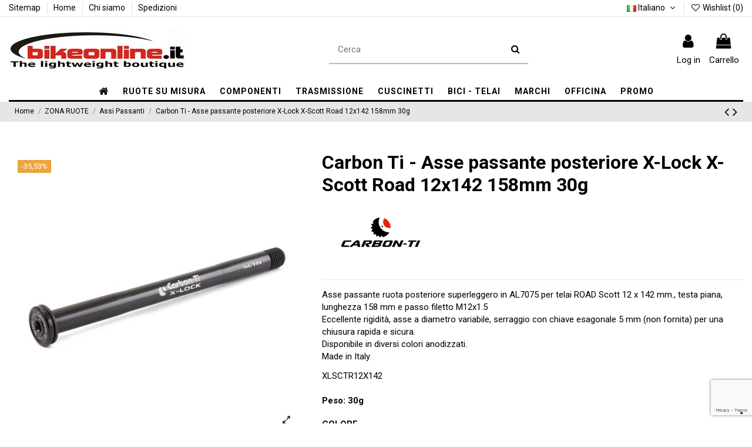

--- FILE ---
content_type: text/html; charset=utf-8
request_url: https://bikeonline.it/it/assi-passanti/2163-carbon-ti-asse-passante-x-lock-x-scott-road-12-x-142-158-mm-30g.html?page=1
body_size: 29275
content:
<!doctype html>
<html lang="it">

<head>
    
        
  <meta charset="utf-8">


  <meta http-equiv="x-ua-compatible" content="ie=edge">



  


  


  <title>Carbon Ti - Asse passante X-Lock X-Scott Road 12 x 142 158 mm 30g</title>
  
    
  
  
    
  
  <meta name="description" content="Carbon Ti - Asse passante X-Lock X-Scott Road 12 x 142 158 mm 30g">
  <meta name="keywords" content="">
    
      <link rel="canonical" href="https://bikeonline.it/it/assi-passanti/2163-carbon-ti-asse-passante-x-lock-x-scott-road-12-x-142-158-mm-30g.html">
    

  
          <link rel="alternate" href="https://bikeonline.it/it/assi-passanti/2163-carbon-ti-asse-passante-x-lock-x-scott-road-12-x-142-158-mm-30g.html?page=1" hreflang="it">
            <link rel="alternate" href="https://bikeonline.it/it/assi-passanti/2163-carbon-ti-asse-passante-x-lock-x-scott-road-12-x-142-158-mm-30g.html?page=1" hreflang="x-default">
                <link rel="alternate" href="https://bikeonline.it/en/thru-axles-road/2163-carbon-ti-x-lock-x-scott-road-12-x-142-158-mm-30g.html?page=1" hreflang="en-us">
            

  
    <script type="application/ld+json">
  {
    "@context": "https://schema.org",
    "@id": "#store-organization",
    "@type": "Organization",
    "name" : "Bikeonline.it",
    "url" : "https://bikeonline.it/it/",
  
      "logo": {
        "@type": "ImageObject",
        "url":"https://bikeonline.it/img/bikeonline-logo-1631092622.jpg"
      }
      }
</script>

<script type="application/ld+json">
  {
    "@context": "https://schema.org",
    "@type": "WebPage",
    "isPartOf": {
      "@type": "WebSite",
      "url":  "https://bikeonline.it/it/",
      "name": "Bikeonline.it"
    },
    "name": "Carbon Ti - Asse passante X-Lock X-Scott Road 12 x 142 158 mm 30g",
    "url":  "https://bikeonline.it/it/assi-passanti/2163-carbon-ti-asse-passante-x-lock-x-scott-road-12-x-142-158-mm-30g.html?page=1"
  }
</script>


  <script type="application/ld+json">
    {
      "@context": "https://schema.org",
      "@type": "BreadcrumbList",
      "itemListElement": [
                  {
            "@type": "ListItem",
            "position": 1,
            "name": "Home",
            "item": "https://bikeonline.it/it/"
          },              {
            "@type": "ListItem",
            "position": 2,
            "name": "ZONA RUOTE",
            "item": "https://bikeonline.it/it/301-zona-ruote"
          },              {
            "@type": "ListItem",
            "position": 3,
            "name": "Assi Passanti",
            "item": "https://bikeonline.it/it/257-assi-passanti"
          },              {
            "@type": "ListItem",
            "position": 4,
            "name": "Carbon Ti - Asse passante posteriore X-Lock X-Scott Road 12x142 158mm 30g",
            "item": "https://bikeonline.it/it/assi-passanti/2163-carbon-ti-asse-passante-x-lock-x-scott-road-12-x-142-158-mm-30g.html"
          }          ]
    }
  </script>


  

  
        <script type="application/ld+json">
  {
    "@context": "https://schema.org/",
    "@type": "Product",
    "@id": "#product-snippet-id",
    "name": "Carbon Ti - Asse passante posteriore X-Lock X-Scott Road 12x142 158mm 30g",
    "description": "Carbon Ti - Asse passante X-Lock X-Scott Road 12 x 142 158 mm 30g",
    "category": "Assi Passanti",
    "image" :"https://bikeonline.it/10733-home_default/carbon-ti-asse-passante-x-lock-x-scott-road-12-x-142-158-mm-30g.jpg",    "sku": "CTIAXL31102018_2",
    "mpn": "CTIAXL31102018_2"
        ,
    "brand": {
      "@type": "Brand",
      "name": "Carbon-TI"
    }
            ,
    "weight": {
        "@context": "https://schema.org",
        "@type": "QuantitativeValue",
        "value": "0.200000",
        "unitCode": "kg"
    }
        ,
    "offers": {
      "@type": "Offer",
      "priceCurrency": "EUR",
      "name": "Carbon Ti - Asse passante posteriore X-Lock X-Scott Road 12x142 158mm 30g",
      "price": "49",
      "url": "https://bikeonline.it/it/assi-passanti/2163-142197-carbon-ti-asse-passante-x-lock-x-scott-road-12-x-142-158-mm-30g.html#/32-colore-rosso",
      "priceValidUntil": "2026-02-06",
              "image": ["https://bikeonline.it/10733-thickbox_default/carbon-ti-asse-passante-x-lock-x-scott-road-12-x-142-158-mm-30g.jpg","https://bikeonline.it/10732-thickbox_default/carbon-ti-asse-passante-x-lock-x-scott-road-12-x-142-158-mm-30g.jpg"],
            "sku": "CTIAXL31102018_2",
      "mpn": "CTIAXL31102018_2",
                    "availability": "https://schema.org/OutOfStock",
      "seller": {
        "@type": "Organization",
        "name": "Bikeonline.it"
      }
    }
      }
</script>


  
    
  



    <meta property="og:type" content="product">
    <meta property="og:url" content="https://bikeonline.it/it/assi-passanti/2163-carbon-ti-asse-passante-x-lock-x-scott-road-12-x-142-158-mm-30g.html?page=1">
    <meta property="og:title" content="Carbon Ti - Asse passante X-Lock X-Scott Road 12 x 142 158 mm 30g">
    <meta property="og:site_name" content="Bikeonline.it">
    <meta property="og:description" content="Carbon Ti - Asse passante X-Lock X-Scott Road 12 x 142 158 mm 30g">
            <meta property="og:image" content="https://bikeonline.it/10733-thickbox_default/carbon-ti-asse-passante-x-lock-x-scott-road-12-x-142-158-mm-30g.jpg">
        <meta property="og:image:width" content="1100">
        <meta property="og:image:height" content="1422">
    




      <meta name="viewport" content="width=device-width, initial-scale=1">
  




  <link rel="icon" type="image/vnd.microsoft.icon" href="https://bikeonline.it/img/favicon.ico?1631102792">
  <link rel="shortcut icon" type="image/x-icon" href="https://bikeonline.it/img/favicon.ico?1631102792">
      <link href="https://fonts.googleapis.com/icon?family=Material+Icons" rel="stylesheet">





    <link rel="stylesheet" href="https://bikeonline.it/themes/warehouse/assets/cache/theme-e2ea401058.css" type="text/css" media="all">




<link rel="preload" as="font"
      href="/themes/warehouse/assets/css/font-awesome/fonts/fontawesome-webfont.woff?v=4.7.0"
      type="font/woff" crossorigin="anonymous">
<link rel="preload" as="font"
      href="/themes/warehouse/assets/css/font-awesome/fonts/fontawesome-webfont.woff2?v=4.7.0"
      type="font/woff2" crossorigin="anonymous">


<link  rel="preload stylesheet"  as="style" href="/themes/warehouse/assets/css/font-awesome/css/font-awesome-preload.css"
       type="text/css" crossorigin="anonymous">





  

  <script>
        var add_text = "Personalizza";
        var configure_text = "Configurare";
        var custom_products = [{"products":"18780","link":"https:\/\/bikeonline.it\/it\/18780-.html","min_price":"179,00\u00a0\u20ac"}];
        var elementorFrontendConfig = {"isEditMode":"","stretchedSectionContainer":"","instagramToken":"","is_rtl":false,"ajax_csfr_token_url":"https:\/\/bikeonline.it\/it\/module\/iqitelementor\/Actions?process=handleCsfrToken&ajax=1"};
        var ets_pr_i18n = {"selected":"Selezionato","add_to_cart":"Aggiungi al carrello","error_already_in_cart":"Questo prodotto \u00e8 gi\u00e0 nel tuo carrello.","error_limit_reached":"Hai raggiunto il numero massimo di prodotti selezionabili.","error_generic":"Si \u00e8 verificato un errore. Riprova.","limit_you_can_choose":"Puoi scegliere","limit_more_product":"altro prodotto","limit_more_products":"altri prodotti"};
        var idxcp_show_price_list = "0";
        var iqitTheme = {"rm_sticky":"0","rm_breakpoint":0,"op_preloader":"0","cart_style":"side","cart_confirmation":"open","h_layout":"2","f_fixed":"","f_layout":"1","h_absolute":"0","h_sticky":"menu","hw_width":"inherit","hm_submenu_width":"fullwidth-background","h_search_type":"full","pl_lazyload":true,"pl_infinity":true,"pl_rollover":true,"pl_crsl_autoplay":true,"pl_slider_ld":4,"pl_slider_d":4,"pl_slider_t":3,"pl_slider_p":1,"pp_thumbs":"bottom","pp_zoom":"inner","pp_image_layout":"carousel","pp_tabs":"section","pl_grid_qty":false};
        var iqitcompare = {"nbProducts":0};
        var iqitcountdown_days = "d.";
        var iqitextendedproduct = {"speed":"70"};
        var iqitfdc_from = 200;
        var iqitmegamenu = {"sticky":"false","containerSelector":"#wrapper > .container"};
        var iqitwishlist = {"nbProducts":0};
        var prestashop = {"cart":{"products":[],"totals":{"total":{"type":"total","label":"Totale","amount":0,"value":"0,00\u00a0\u20ac"},"total_including_tax":{"type":"total","label":"Totale (tasse incl.)","amount":0,"value":"0,00\u00a0\u20ac"},"total_excluding_tax":{"type":"total","label":"Totale (tasse escl.)","amount":0,"value":"0,00\u00a0\u20ac"}},"subtotals":{"products":{"type":"products","label":"Totale parziale","amount":0,"value":"0,00\u00a0\u20ac"},"discounts":null,"shipping":{"type":"shipping","label":"Spedizione","amount":0,"value":""},"tax":null},"products_count":0,"summary_string":"0 articoli","vouchers":{"allowed":1,"added":[]},"discounts":[],"minimalPurchase":12.300000000000000710542735760100185871124267578125,"minimalPurchaseRequired":"\u00c8 richiesto un acquisto minimo complessivo di 12,30\u00a0\u20ac (Iva esclusa) per convalidare il tuo ordine. il totale attuale \u00e8 0,00\u00a0\u20ac (Iva escl.)."},"currency":{"id":1,"name":"Euro","iso_code":"EUR","iso_code_num":"978","sign":"\u20ac"},"customer":{"lastname":null,"firstname":null,"email":null,"birthday":null,"newsletter":null,"newsletter_date_add":null,"optin":null,"website":null,"company":null,"siret":null,"ape":null,"is_logged":false,"gender":{"type":null,"name":null},"addresses":[]},"language":{"name":"Italiano (Italian)","iso_code":"it","locale":"it-IT","language_code":"it","is_rtl":"0","date_format_lite":"d\/m\/Y","date_format_full":"d\/m\/Y H:i:s","id":1},"page":{"title":"","canonical":"https:\/\/bikeonline.it\/it\/assi-passanti\/2163-carbon-ti-asse-passante-x-lock-x-scott-road-12-x-142-158-mm-30g.html","meta":{"title":"Carbon Ti - Asse passante X-Lock X-Scott Road 12 x 142 158 mm 30g","description":"Carbon Ti - Asse passante X-Lock X-Scott Road 12 x 142 158 mm 30g","keywords":"","robots":"index"},"page_name":"product","body_classes":{"lang-it":true,"lang-rtl":false,"country-IT":true,"currency-EUR":true,"layout-full-width":true,"page-product":true,"tax-display-enabled":true,"product-id-2163":true,"product-Carbon Ti - Asse passante posteriore X-Lock X-Scott Road 12x142 158mm 30g":true,"product-id-category-257":true,"product-id-manufacturer-7":true,"product-id-supplier-0":true,"product-available-for-order":true},"admin_notifications":[]},"shop":{"name":"Bikeonline.it","logo":"https:\/\/bikeonline.it\/img\/bikeonline-logo-1631092622.jpg","stores_icon":"https:\/\/bikeonline.it\/img\/logo_stores.png","favicon":"https:\/\/bikeonline.it\/img\/favicon.ico"},"urls":{"base_url":"https:\/\/bikeonline.it\/","current_url":"https:\/\/bikeonline.it\/it\/assi-passanti\/2163-carbon-ti-asse-passante-x-lock-x-scott-road-12-x-142-158-mm-30g.html?page=1","shop_domain_url":"https:\/\/bikeonline.it","img_ps_url":"https:\/\/bikeonline.it\/img\/","img_cat_url":"https:\/\/bikeonline.it\/img\/c\/","img_lang_url":"https:\/\/bikeonline.it\/img\/l\/","img_prod_url":"https:\/\/bikeonline.it\/img\/p\/","img_manu_url":"https:\/\/bikeonline.it\/img\/m\/","img_sup_url":"https:\/\/bikeonline.it\/img\/su\/","img_ship_url":"https:\/\/bikeonline.it\/img\/s\/","img_store_url":"https:\/\/bikeonline.it\/img\/st\/","img_col_url":"https:\/\/bikeonline.it\/img\/co\/","img_url":"https:\/\/bikeonline.it\/themes\/warehouse\/assets\/img\/","css_url":"https:\/\/bikeonline.it\/themes\/warehouse\/assets\/css\/","js_url":"https:\/\/bikeonline.it\/themes\/warehouse\/assets\/js\/","pic_url":"https:\/\/bikeonline.it\/upload\/","pages":{"address":"https:\/\/bikeonline.it\/it\/indirizzo","addresses":"https:\/\/bikeonline.it\/it\/indirizzi","authentication":"https:\/\/bikeonline.it\/it\/autenticazione","cart":"https:\/\/bikeonline.it\/it\/carrello","category":"https:\/\/bikeonline.it\/it\/index.php?controller=category","cms":"https:\/\/bikeonline.it\/it\/index.php?controller=cms","contact":"https:\/\/bikeonline.it\/it\/contattaci","discount":"https:\/\/bikeonline.it\/it\/sconto","guest_tracking":"https:\/\/bikeonline.it\/it\/tracciatura-ospite","history":"https:\/\/bikeonline.it\/it\/storico-ordine","identity":"https:\/\/bikeonline.it\/it\/identita","index":"https:\/\/bikeonline.it\/it\/","my_account":"https:\/\/bikeonline.it\/it\/il-mio-account","order_confirmation":"https:\/\/bikeonline.it\/it\/conferma-ordine","order_detail":"https:\/\/bikeonline.it\/it\/index.php?controller=order-detail","order_follow":"https:\/\/bikeonline.it\/it\/seguito-ordine","order":"https:\/\/bikeonline.it\/it\/ordine","order_return":"https:\/\/bikeonline.it\/it\/index.php?controller=order-return","order_slip":"https:\/\/bikeonline.it\/it\/nota-di-ordine","pagenotfound":"https:\/\/bikeonline.it\/it\/pagina-non-trovata","password":"https:\/\/bikeonline.it\/it\/password-recupero","pdf_invoice":"https:\/\/bikeonline.it\/it\/index.php?controller=pdf-invoice","pdf_order_return":"https:\/\/bikeonline.it\/it\/index.php?controller=pdf-order-return","pdf_order_slip":"https:\/\/bikeonline.it\/it\/index.php?controller=pdf-order-slip","prices_drop":"https:\/\/bikeonline.it\/it\/offerte","product":"https:\/\/bikeonline.it\/it\/index.php?controller=product","search":"https:\/\/bikeonline.it\/it\/cerca","sitemap":"https:\/\/bikeonline.it\/it\/Sitemap","stores":"https:\/\/bikeonline.it\/it\/negozi","supplier":"https:\/\/bikeonline.it\/it\/fornitore","register":"https:\/\/bikeonline.it\/it\/autenticazione?create_account=1","order_login":"https:\/\/bikeonline.it\/it\/ordine?login=1"},"alternative_langs":{"it":"https:\/\/bikeonline.it\/it\/assi-passanti\/2163-carbon-ti-asse-passante-x-lock-x-scott-road-12-x-142-158-mm-30g.html?page=1","en-us":"https:\/\/bikeonline.it\/en\/thru-axles-road\/2163-carbon-ti-x-lock-x-scott-road-12-x-142-158-mm-30g.html?page=1"},"theme_assets":"\/themes\/warehouse\/assets\/","actions":{"logout":"https:\/\/bikeonline.it\/it\/?mylogout="},"no_picture_image":{"bySize":{"small_default":{"url":"https:\/\/bikeonline.it\/img\/p\/it-default-small_default.jpg","width":98,"height":127},"cart_default":{"url":"https:\/\/bikeonline.it\/img\/p\/it-default-cart_default.jpg","width":125,"height":162},"home_default":{"url":"https:\/\/bikeonline.it\/img\/p\/it-default-home_default.jpg","width":236,"height":305},"large_default":{"url":"https:\/\/bikeonline.it\/img\/p\/it-default-large_default.jpg","width":492,"height":492},"medium_default":{"url":"https:\/\/bikeonline.it\/img\/p\/it-default-medium_default.jpg","width":452,"height":584},"thickbox_default":{"url":"https:\/\/bikeonline.it\/img\/p\/it-default-thickbox_default.jpg","width":1100,"height":1422}},"small":{"url":"https:\/\/bikeonline.it\/img\/p\/it-default-small_default.jpg","width":98,"height":127},"medium":{"url":"https:\/\/bikeonline.it\/img\/p\/it-default-large_default.jpg","width":492,"height":492},"large":{"url":"https:\/\/bikeonline.it\/img\/p\/it-default-thickbox_default.jpg","width":1100,"height":1422},"legend":""}},"configuration":{"display_taxes_label":true,"display_prices_tax_incl":true,"is_catalog":false,"show_prices":true,"opt_in":{"partner":false},"quantity_discount":{"type":"discount","label":"Sconto unit\u00e0"},"voucher_enabled":1,"return_enabled":0},"field_required":[],"breadcrumb":{"links":[{"title":"Home","url":"https:\/\/bikeonline.it\/it\/"},{"title":"ZONA RUOTE","url":"https:\/\/bikeonline.it\/it\/301-zona-ruote"},{"title":"Assi Passanti","url":"https:\/\/bikeonline.it\/it\/257-assi-passanti"},{"title":"Carbon Ti - Asse passante posteriore X-Lock X-Scott Road 12x142 158mm 30g","url":"https:\/\/bikeonline.it\/it\/assi-passanti\/2163-carbon-ti-asse-passante-x-lock-x-scott-road-12-x-142-158-mm-30g.html"}],"count":4},"link":{"protocol_link":"https:\/\/","protocol_content":"https:\/\/"},"time":1769095702,"static_token":"7a9b474d727faa1e66c1a6a3285c7ab1","token":"ba20cd7d824ce1b20998b6a29da7b1f9","debug":false};
        var prestashopFacebookAjaxController = "https:\/\/bikeonline.it\/it\/module\/ps_facebook\/Ajax";
        var psemailsubscription_subscription = "https:\/\/bikeonline.it\/it\/module\/ps_emailsubscription\/subscription";
        var psr_icon_color = "#FFFFFF";
        var show_conf_text = "Vedi personalizzazione";
        var url_ajax = "https:\/\/bikeonline.it\/it\/module\/idxrcustomproduct\/ajax?token=050bbdb6100d4ab2b9401f91e05e8cf2&ajax=1";
      </script>



  <!-- emarketing start -->










<!-- emarketing end --><script type="text/javascript">
var _iub = _iub || [];
_iub.csConfiguration = {"askConsentAtCookiePolicyUpdate":true,"countryDetection":true,"enableFadp":true,"enableLgpd":true,"enableUspr":true,"floatingPreferencesButtonDisplay":"bottom-right","lgpdAppliesGlobally":false,"perPurposeConsent":true,"siteId":1184040,"whitelabel":false,"cookiePolicyId":27994911,"lang":"it", "banner":{ "acceptButtonCaptionColor":"white","acceptButtonColor":"#212121","acceptButtonDisplay":true,"closeButtonRejects":true,"customizeButtonCaptionColor":"white","customizeButtonColor":"#212121","customizeButtonDisplay":true,"explicitWithdrawal":true,"listPurposes":true,"position":"float-bottom-center","rejectButtonDisplay":true,"showPurposesToggles":true,"slideDown":false }};
</script>
<script type="text/javascript" src="//cs.iubenda.com/sync/1184040.js"></script>
<script type="text/javascript" src="//cdn.iubenda.com/cs/gpp/stub.js"></script>
<script type="text/javascript" src="//cdn.iubenda.com/cs/iubenda_cs.js" charset="UTF-8" async></script>
			<script type='text/javascript'>
				var iCallback = function(){};

				if('callback' in _iub.csConfiguration) {
					if('onConsentGiven' in _iub.csConfiguration.callback) iCallback = _iub.csConfiguration.callback.onConsentGiven;

					_iub.csConfiguration.callback.onConsentGiven = function() {
						iCallback();

						jQuery('noscript._no_script_iub').each(function (a, b) { var el = jQuery(b); el.after(el.html()); });
					};
				};
			</script>
<script type="text/javascript">
        
    (function (i, s, o, g, r, a, m) {
        i['GoogleAnalyticsObject'] = r;
        i[r] = i[r] || function () {
            (i[r].q = i[r].q || []).push(arguments)
        }, i[r].l = 1 * new Date();
        a = s.createElement(o),
                m = s.getElementsByTagName(o)[0];
        a.async = 1;
        a.src = g;
        m.parentNode.insertBefore(a, m)
    })(window, document, 'script', '//www.google-analytics.com/analytics.js', 'ga');
    

    ga('create', '280096466');

        ga('send', 'pageview');
    
        </script>


    
            <meta property="product:pretax_price:amount" content="40.163944">
        <meta property="product:pretax_price:currency" content="EUR">
        <meta property="product:price:amount" content="49">
        <meta property="product:price:currency" content="EUR">
                <meta property="product:weight:value" content="0.200000">
        <meta property="product:weight:units" content="kg">
    
    

    </head>

<body id="product" class="lang-it country-it currency-eur layout-full-width page-product tax-display-enabled product-id-2163 product-carbon-ti-asse-passante-posteriore-x-lock-x-scott-road-12x142-158mm-30g product-id-category-257 product-id-manufacturer-7 product-id-supplier-0 product-available-for-order body-desktop-header-style-w-2">


    




    


<main id="main-page-content"  >
    
            

    <header id="header" class="desktop-header-style-w-2">
        
            
  <div class="header-banner">
    
  </div>




            <nav class="header-nav">
        <div class="container">
    
        <div class="row justify-content-between">
            <div class="col col-auto col-md left-nav">
                                            <div class="block-iqitlinksmanager block-iqitlinksmanager-2 block-links-inline d-inline-block">
            <ul>
                                                            <li>
                            <a
                                    href="https://bikeonline.it/it/Sitemap"
                                    title="Ti sei perso? Trova quello che stai cercando"                                                                >
                                Sitemap
                            </a>
                        </li>
                                                                                <li>
                            <a
                                    href="https://bikeonline.it/it/content/category/1-home"
                                    title=""                                                                >
                                Home
                            </a>
                        </li>
                                                                                <li>
                            <a
                                    href="https://bikeonline.it/it/content/4-Chi-siamo-Bikeonline"
                                    title="Per sapere chi siamo"                                                                >
                                Chi siamo
                            </a>
                        </li>
                                                                                <li>
                            <a
                                    href="https://bikeonline.it/it/content/6-Spedizioni"
                                    title=""                                                                >
                                Spedizioni
                            </a>
                        </li>
                                                </ul>
        </div>
    
            </div>
            <div class="col col-auto center-nav text-center">
                
             </div>
            <div class="col col-auto col-md right-nav text-right">
                

<div id="language_selector" class="d-inline-block">
    <div class="language-selector-wrapper d-inline-block">
        <div class="language-selector dropdown js-dropdown">
            <a class="expand-more" data-toggle="dropdown" data-iso-code="it"><img width="16" height="11" src="https://bikeonline.it/img/l/1.jpg" alt="Italiano" class="img-fluid lang-flag" /> Italiano <i class="fa fa-angle-down fa-fw" aria-hidden="true"></i></a>
            <div class="dropdown-menu">
                <ul>
                                            <li  class="current" >
                            <a href="https://bikeonline.it/it/assi-passanti/2163-carbon-ti-asse-passante-x-lock-x-scott-road-12-x-142-158-mm-30g.html" rel="alternate" hreflang="it"
                               class="dropdown-item"><img width="16" height="11" src="https://bikeonline.it/img/l/1.jpg" alt="Italiano" class="img-fluid lang-flag"  data-iso-code="it"/> Italiano</a>
                        </li>
                                            <li >
                            <a href="https://bikeonline.it/en/thru-axles-road/2163-carbon-ti-x-lock-x-scott-road-12-x-142-158-mm-30g.html" rel="alternate" hreflang="en"
                               class="dropdown-item"><img width="16" height="11" src="https://bikeonline.it/img/l/2.jpg" alt="English" class="img-fluid lang-flag"  data-iso-code="en"/> English</a>
                        </li>
                                    </ul>
            </div>
        </div>
    </div>
</div>
<div class="d-inline-block">
    <a href="//bikeonline.it/it/module/iqitwishlist/view">
        <i class="fa fa-heart-o fa-fw" aria-hidden="true"></i> Wishlist (<span
                id="iqitwishlist-nb"></span>)
    </a>
</div>

             </div>
        </div>

                        </div>
            </nav>
        



<div id="desktop-header" class="desktop-header-style-2">
    
            
<div class="header-top">
    <div id="desktop-header-container" class="container">
        <div class="row align-items-center">
                            <div class="col col-auto col-header-left">
                    <div id="desktop_logo">
                        
  <a href="https://bikeonline.it/it/">
    <img class="logo img-fluid"
         src="https://bikeonline.it/img/bikeonline-logo-1631092622.jpg"
                  alt="Bikeonline.it"
         width="300"
         height="70"
    >
  </a>

                    </div>
                    
                </div>
                <div class="col col-header-center">
                                        <!-- Block search module TOP -->

<!-- Block search module TOP -->
<div id="search_widget" class="search-widget" data-search-controller-url="https://bikeonline.it/it/module/iqitsearch/searchiqit">
    <form method="get" action="https://bikeonline.it/it/module/iqitsearch/searchiqit">
        <div class="input-group">
            <input type="text" name="s" value="" data-all-text="Mostra tutti i risultati"
                   data-blog-text="Blog post"
                   data-product-text="Product"
                   data-brands-text="Marca"
                   autocomplete="off" autocorrect="off" autocapitalize="off" spellcheck="false"
                   placeholder="Cerca" class="form-control form-search-control" />
            <button type="submit" class="search-btn">
                <i class="fa fa-search"></i>
            </button>
        </div>
    </form>
</div>
<!-- /Block search module TOP -->

<!-- /Block search module TOP -->


                    
                </div>
                        <div class="col col-auto col-header-right">
                <div class="row no-gutters justify-content-end">

                    
                                            <div id="header-user-btn" class="col col-auto header-btn-w header-user-btn-w">
            <a href="https://bikeonline.it/it/il-mio-account"
           title="Accedi al tuo account cliente"
           rel="nofollow" class="header-btn header-user-btn">
            <i class="fa fa-user fa-fw icon" aria-hidden="true"></i>
            <span class="title">Log in</span>
        </a>
    </div>









                                        

                    

                                            
                                                    <div id="ps-shoppingcart-wrapper" class="col col-auto">
    <div id="ps-shoppingcart"
         class="header-btn-w header-cart-btn-w ps-shoppingcart side-cart">
         <div id="blockcart" class="blockcart cart-preview"
         data-refresh-url="//bikeonline.it/it/module/ps_shoppingcart/ajax">
        <a id="cart-toogle" class="cart-toogle header-btn header-cart-btn" data-toggle="dropdown" data-display="static">
            <i class="fa fa-shopping-bag fa-fw icon" aria-hidden="true"><span class="cart-products-count-btn  d-none">0</span></i>
            <span class="info-wrapper">
            <span class="title">Carrello</span>
            <span class="cart-toggle-details">
            <span class="text-faded cart-separator"> / </span>
                            Vuoto
                        </span>
            </span>
        </a>
        <div id="_desktop_blockcart-content" class="dropdown-menu-custom dropdown-menu">
    <div id="blockcart-content" class="blockcart-content" >
        <div class="cart-title">
            <span class="modal-title">Il tuo carrello</span>
            <button type="button" id="js-cart-close" class="close">
                <span>×</span>
            </button>
            <hr>
        </div>
                    <span class="no-items">Non ci sono prodotti nel carrello</span>
            </div>
</div> </div>




    </div>
</div>
                                                
                                    </div>
                
            </div>
            <div class="col-12">
                <div class="row">
                    
                </div>
            </div>
        </div>
    </div>
</div>
<div class="container iqit-megamenu-container">	<div id="iqitmegamenu-wrapper" class="iqitmegamenu-wrapper iqitmegamenu-all">
		<div class="container container-iqitmegamenu">
		<div id="iqitmegamenu-horizontal" class="iqitmegamenu  clearfix" role="navigation">

								
				<nav id="cbp-hrmenu" class="cbp-hrmenu cbp-horizontal cbp-hrsub-narrow">
					<ul>
												<li id="cbp-hrmenu-tab-1" class="cbp-hrmenu-tab cbp-hrmenu-tab-1 cbp-onlyicon ">
	<a href="https://bikeonline.it/it/" class="nav-link" >

								<span class="cbp-tab-title"> <i class="icon fa fa-home cbp-mainlink-icon"></i>
								</span>
														</a>
													</li>
												<li id="cbp-hrmenu-tab-5" class="cbp-hrmenu-tab cbp-hrmenu-tab-5  cbp-has-submeu">
	<a href="https://bikeonline.it/it/124-ruote-su-misura-carbonio-e-alluminio" class="nav-link" >

								<span class="cbp-tab-title">
								RUOTE SU MISURA <i class="fa fa-angle-down cbp-submenu-aindicator"></i></span>
														</a>
														<div class="cbp-hrsub col-12">
								<div class="cbp-hrsub-inner">
									<div class="container iqitmegamenu-submenu-container">
									
																																	




<div class="row menu_row menu-element  first_rows menu-element-id-1">
                

                                                




    <div class="col-3 cbp-menu-column cbp-menu-element menu-element-id-4 cbp-empty-column">
        <div class="cbp-menu-column-inner">
                        
                
                
            

            
            </div>    </div>
                                    




    <div class="col-3 cbp-menu-column cbp-menu-element menu-element-id-2 ">
        <div class="cbp-menu-column-inner">
                        
                
                
                    
                                                    <ul class="cbp-links cbp-category-tree">
                                                                                                            <li >
                                            <div class="cbp-category-link-w">
                                                <a href="https://bikeonline.it/it/469-ruote-strada-con-raggi-berd">RUOTE STRADA CON RAGGI BERD</a>

                                                                                            </div>
                                        </li>
                                                                                                                                                <li >
                                            <div class="cbp-category-link-w">
                                                <a href="https://bikeonline.it/it/468-ruote-mtb-con-raggi-berd">RUOTE MTB CON RAGGI BERD</a>

                                                                                            </div>
                                        </li>
                                                                                                                                                <li >
                                            <div class="cbp-category-link-w">
                                                <a href="https://bikeonline.it/it/281-ruote-strada-disco">RUOTE STRADA DISCO</a>

                                                                                            </div>
                                        </li>
                                                                                                                                                <li >
                                            <div class="cbp-category-link-w">
                                                <a href="https://bikeonline.it/it/287-ruote-strada-freni-a-pattino">RUOTE STRADA FRENI A PATTINO</a>

                                                                                            </div>
                                        </li>
                                                                                                                                                <li >
                                            <div class="cbp-category-link-w">
                                                <a href="https://bikeonline.it/it/282-ruote-mtb-xc-marathon">RUOTE MTB XC / MARATHON</a>

                                                                                            </div>
                                        </li>
                                                                                                                                                <li >
                                            <div class="cbp-category-link-w">
                                                <a href="https://bikeonline.it/it/459-ruote-mtb-ragazzi-26-275">RUOTE MTB RAGAZZI 26&quot; - 27.5&quot;</a>

                                                                                            </div>
                                        </li>
                                                                                                                                                <li >
                                            <div class="cbp-category-link-w">
                                                <a href="https://bikeonline.it/it/283-ruote-gravel-ciclocross">RUOTE GRAVEL / CICLOCROSS</a>

                                                                                            </div>
                                        </li>
                                                                                                                                                <li >
                                            <div class="cbp-category-link-w">
                                                <a href="https://bikeonline.it/it/284-ruote-enduro-dh">RUOTE ENDURO / DH</a>

                                                                                            </div>
                                        </li>
                                                                                                                                                <li >
                                            <div class="cbp-category-link-w">
                                                <a href="https://bikeonline.it/it/286-ruote-e-bike">RUOTE E-BIKE</a>

                                                                                            </div>
                                        </li>
                                                                                                </ul>
                                            
                
            

            
            </div>    </div>
                                    




    <div class="col-3 cbp-menu-column cbp-menu-element menu-element-id-7 ">
        <div class="cbp-menu-column-inner">
                        
                                                            <a href="https://bikeonline.it/it/content/22-tecnologia-raggi-berd"
                           class="cbp-column-title nav-link">TECNOLOGIA RAGGI BERD </a>
                                    
                
                                            <a href="https://bikeonline.it/it/content/22-tecnologia-raggi-berd">                        <img src="/img/cms/Berd/Foto.JPG" loading="lazy" class="img-fluid cbp-banner-image"
                             alt="TECNOLOGIA RAGGI BERD"                                  width="1196" height="303"  />
                        </a>                    
                
            

            
            </div>    </div>
                                    




    <div class="col-3 cbp-menu-column cbp-menu-element menu-element-id-3 ">
        <div class="cbp-menu-column-inner">
                        
                
                
                    
                
            

            
            </div>    </div>
                            
                </div>
																					
																			</div>
								</div>
							</div>
													</li>
												<li id="cbp-hrmenu-tab-6" class="cbp-hrmenu-tab cbp-hrmenu-tab-6  cbp-has-submeu">
	<a role="button" class="cbp-empty-mlink nav-link">

								<span class="cbp-tab-title">
								COMPONENTI <i class="fa fa-angle-down cbp-submenu-aindicator"></i></span>
														</a>
														<div class="cbp-hrsub col-12">
								<div class="cbp-hrsub-inner">
									<div class="container iqitmegamenu-submenu-container">
									
																																	




<div class="row menu_row menu-element  first_rows menu-element-id-1">
                

                                                




    <div class="col-3 cbp-menu-column cbp-menu-element menu-element-id-5 ">
        <div class="cbp-menu-column-inner">
                        
                                                            <span class="cbp-column-title nav-link transition-300">Zona Manubrio </span>
                                    
                
                    
                                                    <ul class="cbp-links cbp-category-tree">
                                                                                                            <li >
                                            <div class="cbp-category-link-w">
                                                <a href="https://bikeonline.it/it/59-attacchi-manubrio">Attacchi Manubrio</a>

                                                                                            </div>
                                        </li>
                                                                                                                                                <li >
                                            <div class="cbp-category-link-w">
                                                <a href="https://bikeonline.it/it/115-curve-manubrio-mtb">Curve Manubrio MTB</a>

                                                                                            </div>
                                        </li>
                                                                                                                                                <li >
                                            <div class="cbp-category-link-w">
                                                <a href="https://bikeonline.it/it/62-curve-manubrio-road">Curve Manubrio ROAD</a>

                                                                                            </div>
                                        </li>
                                                                                                                                                <li >
                                            <div class="cbp-category-link-w">
                                                <a href="https://bikeonline.it/it/117-manopole">Manopole</a>

                                                                                            </div>
                                        </li>
                                                                                                                                                <li >
                                            <div class="cbp-category-link-w">
                                                <a href="https://bikeonline.it/it/220-nastri-manubrio">Nastri Manubrio</a>

                                                                                            </div>
                                        </li>
                                                                                                                                                <li >
                                            <div class="cbp-category-link-w">
                                                <a href="https://bikeonline.it/it/65-serie-sterzo">Serie sterzo</a>

                                                                                            </div>
                                        </li>
                                                                                                                                                <li >
                                            <div class="cbp-category-link-w">
                                                <a href="https://bikeonline.it/it/188-spessori-sterzo">Spessori Sterzo</a>

                                                                                            </div>
                                        </li>
                                                                                                                                                <li >
                                            <div class="cbp-category-link-w">
                                                <a href="https://bikeonline.it/it/186-tappi-sterzo-expander">Tappi Sterzo - Expander</a>

                                                                                            </div>
                                        </li>
                                                                                                </ul>
                                            
                
            

            
            </div>    </div>
                                    




    <div class="col-3 cbp-menu-column cbp-menu-element menu-element-id-8 ">
        <div class="cbp-menu-column-inner">
                        
                                                            <span class="cbp-column-title nav-link transition-300">Zona Freni </span>
                                    
                
                    
                                                    <ul class="cbp-links cbp-category-tree">
                                                                                                            <li >
                                            <div class="cbp-category-link-w">
                                                <a href="https://bikeonline.it/it/288-dischi-freno">Dischi freno</a>

                                                                                            </div>
                                        </li>
                                                                                                                                                <li >
                                            <div class="cbp-category-link-w">
                                                <a href="https://bikeonline.it/it/42-freni-caliper">Freni Caliper</a>

                                                                                            </div>
                                        </li>
                                                                                                                                                <li >
                                            <div class="cbp-category-link-w">
                                                <a href="https://bikeonline.it/it/92-freni-a-disco-mtb">Freni a Disco MTB</a>

                                                                                            </div>
                                        </li>
                                                                                                                                                <li >
                                            <div class="cbp-category-link-w">
                                                <a href="https://bikeonline.it/it/465-freni-a-disco-road">Freni a Disco ROAD</a>

                                                                                            </div>
                                        </li>
                                                                                                                                                <li >
                                            <div class="cbp-category-link-w">
                                                <a href="https://bikeonline.it/it/93-freni-v-brake">Freni V-brake</a>

                                                                                            </div>
                                        </li>
                                                                                                                                                <li >
                                            <div class="cbp-category-link-w">
                                                <a href="https://bikeonline.it/it/116-leve-freno">Leve Freno</a>

                                                                                            </div>
                                        </li>
                                                                                                                                                <li >
                                            <div class="cbp-category-link-w">
                                                <a href="https://bikeonline.it/it/260-pastiglie-freno">Pastiglie Freno</a>

                                                                                            </div>
                                        </li>
                                                                                                                                                <li >
                                            <div class="cbp-category-link-w">
                                                <a href="https://bikeonline.it/it/218-pattini-freno">Pattini Freno</a>

                                                                                            </div>
                                        </li>
                                                                                                </ul>
                                            
                
            

            
            </div>    </div>
                                    




    <div class="col-3 cbp-menu-column cbp-menu-element menu-element-id-4 ">
        <div class="cbp-menu-column-inner">
                        
                                                            <span class="cbp-column-title nav-link transition-300">Zona sella </span>
                                    
                
                    
                                                    <ul class="cbp-links cbp-category-tree">
                                                                                                            <li >
                                            <div class="cbp-category-link-w">
                                                <a href="https://bikeonline.it/it/66-collarini-reggisella">Collarini Reggisella</a>

                                                                                            </div>
                                        </li>
                                                                                                                                                <li >
                                            <div class="cbp-category-link-w">
                                                <a href="https://bikeonline.it/it/67-reggisella">Reggisella</a>

                                                                                            </div>
                                        </li>
                                                                                                                                                <li >
                                            <div class="cbp-category-link-w">
                                                <a href="https://bikeonline.it/it/121-selle-mtb">Selle MTB</a>

                                                                                            </div>
                                        </li>
                                                                                                                                                <li >
                                            <div class="cbp-category-link-w">
                                                <a href="https://bikeonline.it/it/68-selle-road">Selle ROAD</a>

                                                                                            </div>
                                        </li>
                                                                                                </ul>
                                            
                
            

            
            </div>    </div>
                                    




    <div class="col-3 cbp-menu-column cbp-menu-element menu-element-id-9 ">
        <div class="cbp-menu-column-inner">
                        
                                                            <span class="cbp-column-title nav-link transition-300">Zona Ruote </span>
                                    
                
                    
                                                    <ul class="cbp-links cbp-category-tree">
                                                                                                            <li >
                                            <div class="cbp-category-link-w">
                                                <a href="https://bikeonline.it/it/257-assi-passanti">Assi Passanti</a>

                                                                                            </div>
                                        </li>
                                                                                                                                                <li >
                                            <div class="cbp-category-link-w">
                                                <a href="https://bikeonline.it/it/43-bloccaggi-rapidi">Bloccaggi Rapidi</a>

                                                                                            </div>
                                        </li>
                                                                                                                                                <li >
                                            <div class="cbp-category-link-w">
                                                <a href="https://bikeonline.it/it/221-cerchi-mtb-26">Cerchi MTB 26&quot;</a>

                                                                                            </div>
                                        </li>
                                                                                                                                                <li >
                                            <div class="cbp-category-link-w">
                                                <a href="https://bikeonline.it/it/224-cerchi-mtb-275">Cerchi MTB 27.5&quot;</a>

                                                                                            </div>
                                        </li>
                                                                                                                                                <li >
                                            <div class="cbp-category-link-w">
                                                <a href="https://bikeonline.it/it/225-cerchi-mtb-29">Cerchi MTB 29&quot;</a>

                                                                                            </div>
                                        </li>
                                                                                                                                                <li >
                                            <div class="cbp-category-link-w">
                                                <a href="https://bikeonline.it/it/44-cerchi-road">Cerchi ROAD</a>

                                                                                            </div>
                                        </li>
                                                                                                                                                <li >
                                            <div class="cbp-category-link-w">
                                                <a href="https://bikeonline.it/it/97-mozzi-mtb">Mozzi MTB</a>

                                                                                            </div>
                                        </li>
                                                                                                                                                <li >
                                            <div class="cbp-category-link-w">
                                                <a href="https://bikeonline.it/it/46-mozzi-road">Mozzi ROAD</a>

                                                                                            </div>
                                        </li>
                                                                                                                                                <li >
                                            <div class="cbp-category-link-w">
                                                <a href="https://bikeonline.it/it/47-raggi-nipples">Raggi - Nipples</a>

                                                                                            </div>
                                        </li>
                                                                                                </ul>
                                            
                
            

            
            </div>    </div>
                                    




    <div class="col-3 cbp-menu-column cbp-menu-element menu-element-id-15 ">
        <div class="cbp-menu-column-inner">
                        
                                                            <span class="cbp-column-title nav-link transition-300">Ruote </span>
                                    
                
                    
                                                    <ul class="cbp-links cbp-category-tree">
                                                                                                            <li >
                                            <div class="cbp-category-link-w">
                                                <a href="https://bikeonline.it/it/99-ruote-26mtb">Ruote MTB 26&quot;</a>

                                                                                            </div>
                                        </li>
                                                                                                                                                <li >
                                            <div class="cbp-category-link-w">
                                                <a href="https://bikeonline.it/it/100-ruote-275mtb">Ruote MTB 27.5&quot;</a>

                                                                                            </div>
                                        </li>
                                                                                                                                                <li >
                                            <div class="cbp-category-link-w">
                                                <a href="https://bikeonline.it/it/101-ruote-29mtb">Ruote MTB 29&quot;</a>

                                                                                            </div>
                                        </li>
                                                                                                                                                <li >
                                            <div class="cbp-category-link-w">
                                                <a href="https://bikeonline.it/it/235-ruote-per-freni-a-discobici-strada">Ruote strada disco</a>

                                                                                            </div>
                                        </li>
                                                                                                                                                <li >
                                            <div class="cbp-category-link-w">
                                                <a href="https://bikeonline.it/it/234-ruote-per-freni-a-pattinobici-strada">Ruote strada pattino</a>

                                                                                            </div>
                                        </li>
                                                                                                                                                                                                                                                                                        <li >
                                            <div class="cbp-category-link-w">
                                                <a href="https://bikeonline.it/it/462-ruote-gravel-ciclocross">Ruote Gravel / Ciclocross</a>

                                                                                            </div>
                                        </li>
                                                                                                                                                                                                                                        </ul>
                                            
                
            

            
            </div>    </div>
                                    




    <div class="col-3 cbp-menu-column cbp-menu-element menu-element-id-13 ">
        <div class="cbp-menu-column-inner">
                        
                                                            <span class="cbp-column-title nav-link transition-300">Copertoni </span>
                                    
                
                    
                                                    <ul class="cbp-links cbp-category-tree">
                                                                                                            <li >
                                            <div class="cbp-category-link-w">
                                                <a href="https://bikeonline.it/it/209-camere-d-aria">Camere d&#039;Aria</a>

                                                                                            </div>
                                        </li>
                                                                                                                                                <li >
                                            <div class="cbp-category-link-w">
                                                <a href="https://bikeonline.it/it/292-copertoni-gravel">Copertoni Gravel</a>

                                                                                            </div>
                                        </li>
                                                                                                                                                <li >
                                            <div class="cbp-category-link-w">
                                                <a href="https://bikeonline.it/it/96-copertoni-mtb">Copertoni MTB</a>

                                                                                            </div>
                                        </li>
                                                                                                                                                <li >
                                            <div class="cbp-category-link-w">
                                                <a href="https://bikeonline.it/it/45-copertoni-road">Copertoni ROAD</a>

                                                                                            </div>
                                        </li>
                                                                                                                                                <li >
                                            <div class="cbp-category-link-w">
                                                <a href="https://bikeonline.it/it/295-tubeless-e-accessori">Tubeless e Accessori</a>

                                                                                            </div>
                                        </li>
                                                                                                                                                <li >
                                            <div class="cbp-category-link-w">
                                                <a href="https://bikeonline.it/it/49-tubolari-road">Tubolari ROAD</a>

                                                                                            </div>
                                        </li>
                                                                                                                                                <li >
                                            <div class="cbp-category-link-w">
                                                <a href="https://bikeonline.it/it/293-tubolari-mtb">Tubolari MTB</a>

                                                                                            </div>
                                        </li>
                                                                                                                                                <li >
                                            <div class="cbp-category-link-w">
                                                <a href="https://bikeonline.it/it/256-valvole-prolunghe">Valvole - Prolunghe</a>

                                                                                            </div>
                                        </li>
                                                                                                </ul>
                                            
                
            

            
            </div>    </div>
                                    




    <div class="col-3 cbp-menu-column cbp-menu-element menu-element-id-14 ">
        <div class="cbp-menu-column-inner">
                        
                                                            <span class="cbp-column-title nav-link transition-300">Viteria </span>
                                    
                
                    
                                                    <ul class="cbp-links cbp-category-tree">
                                                                                                            <li >
                                            <div class="cbp-category-link-w">
                                                <a href="https://bikeonline.it/it/198-kit-viti-">Kit Viti</a>

                                                                                            </div>
                                        </li>
                                                                                                                                                <li >
                                            <div class="cbp-category-link-w">
                                                <a href="https://bikeonline.it/it/192-viti-corona">Viti Corona</a>

                                                                                            </div>
                                        </li>
                                                                                                                                                <li >
                                            <div class="cbp-category-link-w">
                                                <a href="https://bikeonline.it/it/294-viti-disco">Viti Disco</a>

                                                                                            </div>
                                        </li>
                                                                                                                                                <li >
                                            <div class="cbp-category-link-w">
                                                <a href="https://bikeonline.it/it/197-viti-ergal-m4">Viti Ergal M4</a>

                                                                                            </div>
                                        </li>
                                                                                                                                                <li >
                                            <div class="cbp-category-link-w">
                                                <a href="https://bikeonline.it/it/195-viti-ergal-m5">Viti Ergal M5</a>

                                                                                            </div>
                                        </li>
                                                                                                                                                <li >
                                            <div class="cbp-category-link-w">
                                                <a href="https://bikeonline.it/it/196-viti-ergal-m6">Viti Ergal M6</a>

                                                                                            </div>
                                        </li>
                                                                                                                                                <li >
                                            <div class="cbp-category-link-w">
                                                <a href="https://bikeonline.it/it/193-viti-titanio-m5">Viti Titanio M5</a>

                                                                                            </div>
                                        </li>
                                                                                                                                                <li >
                                            <div class="cbp-category-link-w">
                                                <a href="https://bikeonline.it/it/194-viti-titanio-m6">Viti Titanio M6</a>

                                                                                            </div>
                                        </li>
                                                                                                </ul>
                                            
                
            

            
            </div>    </div>
                                    




    <div class="col-3 cbp-menu-column cbp-menu-element menu-element-id-16 ">
        <div class="cbp-menu-column-inner">
                        
                                                            <span class="cbp-column-title nav-link transition-300">Accessori </span>
                                    
                
                    
                                                    <ul class="cbp-links cbp-category-tree">
                                                                                                            <li >
                                            <div class="cbp-category-link-w">
                                                <a href="https://bikeonline.it/it/247-accessori">Accessori</a>

                                                                                            </div>
                                        </li>
                                                                                                                                                <li >
                                            <div class="cbp-category-link-w">
                                                <a href="https://bikeonline.it/it/473-batterie">Batterie</a>

                                                                                            </div>
                                        </li>
                                                                                                                                                <li >
                                            <div class="cbp-category-link-w">
                                                <a href="https://bikeonline.it/it/242-borracce">Borracce</a>

                                                                                            </div>
                                        </li>
                                                                                                                                                <li >
                                            <div class="cbp-category-link-w">
                                                <a href="https://bikeonline.it/it/33-cardiofrequenzimetri">Cardiofrequenzimetri</a>

                                                                                            </div>
                                        </li>
                                                                                                                                                <li >
                                            <div class="cbp-category-link-w">
                                                <a href="https://bikeonline.it/it/237-caschi">Caschi</a>

                                                                                            </div>
                                        </li>
                                                                                                                                                <li >
                                            <div class="cbp-category-link-w">
                                                <a href="https://bikeonline.it/it/35-ciclocomputer">Ciclocomputer</a>

                                                                                            </div>
                                        </li>
                                                                                                                                                <li >
                                            <div class="cbp-category-link-w">
                                                <a href="https://bikeonline.it/it/472-occhiali">Occhiali</a>

                                                                                            </div>
                                        </li>
                                                                                                                                                <li >
                                            <div class="cbp-category-link-w">
                                                <a href="https://bikeonline.it/it/37-portaborraccia-">Portaborraccia</a>

                                                                                            </div>
                                        </li>
                                                                                                                                                <li >
                                            <div class="cbp-category-link-w">
                                                <a href="https://bikeonline.it/it/265-scarpe">Scarpe</a>

                                                                                            </div>
                                        </li>
                                                                                                </ul>
                                            
                
            

            
            </div>    </div>
                            
                </div>
																					
																			</div>
								</div>
							</div>
													</li>
												<li id="cbp-hrmenu-tab-15" class="cbp-hrmenu-tab cbp-hrmenu-tab-15  cbp-has-submeu">
	<a href="https://bikeonline.it/it/305-trasmissione" class="nav-link" >

								<span class="cbp-tab-title">
								TRASMISSIONE <i class="fa fa-angle-down cbp-submenu-aindicator"></i></span>
														</a>
														<div class="cbp-hrsub col-12">
								<div class="cbp-hrsub-inner">
									<div class="container iqitmegamenu-submenu-container">
									
																																	




<div class="row menu_row menu-element  first_rows menu-element-id-1">
                

                                                




    <div class="col-3 cbp-menu-column cbp-menu-element menu-element-id-13 cbp-empty-column">
        <div class="cbp-menu-column-inner">
                        
                
                
            

            
            </div>    </div>
                                    




    <div class="col-3 cbp-menu-column cbp-menu-element menu-element-id-12 ">
        <div class="cbp-menu-column-inner">
                        
                
                
                    
                                                    <ul class="cbp-links cbp-category-tree">
                                                                                                            <li >
                                            <div class="cbp-category-link-w">
                                                <a href="https://bikeonline.it/it/102-cambi-mtb">Cambi MTB</a>

                                                                                            </div>
                                        </li>
                                                                                                                                                <li >
                                            <div class="cbp-category-link-w">
                                                <a href="https://bikeonline.it/it/50-cambi-road">Cambi ROAD</a>

                                                                                            </div>
                                        </li>
                                                                                                                                                <li >
                                            <div class="cbp-category-link-w">
                                                <a href="https://bikeonline.it/it/51-catene">Catene</a>

                                                                                            </div>
                                        </li>
                                                                                                                                                <li >
                                            <div class="cbp-category-link-w">
                                                <a href="https://bikeonline.it/it/60-cavi-e-guaine">Cavi - Guaine</a>

                                                                                            </div>
                                        </li>
                                                                                                                                                <li >
                                            <div class="cbp-category-link-w">
                                                <a href="https://bikeonline.it/it/114-comandi-cambio-mtb">Comandi Cambio MTB</a>

                                                                                            </div>
                                        </li>
                                                                                                                                                <li >
                                            <div class="cbp-category-link-w">
                                                <a href="https://bikeonline.it/it/61-comandi-cambio-road">Comandi Cambio ROAD</a>

                                                                                            </div>
                                        </li>
                                                                                                                                                <li >
                                            <div class="cbp-category-link-w">
                                                <a href="https://bikeonline.it/it/104-coronemtb">Corone MTB</a>

                                                                                            </div>
                                        </li>
                                                                                                                                                <li >
                                            <div class="cbp-category-link-w">
                                                <a href="https://bikeonline.it/it/52-corone">Corone ROAD</a>

                                                                                            </div>
                                        </li>
                                                                                                                                                <li >
                                            <div class="cbp-category-link-w">
                                                <a href="https://bikeonline.it/it/53-deragliatori-anteriori-road">Deragliatori Anteriori ROAD</a>

                                                                                            </div>
                                        </li>
                                                                                                                                                <li >
                                            <div class="cbp-category-link-w">
                                                <a href="https://bikeonline.it/it/109-gruppi-completi-mtb">Gruppi Completi MTB</a>

                                                                                            </div>
                                        </li>
                                                                                                                                                <li >
                                            <div class="cbp-category-link-w">
                                                <a href="https://bikeonline.it/it/55-gruppi-completi-road">Gruppi Completi ROAD</a>

                                                                                            </div>
                                        </li>
                                                                                                </ul>
                                            
                
            

            
            </div>    </div>
                                    




    <div class="col-3 cbp-menu-column cbp-menu-element menu-element-id-14 ">
        <div class="cbp-menu-column-inner">
                        
                
                
                    
                                                    <ul class="cbp-links cbp-category-tree">
                                                                                                            <li >
                                            <div class="cbp-category-link-w">
                                                <a href="https://bikeonline.it/it/105-deragliatori-anteriori-mtb">Deragliatori Anteriori MTB</a>

                                                                                            </div>
                                        </li>
                                                                                                                                                <li >
                                            <div class="cbp-category-link-w">
                                                <a href="https://bikeonline.it/it/106-guarniture-mtb">Guarniture MTB</a>

                                                                                            </div>
                                        </li>
                                                                                                                                                <li >
                                            <div class="cbp-category-link-w">
                                                <a href="https://bikeonline.it/it/54-guarniture-road">Guarniture ROAD</a>

                                                                                            </div>
                                        </li>
                                                                                                                                                <li >
                                            <div class="cbp-category-link-w">
                                                <a href="https://bikeonline.it/it/107-guidacatena">Guidacatena</a>

                                                                                            </div>
                                        </li>
                                                                                                                                                <li >
                                            <div class="cbp-category-link-w">
                                                <a href="https://bikeonline.it/it/56-movimenti-centrali">Movimenti Centrali</a>

                                                                                            </div>
                                        </li>
                                                                                                                                                <li >
                                            <div class="cbp-category-link-w">
                                                <a href="https://bikeonline.it/it/111-pacchi-pignoni-mtb">Pacchi Pignoni MTB</a>

                                                                                            </div>
                                        </li>
                                                                                                                                                <li >
                                            <div class="cbp-category-link-w">
                                                <a href="https://bikeonline.it/it/58-pacchi-pignoni-road">Pacchi Pignoni ROAD</a>

                                                                                            </div>
                                        </li>
                                                                                                                                                <li >
                                            <div class="cbp-category-link-w">
                                                <a href="https://bikeonline.it/it/110-pedali-mtb">Pedali MTB</a>

                                                                                            </div>
                                        </li>
                                                                                                                                                <li >
                                            <div class="cbp-category-link-w">
                                                <a href="https://bikeonline.it/it/57-pedali-road">Pedali ROAD</a>

                                                                                            </div>
                                        </li>
                                                                                                                                                <li >
                                            <div class="cbp-category-link-w">
                                                <a href="https://bikeonline.it/it/184-puleggie">Pulegge</a>

                                                                                            </div>
                                        </li>
                                                                                                                                                <li >
                                            <div class="cbp-category-link-w">
                                                <a href="https://bikeonline.it/it/258-spider-guarniture">Spider Guarniture</a>

                                                                                            </div>
                                        </li>
                                                                                                </ul>
                                            
                
            

            
            </div>    </div>
                            
                </div>
																					
																			</div>
								</div>
							</div>
													</li>
												<li id="cbp-hrmenu-tab-9" class="cbp-hrmenu-tab cbp-hrmenu-tab-9  cbp-has-submeu">
	<a href="https://bikeonline.it/it/306-cuscinetti" class="nav-link" >

								<span class="cbp-tab-title">
								CUSCINETTI <i class="fa fa-angle-down cbp-submenu-aindicator"></i></span>
														</a>
														<div class="cbp-hrsub col-12">
								<div class="cbp-hrsub-inner">
									<div class="container iqitmegamenu-submenu-container">
									
																																	




<div class="row menu_row menu-element  first_rows menu-element-id-1">
                

                                                




    <div class="col-3 cbp-menu-column cbp-menu-element menu-element-id-5 cbp-empty-column">
        <div class="cbp-menu-column-inner">
                        
                
                
            

            
            </div>    </div>
                                    




    <div class="col-3 cbp-menu-column cbp-menu-element menu-element-id-8 ">
        <div class="cbp-menu-column-inner">
                        
                
                
                    
                                                    <ul class="cbp-links cbp-category-tree">
                                                                                                            <li >
                                            <div class="cbp-category-link-w">
                                                <a href="https://bikeonline.it/it/39-cuscinetti-movimento-centrale">Cuscinetti Movimento Centrale</a>

                                                                                            </div>
                                        </li>
                                                                                                                                                <li >
                                            <div class="cbp-category-link-w">
                                                <a href="https://bikeonline.it/it/41-cuscinetti-mozzi">Cuscinetti Mozzi</a>

                                                                                            </div>
                                        </li>
                                                                                                                                                <li >
                                            <div class="cbp-category-link-w">
                                                <a href="https://bikeonline.it/it/40-cuscinetti-serie-sterzo">Cuscinetti Serie Sterzo</a>

                                                                                            </div>
                                        </li>
                                                                                                                                                <li >
                                            <div class="cbp-category-link-w">
                                                <a href="https://bikeonline.it/it/261-cuscinetti-telai-fullmtb">Cuscinetti Telai Full</a>

                                                                                            </div>
                                        </li>
                                                                                                                                                <li >
                                            <div class="cbp-category-link-w">
                                                <a href="https://bikeonline.it/it/279-kit-cuscinetti-ruote">Kit Cuscinetti Ruote</a>

                                                                                            </div>
                                        </li>
                                                                                                </ul>
                                            
                
            

            
            </div>    </div>
                                    




    <div class="col-3 cbp-menu-column cbp-menu-element menu-element-id-17 cbp-empty-column">
        <div class="cbp-menu-column-inner">
                        
                
                
            

            
            </div>    </div>
                                    




    <div class="col-3 cbp-menu-column cbp-menu-element menu-element-id-25 cbp-empty-column">
        <div class="cbp-menu-column-inner">
                        
                
                
            

            
            </div>    </div>
                            
                </div>
																					
																			</div>
								</div>
							</div>
													</li>
												<li id="cbp-hrmenu-tab-2" class="cbp-hrmenu-tab cbp-hrmenu-tab-2  cbp-has-submeu">
	<a href="https://bikeonline.it/it/307-bici-telai" class="nav-link" >

								<span class="cbp-tab-title">
								BICI - TELAI <i class="fa fa-angle-down cbp-submenu-aindicator"></i></span>
														</a>
														<div class="cbp-hrsub col-12">
								<div class="cbp-hrsub-inner">
									<div class="container iqitmegamenu-submenu-container">
									
																																	




<div class="row menu_row menu-element  first_rows menu-element-id-1">
                

                                                




    <div class="col-3 cbp-menu-column cbp-menu-element menu-element-id-2 cbp-empty-column">
        <div class="cbp-menu-column-inner">
                        
                
                
            

            
            </div>    </div>
                                    




    <div class="col-3 cbp-menu-column cbp-menu-element menu-element-id-3 ">
        <div class="cbp-menu-column-inner">
                        
                                                            <span class="cbp-column-title nav-link transition-300">Bici </span>
                                    
                
                    
                                                    <ul class="cbp-links cbp-category-tree">
                                                                                                            <li >
                                            <div class="cbp-category-link-w">
                                                <a href="https://bikeonline.it/it/244-bici-da-corsa">Bici da Corsa</a>

                                                                                            </div>
                                        </li>
                                                                                                                                                <li >
                                            <div class="cbp-category-link-w">
                                                <a href="https://bikeonline.it/it/71-mtb-front">MTB Front</a>

                                                                                            </div>
                                        </li>
                                                                                                                                                <li >
                                            <div class="cbp-category-link-w">
                                                <a href="https://bikeonline.it/it/291-mtb-full">MTB Full</a>

                                                                                            </div>
                                        </li>
                                                                                                </ul>
                                            
                
            

            
            </div>    </div>
                                    




    <div class="col-3 cbp-menu-column cbp-menu-element menu-element-id-4 ">
        <div class="cbp-menu-column-inner">
                        
                                                            <span class="cbp-column-title nav-link transition-300">Telai </span>
                                    
                
                    
                                                    <ul class="cbp-links cbp-category-tree">
                                                                                                            <li >
                                            <div class="cbp-category-link-w">
                                                <a href="https://bikeonline.it/it/27-telai-road">Telai ROAD</a>

                                                                                            </div>
                                        </li>
                                                                                                                                                <li >
                                            <div class="cbp-category-link-w">
                                                <a href="https://bikeonline.it/it/76-telai-mtb">Telai MTB</a>

                                                                                            </div>
                                        </li>
                                                                                                                                                <li >
                                            <div class="cbp-category-link-w">
                                                <a href="https://bikeonline.it/it/90-forcelle-ammortizzate">Forcelle Ammortizzate</a>

                                                                                            </div>
                                        </li>
                                                                                                                                                <li >
                                            <div class="cbp-category-link-w">
                                                <a href="https://bikeonline.it/it/259-forcelle-road">Forcelle ROAD</a>

                                                                                            </div>
                                        </li>
                                                                                                                                                <li >
                                            <div class="cbp-category-link-w">
                                                <a href="https://bikeonline.it/it/466-ammortizzatori">Ammortizzatori</a>

                                                                                            </div>
                                        </li>
                                                                                                </ul>
                                            
                
            

            
            </div>    </div>
                                    




    <div class="col-3 cbp-menu-column cbp-menu-element menu-element-id-5 cbp-empty-column">
        <div class="cbp-menu-column-inner">
                        
                
                
            

            
            </div>    </div>
                            
                </div>
																					
																			</div>
								</div>
							</div>
													</li>
												<li id="cbp-hrmenu-tab-16" class="cbp-hrmenu-tab cbp-hrmenu-tab-16 ">
	<a href="https://bikeonline.it/it/produttori" class="nav-link" >

								<span class="cbp-tab-title">
								MARCHI <i class="fa fa-angle-down cbp-submenu-aindicator"></i></span>
														</a>
													</li>
												<li id="cbp-hrmenu-tab-8" class="cbp-hrmenu-tab cbp-hrmenu-tab-8  cbp-has-submeu">
	<a href="https://bikeonline.it/it/309-officina" class="nav-link" >

								<span class="cbp-tab-title">
								OFFICINA <i class="fa fa-angle-down cbp-submenu-aindicator"></i></span>
														</a>
														<div class="cbp-hrsub col-12">
								<div class="cbp-hrsub-inner">
									<div class="container iqitmegamenu-submenu-container">
									
																																	




<div class="row menu_row menu-element  first_rows menu-element-id-1">
                

                                                




    <div class="col-3 cbp-menu-column cbp-menu-element menu-element-id-2 cbp-empty-column">
        <div class="cbp-menu-column-inner">
                        
                
                
            

            
            </div>    </div>
                                    




    <div class="col-3 cbp-menu-column cbp-menu-element menu-element-id-3 ">
        <div class="cbp-menu-column-inner">
                        
                
                
                    
                                                    <ul class="cbp-links cbp-category-tree">
                                                                                                            <li >
                                            <div class="cbp-category-link-w">
                                                <a href="https://bikeonline.it/it/295-tubeless-e-accessori">Tubeless e Accessori</a>

                                                                                            </div>
                                        </li>
                                                                                                                                                <li >
                                            <div class="cbp-category-link-w">
                                                <a href="https://bikeonline.it/it/252-antiforatura-e-sigillanti">Antiforatura - Sigillanti</a>

                                                                                            </div>
                                        </li>
                                                                                                                                                <li >
                                            <div class="cbp-category-link-w">
                                                <a href="https://bikeonline.it/it/296-attrezzi-multitool">Attrezzi - Multitool</a>

                                                                                            </div>
                                        </li>
                                                                                                                                                <li >
                                            <div class="cbp-category-link-w">
                                                <a href="https://bikeonline.it/it/297-lubrificanti">Lubrificanti</a>

                                                                                            </div>
                                        </li>
                                                                                                                                                <li >
                                            <div class="cbp-category-link-w">
                                                <a href="https://bikeonline.it/it/32-manutenzione-montaggio">Manutenzione - Montaggio</a>

                                                                                            </div>
                                        </li>
                                                                                                                                                <li >
                                            <div class="cbp-category-link-w">
                                                <a href="https://bikeonline.it/it/245-pompemtb">Pompe</a>

                                                                                            </div>
                                        </li>
                                                                                                                                                <li >
                                            <div class="cbp-category-link-w">
                                                <a href="https://bikeonline.it/it/298-pulizia">Pulizia</a>

                                                                                            </div>
                                        </li>
                                                                                                </ul>
                                            
                
            

            
            </div>    </div>
                                    




    <div class="col-3 cbp-menu-column cbp-menu-element menu-element-id-5 cbp-empty-column">
        <div class="cbp-menu-column-inner">
                        
                
                
            

            
            </div>    </div>
                                    




    <div class="col-3 cbp-menu-column cbp-menu-element menu-element-id-6 cbp-empty-column">
        <div class="cbp-menu-column-inner">
                        
                
                
            

            
            </div>    </div>
                            
                </div>
																					
																			</div>
								</div>
							</div>
													</li>
												<li id="cbp-hrmenu-tab-31" class="cbp-hrmenu-tab cbp-hrmenu-tab-31 ">
	<a href="https://bikeonline.it/it/470-promo" class="nav-link" >

								<span class="cbp-tab-title">
								PROMO <i class="fa fa-angle-down cbp-submenu-aindicator"></i></span>
														</a>
													</li>
											</ul>
				</nav>
		</div>
		</div>
		<div id="sticky-cart-wrapper"></div>
	</div>

<div id="_desktop_iqitmegamenu-mobile">
	<div id="iqitmegamenu-mobile">
		
		<ul>
		



	
	<li><span class="mm-expand"><i class="fa fa-angle-down expand-icon" aria-hidden="true"></i><i class="fa fa-angle-up close-icon" aria-hidden="true"></i></span><a  href="https://bikeonline.it/it/124-ruote-su-misura-carbonio-e-alluminio" >RUOTE SU MISURA CARBONIO E ALLUMINIO</a>
	<ul><li><a  href="https://bikeonline.it/it/286-ruote-e-bike" >RUOTE E-BIKE</a></li><li><a  href="https://bikeonline.it/it/284-ruote-enduro-dh" >RUOTE ENDURO / DH</a></li><li><a  href="https://bikeonline.it/it/283-ruote-gravel-ciclocross" >RUOTE GRAVEL / CICLOCROSS</a></li><li><a  href="https://bikeonline.it/it/468-ruote-mtb-con-raggi-berd" >RUOTE MTB CON RAGGI BERD</a></li><li><a  href="https://bikeonline.it/it/459-ruote-mtb-ragazzi-26-275" >RUOTE MTB RAGAZZI 26&quot; - 27.5&quot;</a></li><li><a  href="https://bikeonline.it/it/282-ruote-mtb-xc-marathon" >RUOTE MTB XC / MARATHON</a></li><li><a  href="https://bikeonline.it/it/469-ruote-strada-con-raggi-berd" >RUOTE STRADA CON RAGGI BERD</a></li><li><a  href="https://bikeonline.it/it/281-ruote-strada-disco" >RUOTE STRADA DISCO</a></li><li><a  href="https://bikeonline.it/it/287-ruote-strada-freni-a-pattino" >RUOTE STRADA FRENI A PATTINO</a></li></ul></li><li><a  href="https://bikeonline.it/it/281-ruote-strada-disco" >RUOTE STRADA DISCO</a></li><li><a  href="https://bikeonline.it/it/287-ruote-strada-freni-a-pattino" >RUOTE STRADA FRENI A PATTINO</a></li><li><a  href="https://bikeonline.it/it/282-ruote-mtb-xc-marathon" >RUOTE MTB XC / MARATHON</a></li><li><a  href="https://bikeonline.it/it/459-ruote-mtb-ragazzi-26-275" >RUOTE MTB RAGAZZI 26&quot; - 27.5&quot;</a></li><li><a  href="https://bikeonline.it/it/283-ruote-gravel-ciclocross" >RUOTE GRAVEL / CICLOCROSS</a></li><li><a  href="https://bikeonline.it/it/284-ruote-enduro-dh" >RUOTE ENDURO / DH</a></li><li><a  href="https://bikeonline.it/it/286-ruote-e-bike" >RUOTE E-BIKE</a></li><li><span class="mm-expand"><i class="fa fa-angle-down expand-icon" aria-hidden="true"></i><i class="fa fa-angle-up close-icon" aria-hidden="true"></i></span><a  href="https://bikeonline.it/it/299-zona-freni" >ZONA FRENI</a>
	<ul><li><a  href="https://bikeonline.it/it/288-dischi-freno" >Dischi freno</a></li><li><a  href="https://bikeonline.it/it/92-freni-a-disco-mtb" >Freni a Disco MTB</a></li><li><a  href="https://bikeonline.it/it/465-freni-a-disco-road" >Freni a Disco ROAD</a></li><li><a  href="https://bikeonline.it/it/42-freni-caliper" >Freni Caliper</a></li><li><a  href="https://bikeonline.it/it/93-freni-v-brake" >Freni V-brake</a></li><li><a  href="https://bikeonline.it/it/116-leve-freno" >Leve Freno</a></li><li><a  href="https://bikeonline.it/it/260-pastiglie-freno" >Pastiglie Freno</a></li><li><a  href="https://bikeonline.it/it/218-pattini-freno" >Pattini Freno</a></li></ul></li><li><span class="mm-expand"><i class="fa fa-angle-down expand-icon" aria-hidden="true"></i><i class="fa fa-angle-up close-icon" aria-hidden="true"></i></span><a  href="https://bikeonline.it/it/300-zona-manubrio" >ZONA MANUBRIO</a>
	<ul><li><a  href="https://bikeonline.it/it/59-attacchi-manubrio" >Attacchi Manubrio</a></li><li><a  href="https://bikeonline.it/it/115-curve-manubrio-mtb" >Curve Manubrio MTB</a></li><li><a  href="https://bikeonline.it/it/62-curve-manubrio-road" >Curve Manubrio ROAD</a></li><li><a  href="https://bikeonline.it/it/117-manopole" >Manopole</a></li><li><a  href="https://bikeonline.it/it/220-nastri-manubrio" >Nastri Manubrio</a></li><li><a  href="https://bikeonline.it/it/65-serie-sterzo" >Serie sterzo</a></li><li><a  href="https://bikeonline.it/it/188-spessori-sterzo" >Spessori Sterzo</a></li><li><a  href="https://bikeonline.it/it/186-tappi-sterzo-expander" >Tappi Sterzo - Expander</a></li></ul></li><li><span class="mm-expand"><i class="fa fa-angle-down expand-icon" aria-hidden="true"></i><i class="fa fa-angle-up close-icon" aria-hidden="true"></i></span><a  href="https://bikeonline.it/it/301-zona-ruote" >ZONA RUOTE</a>
	<ul><li><a  href="https://bikeonline.it/it/257-assi-passanti" >Assi Passanti</a></li><li><a  href="https://bikeonline.it/it/43-bloccaggi-rapidi" >Bloccaggi Rapidi</a></li><li><a  href="https://bikeonline.it/it/221-cerchi-mtb-26" >Cerchi MTB 26&quot;</a></li><li><a  href="https://bikeonline.it/it/224-cerchi-mtb-275" >Cerchi MTB 27.5&quot;</a></li><li><a  href="https://bikeonline.it/it/225-cerchi-mtb-29" >Cerchi MTB 29&quot;</a></li><li><a  href="https://bikeonline.it/it/44-cerchi-road" >Cerchi ROAD</a></li><li><a  href="https://bikeonline.it/it/97-mozzi-mtb" >Mozzi MTB</a></li><li><a  href="https://bikeonline.it/it/46-mozzi-road" >Mozzi ROAD</a></li><li><a  href="https://bikeonline.it/it/47-raggi-nipples" >Raggi - Nipples</a></li><li><a  href="https://bikeonline.it/it/462-ruote-gravel-ciclocross" >Ruote Gravel / Ciclocross</a></li><li><a  href="https://bikeonline.it/it/99-ruote-26mtb" >Ruote MTB 26&quot;</a></li><li><a  href="https://bikeonline.it/it/100-ruote-275mtb" >Ruote MTB 27.5&quot;</a></li><li><a  href="https://bikeonline.it/it/101-ruote-29mtb" >Ruote MTB 29&quot;</a></li><li><a  href="https://bikeonline.it/it/235-ruote-per-freni-a-discobici-strada" >Ruote strada disco</a></li><li><a  href="https://bikeonline.it/it/234-ruote-per-freni-a-pattinobici-strada" >Ruote strada pattino</a></li></ul></li><li><span class="mm-expand"><i class="fa fa-angle-down expand-icon" aria-hidden="true"></i><i class="fa fa-angle-up close-icon" aria-hidden="true"></i></span><a  href="https://bikeonline.it/it/302-zona-sella" >ZONA SELLA</a>
	<ul><li><a  href="https://bikeonline.it/it/66-collarini-reggisella" >Collarini Reggisella</a></li><li><a  href="https://bikeonline.it/it/67-reggisella" >Reggisella</a></li><li><a  href="https://bikeonline.it/it/121-selle-mtb" >Selle MTB</a></li><li><a  href="https://bikeonline.it/it/68-selle-road" >Selle ROAD</a></li></ul></li><li><span class="mm-expand"><i class="fa fa-angle-down expand-icon" aria-hidden="true"></i><i class="fa fa-angle-up close-icon" aria-hidden="true"></i></span><a  href="https://bikeonline.it/it/303-copertoni" >COPERTONI</a>
	<ul><li><a  href="https://bikeonline.it/it/209-camere-d-aria" >Camere d&#039;Aria</a></li><li><a  href="https://bikeonline.it/it/292-copertoni-gravel" >Copertoni Gravel</a></li><li><a  href="https://bikeonline.it/it/96-copertoni-mtb" >Copertoni MTB</a></li><li><a  href="https://bikeonline.it/it/45-copertoni-road" >Copertoni ROAD</a></li><li><a  href="https://bikeonline.it/it/295-tubeless-e-accessori" >Tubeless e Accessori</a></li><li><a  href="https://bikeonline.it/it/293-tubolari-mtb" >Tubolari MTB</a></li><li><a  href="https://bikeonline.it/it/49-tubolari-road" >Tubolari ROAD</a></li><li><a  href="https://bikeonline.it/it/256-valvole-prolunghe" >Valvole - Prolunghe</a></li></ul></li><li><span class="mm-expand"><i class="fa fa-angle-down expand-icon" aria-hidden="true"></i><i class="fa fa-angle-up close-icon" aria-hidden="true"></i></span><a  href="https://bikeonline.it/it/304-viteria" >VITERIA</a>
	<ul><li><a  href="https://bikeonline.it/it/198-kit-viti-" >Kit Viti</a></li><li><a  href="https://bikeonline.it/it/192-viti-corona" >Viti Corona</a></li><li><a  href="https://bikeonline.it/it/294-viti-disco" >Viti Disco</a></li><li><a  href="https://bikeonline.it/it/197-viti-ergal-m4" >Viti Ergal M4</a></li><li><a  href="https://bikeonline.it/it/195-viti-ergal-m5" >Viti Ergal M5</a></li><li><a  href="https://bikeonline.it/it/196-viti-ergal-m6" >Viti Ergal M6</a></li><li><a  href="https://bikeonline.it/it/193-viti-titanio-m5" >Viti Titanio M5</a></li><li><a  href="https://bikeonline.it/it/194-viti-titanio-m6" >Viti Titanio M6</a></li></ul></li><li><span class="mm-expand"><i class="fa fa-angle-down expand-icon" aria-hidden="true"></i><i class="fa fa-angle-up close-icon" aria-hidden="true"></i></span><a  href="https://bikeonline.it/it/305-trasmissione" >TRASMISSIONE</a>
	<ul><li><a  href="https://bikeonline.it/it/102-cambi-mtb" >Cambi MTB</a></li><li><a  href="https://bikeonline.it/it/50-cambi-road" >Cambi ROAD</a></li><li><a  href="https://bikeonline.it/it/51-catene" >Catene</a></li><li><a  href="https://bikeonline.it/it/60-cavi-e-guaine" >Cavi - Guaine</a></li><li><a  href="https://bikeonline.it/it/114-comandi-cambio-mtb" >Comandi Cambio MTB</a></li><li><a  href="https://bikeonline.it/it/61-comandi-cambio-road" >Comandi Cambio ROAD</a></li><li><a  href="https://bikeonline.it/it/104-coronemtb" >Corone MTB</a></li><li><a  href="https://bikeonline.it/it/52-corone" >Corone ROAD</a></li><li><a  href="https://bikeonline.it/it/105-deragliatori-anteriori-mtb" >Deragliatori Anteriori MTB</a></li><li><a  href="https://bikeonline.it/it/53-deragliatori-anteriori-road" >Deragliatori Anteriori ROAD</a></li><li><a  href="https://bikeonline.it/it/109-gruppi-completi-mtb" >Gruppi Completi MTB</a></li><li><a  href="https://bikeonline.it/it/55-gruppi-completi-road" >Gruppi Completi ROAD</a></li><li><a  href="https://bikeonline.it/it/106-guarniture-mtb" >Guarniture MTB</a></li><li><a  href="https://bikeonline.it/it/54-guarniture-road" >Guarniture ROAD</a></li><li><a  href="https://bikeonline.it/it/107-guidacatena" >Guidacatena</a></li><li><a  href="https://bikeonline.it/it/56-movimenti-centrali" >Movimenti Centrali</a></li><li><a  href="https://bikeonline.it/it/111-pacchi-pignoni-mtb" >Pacchi Pignoni MTB</a></li><li><a  href="https://bikeonline.it/it/58-pacchi-pignoni-road" >Pacchi Pignoni ROAD</a></li><li><a  href="https://bikeonline.it/it/110-pedali-mtb" >Pedali MTB</a></li><li><a  href="https://bikeonline.it/it/57-pedali-road" >Pedali ROAD</a></li><li><a  href="https://bikeonline.it/it/184-puleggie" >Pulegge</a></li><li><a  href="https://bikeonline.it/it/258-spider-guarniture" >Spider Guarniture</a></li></ul></li><li><span class="mm-expand"><i class="fa fa-angle-down expand-icon" aria-hidden="true"></i><i class="fa fa-angle-up close-icon" aria-hidden="true"></i></span><a  href="https://bikeonline.it/it/306-cuscinetti" >CUSCINETTI</a>
	<ul><li><a  href="https://bikeonline.it/it/39-cuscinetti-movimento-centrale" >Cuscinetti Movimento Centrale</a></li><li><a  href="https://bikeonline.it/it/41-cuscinetti-mozzi" >Cuscinetti Mozzi</a></li><li><a  href="https://bikeonline.it/it/40-cuscinetti-serie-sterzo" >Cuscinetti Serie Sterzo</a></li><li><a  href="https://bikeonline.it/it/261-cuscinetti-telai-fullmtb" >Cuscinetti Telai Full</a></li><li><a  href="https://bikeonline.it/it/279-kit-cuscinetti-ruote" >Kit Cuscinetti Ruote</a></li></ul></li><li><span class="mm-expand"><i class="fa fa-angle-down expand-icon" aria-hidden="true"></i><i class="fa fa-angle-up close-icon" aria-hidden="true"></i></span><a  href="https://bikeonline.it/it/307-bici-telai" >BICI - TELAI</a>
	<ul><li><a  href="https://bikeonline.it/it/466-ammortizzatori" >Ammortizzatori</a></li><li><a  href="https://bikeonline.it/it/244-bici-da-corsa" >Bici da Corsa</a></li><li><a  href="https://bikeonline.it/it/90-forcelle-ammortizzate" >Forcelle Ammortizzate</a></li><li><a  href="https://bikeonline.it/it/259-forcelle-road" >Forcelle ROAD</a></li><li><a  href="https://bikeonline.it/it/71-mtb-front" >MTB Front</a></li><li><a  href="https://bikeonline.it/it/291-mtb-full" >MTB Full</a></li><li><a  href="https://bikeonline.it/it/76-telai-mtb" >Telai MTB</a></li><li><a  href="https://bikeonline.it/it/27-telai-road" >Telai ROAD</a></li></ul></li><li><span class="mm-expand"><i class="fa fa-angle-down expand-icon" aria-hidden="true"></i><i class="fa fa-angle-up close-icon" aria-hidden="true"></i></span><a  href="https://bikeonline.it/it/310-accessori" >ACCESSORI</a>
	<ul><li><a  href="https://bikeonline.it/it/247-accessori" >Accessori</a></li><li><a  href="https://bikeonline.it/it/473-batterie" >Batterie</a></li><li><a  href="https://bikeonline.it/it/242-borracce" >Borracce</a></li><li><a  href="https://bikeonline.it/it/33-cardiofrequenzimetri" >Cardiofrequenzimetri</a></li><li><a  href="https://bikeonline.it/it/237-caschi" >Caschi</a></li><li><a  href="https://bikeonline.it/it/35-ciclocomputer" >Ciclocomputer</a></li><li><a  href="https://bikeonline.it/it/472-occhiali" >Occhiali</a></li><li><a  href="https://bikeonline.it/it/37-portaborraccia-" >Portaborraccia</a></li><li><a  href="https://bikeonline.it/it/265-scarpe" >Scarpe</a></li></ul></li><li><span class="mm-expand"><i class="fa fa-angle-down expand-icon" aria-hidden="true"></i><i class="fa fa-angle-up close-icon" aria-hidden="true"></i></span><a  href="https://bikeonline.it/it/309-officina" >OFFICINA</a>
	<ul><li><a  href="https://bikeonline.it/it/252-antiforatura-e-sigillanti" >Antiforatura - Sigillanti</a></li><li><a  href="https://bikeonline.it/it/296-attrezzi-multitool" >Attrezzi - Multitool</a></li><li><a  href="https://bikeonline.it/it/297-lubrificanti" >Lubrificanti</a></li><li><a  href="https://bikeonline.it/it/32-manutenzione-montaggio" >Manutenzione - Montaggio</a></li><li><a  href="https://bikeonline.it/it/245-pompemtb" >Pompe</a></li><li><a  href="https://bikeonline.it/it/298-pulizia" >Pulizia</a></li></ul></li>
		</ul>
		
	</div>
</div>
</div>


    </div>



    <div id="mobile-header" class="mobile-header-style-3">
                    <div class="container">
    <div class="mobile-main-bar">
        <div class="col-mobile-logo text-center">
            
  <a href="https://bikeonline.it/it/">
    <img class="logo img-fluid"
         src="https://bikeonline.it/img/bikeonline-logo-1631092622.jpg"
                  alt="Bikeonline.it"
         width="300"
         height="70"
    >
  </a>

        </div>
    </div>
</div>
<div id="mobile-header-sticky">
    <div class="mobile-buttons-bar">
        <div class="container">
            <div class="row no-gutters align-items-center row-mobile-buttons">
                <div class="col  col-mobile-btn col-mobile-btn-menu text-center col-mobile-menu-push">
                    <a class="m-nav-btn"  data-toggle="dropdown" data-display="static"><i class="fa fa-bars" aria-hidden="true"></i>
                        <span>Menu</span></a>
                    <div id="mobile_menu_click_overlay"></div>
                    <div id="_mobile_iqitmegamenu-mobile" class="text-left dropdown-menu-custom dropdown-menu"></div>
                </div>
                <div id="mobile-btn-search" class="col col-mobile-btn col-mobile-btn-search text-center">
                    <a class="m-nav-btn" data-toggle="dropdown" data-display="static"><i class="fa fa-search" aria-hidden="true"></i>
                        <span>Search</span></a>
                    <div id="search-widget-mobile" class="dropdown-content dropdown-menu dropdown-mobile search-widget">
                        
                                                    
<!-- Block search module TOP -->
<form method="get" action="https://bikeonline.it/it/module/iqitsearch/searchiqit">
    <div class="input-group">
        <input type="text" name="s" value=""
               placeholder="Search"
               data-all-text="Show all results"
               data-blog-text="Blog post"
               data-product-text="Product"
               data-brands-text="Marca"
               autocomplete="off" autocorrect="off" autocapitalize="off" spellcheck="false"
               class="form-control form-search-control">
        <button type="submit" class="search-btn">
            <i class="fa fa-search"></i>
        </button>
    </div>
</form>
<!-- /Block search module TOP -->

                                                
                    </div>


                </div>
                <div class="col col-mobile-btn col-mobile-btn-account text-center">
                    <a href="https://bikeonline.it/it/il-mio-account" class="m-nav-btn"><i class="fa fa-user" aria-hidden="true"></i>
                        <span>     
                                                            Log in
                                                        </span></a>
                </div>

                

                                <div class="col col-mobile-btn col-mobile-btn-cart ps-shoppingcart text-center side-cart">
                   <div id="mobile-cart-wrapper">
                    <a id="mobile-cart-toogle" class="m-nav-btn" data-display="static" data-toggle="dropdown"><i class="fa fa-shopping-bag mobile-bag-icon" aria-hidden="true"><span id="mobile-cart-products-count" class="cart-products-count cart-products-count-btn">
                                
                                                                    0
                                                                
                            </span></i>
                        <span>Carrello</span></a>
                    <div id="_mobile_blockcart-content" class="dropdown-menu-custom dropdown-menu"></div>
                   </div>
                </div>
                            </div>
        </div>
    </div>
</div>            </div>



        
    </header>
    

    <section id="wrapper">
        
        

<nav data-depth="4" class="breadcrumb">
            <div class="container">
                <div class="row align-items-center">
                <div class="col">
                    <ol>
                        
                            


                                 
                                                                            <li>
                                            <a href="https://bikeonline.it/it/"><span>Home</span></a>
                                        </li>
                                                                    

                            


                                 
                                                                            <li>
                                            <a href="https://bikeonline.it/it/301-zona-ruote"><span>ZONA RUOTE</span></a>
                                        </li>
                                                                    

                            


                                 
                                                                            <li>
                                            <a href="https://bikeonline.it/it/257-assi-passanti"><span>Assi Passanti</span></a>
                                        </li>
                                                                    

                            


                                 
                                                                            <li>
                                            <span>Carbon Ti - Asse passante posteriore X-Lock X-Scott Road 12x142 158mm 30g</span>
                                        </li>
                                                                    

                                                    
                    </ol>
                </div>
                <div class="col col-auto"> <div id="iqitproductsnav">
            <a href="https://bikeonline.it/it/assi-passanti/1444-132470-carbon-ti-asse-passante-x-lock-qr15-road-29g.html#/colore-rosso" title="Previous product">
           <i class="fa fa-angle-left" aria-hidden="true"></i>        </a>
                <a href="https://bikeonline.it/it/assi-passanti/2162-142187-carbon-ti-asse-passante-x-lock-qr12x175-road-25g.html#/colore-nero" title="Next product">
             <i class="fa fa-angle-right" aria-hidden="true"></i>        </a>
    </div>


</div>
            </div>
                    </div>
        </nav>


        <div id="inner-wrapper" class="container">
            
            
                
   <aside id="notifications">
        
        
        
      
  </aside>
              

            

                
    <div id="content-wrapper" class="js-content-wrapper">
        
        
    <section id="main">
        <div id="product-preloader"><i class="fa fa-circle-o-notch fa-spin"></i></div>
        <div id="main-product-wrapper" class="product-container js-product-container">
        <meta content="https://bikeonline.it/it/assi-passanti/2163-142197-carbon-ti-asse-passante-x-lock-x-scott-road-12-x-142-158-mm-30g.html#/32-colore-rosso">


        <div class="row product-info-row">
            <div class="col-md-5 col-product-image">
                
                        

                            
                                    <div class="images-container js-images-container images-container-bottom">
                    
    <div class="product-cover">

        

    <ul class="product-flags js-product-flags">
                                <li class="product-flag discount">-35,53%</li>
                        </ul>

        <div id="product-images-large" class="product-images-large swiper-container">
            <div class="swiper-wrapper">
           
                                                            <div class="product-lmage-large swiper-slide  js-thumb-selected">
                            <div class="easyzoom easyzoom-product">
                                <a href="https://bikeonline.it/10733-thickbox_default/carbon-ti-asse-passante-x-lock-x-scott-road-12-x-142-158-mm-30g.jpg" class="js-easyzoom-trigger" rel="nofollow"></a>
                            </div>
                            <a class="expander" data-toggle="modal" data-target="#product-modal"><span><i class="fa fa-expand" aria-hidden="true"></i></span></a>                            <img
                                    data-src="https://bikeonline.it/10733-large_default/carbon-ti-asse-passante-x-lock-x-scott-road-12-x-142-158-mm-30g.jpg"
                                    data-image-large-src="https://bikeonline.it/10733-thickbox_default/carbon-ti-asse-passante-x-lock-x-scott-road-12-x-142-158-mm-30g.jpg"
                                    alt="Carbon Ti - Asse passante posteriore X-Lock..."
                                    content="https://bikeonline.it/10733-large_default/carbon-ti-asse-passante-x-lock-x-scott-road-12-x-142-158-mm-30g.jpg"
                                    width="492"
                                    height="492"
                                    src="data:image/svg+xml,%3Csvg xmlns='http://www.w3.org/2000/svg' viewBox='0 0 492 492'%3E%3C/svg%3E"
                                    class="img-fluid swiper-lazy"
                            >
                        </div>
                                            <div class="product-lmage-large swiper-slide ">
                            <div class="easyzoom easyzoom-product">
                                <a href="https://bikeonline.it/10732-thickbox_default/carbon-ti-asse-passante-x-lock-x-scott-road-12-x-142-158-mm-30g.jpg" class="js-easyzoom-trigger" rel="nofollow"></a>
                            </div>
                            <a class="expander" data-toggle="modal" data-target="#product-modal"><span><i class="fa fa-expand" aria-hidden="true"></i></span></a>                            <img
                                    data-src="https://bikeonline.it/10732-large_default/carbon-ti-asse-passante-x-lock-x-scott-road-12-x-142-158-mm-30g.jpg"
                                    data-image-large-src="https://bikeonline.it/10732-thickbox_default/carbon-ti-asse-passante-x-lock-x-scott-road-12-x-142-158-mm-30g.jpg"
                                    alt="Carbon Ti - Asse passante posteriore X-Lock..."
                                    content="https://bikeonline.it/10732-large_default/carbon-ti-asse-passante-x-lock-x-scott-road-12-x-142-158-mm-30g.jpg"
                                    width="492"
                                    height="492"
                                    src="data:image/svg+xml,%3Csvg xmlns='http://www.w3.org/2000/svg' viewBox='0 0 492 492'%3E%3C/svg%3E"
                                    class="img-fluid swiper-lazy"
                            >
                        </div>
                                                </div>
            <div class="swiper-button-prev swiper-button-inner-prev swiper-button-arrow"></div>
            <div class="swiper-button-next swiper-button-inner-next swiper-button-arrow"></div>
        </div>
    </div>


            

        <div class="js-qv-mask mask">
        <div id="product-images-thumbs" class="product-images js-qv-product-images swiper-container">
            <div class="swiper-wrapper">
                           <div class="swiper-slide"> <div class="thumb-container js-thumb-container">
                    <img
                            class="thumb js-thumb  selected js-thumb-selected  img-fluid swiper-lazy"
                            data-image-medium-src="https://bikeonline.it/10733-medium_default/carbon-ti-asse-passante-x-lock-x-scott-road-12-x-142-158-mm-30g.jpg"
                            data-image-large-src="https://bikeonline.it/10733-thickbox_default/carbon-ti-asse-passante-x-lock-x-scott-road-12-x-142-158-mm-30g.jpg"
                            src="https://bikeonline.it/10733-medium_default/carbon-ti-asse-passante-x-lock-x-scott-road-12-x-142-158-mm-30g.jpg"
                                                            alt="Carbon Ti - Asse passante posteriore X-Lock X-Scott Road 12x142 158mm 30g"
                                                        title=""
                            width="452"
                            height="584"
                    >
                </div> </div>
                           <div class="swiper-slide"> <div class="thumb-container js-thumb-container">
                    <img
                            class="thumb js-thumb   img-fluid swiper-lazy"
                            data-image-medium-src="https://bikeonline.it/10732-medium_default/carbon-ti-asse-passante-x-lock-x-scott-road-12-x-142-158-mm-30g.jpg"
                            data-image-large-src="https://bikeonline.it/10732-thickbox_default/carbon-ti-asse-passante-x-lock-x-scott-road-12-x-142-158-mm-30g.jpg"
                            src="https://bikeonline.it/10732-medium_default/carbon-ti-asse-passante-x-lock-x-scott-road-12-x-142-158-mm-30g.jpg"
                                                            alt="Carbon Ti - Asse passante posteriore X-Lock X-Scott Road 12x142 158mm 30g"
                                                        title=""
                            width="452"
                            height="584"
                    >
                </div> </div>
                        </div>
            <div class="swiper-button-prev swiper-button-inner-prev swiper-button-arrow"></div>
            <div class="swiper-button-next swiper-button-inner-next swiper-button-arrow"></div>
        </div>
    </div>
    
            </div>




                            

                            
                                <div class="after-cover-tumbnails text-center">






</div>
                            

                            
                                <div class="after-cover-tumbnails2 mt-4"></div>
                            
                        
                
            </div>

            <div class="col-md-7 col-product-info">
                <div id="col-product-info">
                
                    <div class="product_header_container clearfix">

                        
                                                    

                        
                        <h1 class="h1 page-title"><span>Carbon Ti - Asse passante posteriore X-Lock X-Scott Road 12x142 158mm 30g</span></h1>
                    
                        
                                                                                                                                                <div class="product-manufacturer mb-3">
                                            <a href="https://bikeonline.it/it/brand/7-carbon-ti">
                                                <img src="https://bikeonline.it/img/m/7.jpg"
                                                     class="img-fluid  manufacturer-logo" loading="lazy" alt="Carbon-TI" />
                                            </a>
                                            </div>
                                        
                                                                                                                

                        
                            








                        

                                            </div>
                

                <div class="product-information">
                    
                        <div id="product-description-short-2163"
                              class="rte-content product-description"><p>Asse passante ruota posteriore superleggero in AL7075 per telai ROAD Scott 12 x 142 mm., testa piana, lunghezza 158 mm e passo filetto M12x1.5<br />Eccellente rigidità, asse a diametro variabile, serraggio con chiave esagonale 5 mm (non fornita) per una chiusura rapida e sicura.<br />Disponibile in diversi colori anodizzati.<br />Made in Italy</p>
<p>XLSCTR12X142<br /><strong><br />Peso: 30g</strong></p></div>
                    

                    
                    <div class="product-actions js-product-actions">
                        
                            <form action="https://bikeonline.it/it/carrello" method="post" id="add-to-cart-or-refresh">
                                <input type="hidden" name="token" value="7a9b474d727faa1e66c1a6a3285c7ab1">
                                <input type="hidden" name="id_product" value="2163"
                                       id="product_page_product_id">
                                <input type="hidden" name="id_customization" value="0" id="product_customization_id" class="js-product-customization-id">

                                
                                    
                                    <div class="product-variants js-product-variants">

                    <div class="clearfix product-variants-item product-variants-item-4">
            <span class="form-control-label">COLORE</span>
                            <ul id="group_4">
                                            <li class="float-left input-container  attribute-not-in-stock" data-toggle="tooltip" data-animation="false" data-placement="top"  data-container= ".product-variants" title="Nero">
                            <input class="input-color" type="radio" data-product-attribute="4"
                                   name="group[4]"
                                   value="30">
                            <span
                                                                            class="color" style="background-color: #000000"
                                                                ><span class="attribute-name sr-only">Nero</span></span>
                        </li>
                                            <li class="float-left input-container  attribute-not-in-stock" data-toggle="tooltip" data-animation="false" data-placement="top"  data-container= ".product-variants" title="Rosso">
                            <input class="input-color" type="radio" data-product-attribute="4"
                                   name="group[4]"
                                   value="32" checked="checked">
                            <span
                                                                            class="color" style="background-color: #ff0000"
                                                                ><span class="attribute-name sr-only">Rosso</span></span>
                        </li>
                                    </ul>
                    </div>
            </div>




                                

                                
                                                                    

                                                                    <div class="product_p_price_container">
                                    
                                        


    <div class="product-prices js-product-prices">

        
                    


        
                    
                                    <span id="product-availability"
                          class="js-product-availability badge badge-danger product-unavailable">
                                        <i class="fa fa-ban" aria-hidden="true"></i>
                              NON DISPONIBILE
                                                                                                </span>
                            
        

        
            <div class="has-discount">

                <div>
                    <span class="current-price"><span class="product-price current-price-value" content="49">
                                                                                      49,00 €
                                                    </span></span>
                                            <span class="product-discount">
                            
                            <span class="regular-price">76,00 €</span>
                         </span>

                                                    <span class="badge badge-discount discount discount-percentage">-35,53%</span>
                        
                        
                                    </div>

                
                                    
            </div>
        

        
                    

        
                    

        
                    

        

            <div class="tax-shipping-delivery-label">
                                    Tasse incluse
                                
                
                                                                                                            </div>

        
            </div>






                                    
                                    </div>
                                
                                
                                    <div class="product-add-to-cart pt-3 js-product-add-to-cart">

            
            <div class="row extra-small-gutters product-quantity ">
                <div class="col col-12 col-sm-auto col-add-qty">
                    <div class="qty ">
                        <input
                                type="number"
                                name="qty"
                                id="quantity_wanted"
                                inputmode="numeric"
                                pattern="[0-9]*"
                                                                    value="1"
                                    min="1"
                                                                class="input-group "
                        >
                    </div>
                </div>
                <div class="col col-12 col-sm-auto col-add-btn ">
                    <div class="add">
                        <button
                                class="btn btn-primary btn-lg add-to-cart"
                                data-button-action="add-to-cart"
                                type="submit"
                                                                    disabled
                                                        >
                            <i class="fa fa-shopping-bag fa-fw bag-icon" aria-hidden="true"></i>
                            <i class="fa fa-circle-o-notch fa-spin fa-fw spinner-icon" aria-hidden="true"></i>
                            AGGIUNGI AL CARRELLO
                        </button>

                    </div>
                </div>
                    <div class="col col-sm-auto col-add-wishlist">
        <button type="button" data-toggle="tooltip" data-placement="top"  title="Add to wishlist"
           class="btn btn-secondary btn-lg btn-iconic btn-iqitwishlist-add js-iqitwishlist-add" data-animation="false" id="iqit-wishlist-product-btn"
           data-id-product="2163"
           data-id-product-attribute="142197"
           data-url="//bikeonline.it/it/module/iqitwishlist/actions">
            <i class="fa fa-heart-o not-added" aria-hidden="true"></i> <i class="fa fa-heart added"
                                                                          aria-hidden="true"></i>
        </button>
    </div>
    <div class="col col-sm-auto col-add-compare">
        <button type="button" data-toggle="tooltip" data-placement="top" title="Add to compare"
           class="btn btn-secondary btn-lg btn-iconic btn-iqitcompare-add js-iqitcompare-add" data-animation="false" id="iqit-compare-product-btn"
           data-id-product="2163"
           data-url="//bikeonline.it/it/module/iqitcompare/actions">
            <i class="fa fa-random not-added" aria-hidden="true"></i><i class="fa fa-check added"
                                                                        aria-hidden="true"></i>
        </button>
    </div>

            </div>
            <style>
  .product-quantity {
    flex-wrap: wrap;
  }

  .product-quantity [installment-container] {
    flex-basis: 100%;
  }
</style>

<div style="padding: 5px 0">
    <script>
          var color = "white";
        var placement = "product";
        var layout = "text";
        var paypalBanner_IdProduct = 2163;
        var paypalBanner_scInitController = "https:\/\/bikeonline.it\/it\/module\/paypal\/ScInit";
      </script>

  <script>
      function init() {
          if (document.readyState == 'complete') {
              addScripts();
          } else {
              document.addEventListener('readystatechange', function () {
                  console.log(document.readyState);
                  if (document.readyState == 'complete') {
                      addScripts();
                  }
              })
          }

          function addScripts() {
              var scripts = Array();
                            var script = document.querySelector('script[data-key="tot-paypal-sdk-messages"]');

              if (null == script) {
                  var newScript = document.createElement('script');
                                    newScript.setAttribute('src', 'https://www.paypal.com/sdk/js?client-id=ASBTnw1TBBuCG3ein0cPjQ9viAKOzXryrNYs0SpS-LPnD6JwdJmb-SxcshbUuEes0_-aOnS36JdE1GSY&components=messages');
                                    newScript.setAttribute('data-namespace', 'totPaypalSdk');
                                    newScript.setAttribute('data-page-type', 'product-details');
                                    newScript.setAttribute('enable-funding', 'paylater');
                                    newScript.setAttribute('data-partner-attribution-id', 'PRESTASHOP_Cart_SPB');
                  
                  if (false === ('tot-paypal-sdk-messages'.search('jq-lib') === 0 && typeof jQuery === 'function')) {
                      newScript.setAttribute('data-key', 'tot-paypal-sdk-messages');
                      scripts.push(newScript);
                  }
              }
              
              scripts.forEach(function (scriptElement) {
                  document.body.appendChild(scriptElement);
              })
          };
      };
      init();

  </script>



<div installment-container>
  <div banner-container>
    <div paypal-banner-message></div>
  </div>
</div>

<script>
  window.Banner = function (conf) {

      this.placement = typeof conf.placement != 'undefined' ? conf.placement : null;

      this.amount = typeof conf.amount != 'undefined' ? conf.amount : null;

      this.layout = typeof conf.layout != 'undefined' ? conf.layout : null;

      this.color = typeof conf.color != 'undefined' ? conf.color : null;

      this.container = typeof conf.container != 'undefined' ? conf.container : null;

      this.textAlign = typeof conf.textAlign != 'undefined' ? conf.textAlign : null;

      this.currency = typeof conf.currency != 'undefined' ? conf.currency : null;
  };

  Banner.prototype.initBanner = function() {
      if (typeof totPaypalSdk == 'undefined') {
          setTimeout(this.initBanner.bind(this), 200);
          return;
      }

      var conf = {
          style: {
              ratio: '20x1'
          }
      };

      if (this.currency) {
          conf['currency'] = this.currency;
      }

      if (this.textAlign) {
          conf['style']['text'] = {
              'align': this.textAlign
          }
      }

      if (this.placement) {
          conf.placement = this.placement;
      }

      if (this.amount) {
          conf.amount = this.amount;
      }

      if (this.layout) {
          conf.style.layout = this.layout;
      }

      if (this.color && this.layout == 'flex') {
          conf.style.color = this.color;
      }

      totPaypalSdk.Messages(conf).render(this.container);
  };
</script>
</div>

<script>
    Banner.prototype.updateAmount = function() {
        var quantity = parseFloat(document.querySelector('input[name="qty"]').value);
        var productPrice = 0;
        var productPriceDOM = document.querySelector('[itemprop="price"]');

        if (productPriceDOM == null) {
            productPriceDOM = document.querySelector('.current-price-value');
        }

        if (productPriceDOM instanceof Element) {
            productPrice = parseFloat(productPriceDOM.getAttribute('content'));
        }

        this.amount = quantity * productPrice;
    };

    Banner.prototype.getProductInfo = function() {
        var data = {
            idProduct: paypalBanner_IdProduct,
            quantity: 1, //default quantity
            combination: this.getCombination().join('|'),
            page: 'product'
        };

        var qty = document.querySelector('input[name="qty"]');

        if (qty instanceof Element) {
            data.quantity = qty.value;
        }


        return data;
    };

    Banner.prototype.getCombination = function() {
        var combination = [];
        var re = /group\[([0-9]+)\]/;

        $.each($('#add-to-cart-or-refresh').serializeArray(), function (key, item) {
            if (res = item.name.match(re)) {
                combination.push("".concat(res[1], " : ").concat(item.value));
            }
        });

        return combination;
    };

    Banner.prototype.checkProductAvailability = function() {
        if (typeof paypalBanner_scInitController == 'undefined') {
            return;
        }

        var url = new URL(paypalBanner_scInitController);
        url.searchParams.append('ajax', '1');
        url.searchParams.append('action', 'CheckAvailability');

        fetch(url.toString(), {
            method: 'post',
            headers: {
                'content-type': 'application/json;charset=utf-8'
            },
            body: JSON.stringify(this.getProductInfo())
        }).then(function (res) {
            return res.json();
        }).then(function (json) {
            var banner = document.querySelector(this.container);

            if (json.success) {
                banner.style.display = 'block';
            } else {
                banner.style.display = 'none';
            }
        }.bind(this));
    };

    window.addEventListener('load', function() {
        var paypalBanner = new Banner({
            layout: layout,
            placement: placement,
            container: '[paypal-banner-message]'
        });
        paypalBanner.updateAmount();
        paypalBanner.initBanner();
        paypalBanner.checkProductAvailability();

        prestashop.on('updatedProduct', function() {
            paypalBanner.updateAmount();
            paypalBanner.initBanner();
            paypalBanner.checkProductAvailability();
        });
    });
</script>

        

        
            <p class="product-minimal-quantity js-product-minimal-quantity">
                            </p>
        
    
</div>
                                

                                
                                    <section class="product-discounts js-product-discounts mb-3">
</section>


                                

                                
                            </form>
                            
                              
                                <div class="product-additional-info js-product-additional-info">
  

      <div class="social-sharing">
      <ul>
                  <li class="facebook">
            <a href="https://www.facebook.com/sharer.php?u=https%3A%2F%2Fbikeonline.it%2Fit%2Fassi-passanti%2F2163-carbon-ti-asse-passante-x-lock-x-scott-road-12-x-142-158-mm-30g.html" title="Condividi" target="_blank" rel="nofollow noopener noreferrer">
                              <i class="fa fa-facebook" aria-hidden="true"></i>
                          </a>
          </li>
                  <li class="twitter">
            <a href="https://twitter.com/intent/tweet?text=Carbon+Ti+-+Asse+passante+posteriore+X-Lock+X-Scott+Road+12x142+158mm+30g https%3A%2F%2Fbikeonline.it%2Fit%2Fassi-passanti%2F2163-carbon-ti-asse-passante-x-lock-x-scott-road-12-x-142-158-mm-30g.html" title="Twitta" target="_blank" rel="nofollow noopener noreferrer">
                              <i class="fa fa-twitter" aria-hidden="true"></i>
                          </a>
          </li>
                  <li class="pinterest">
            <a href="https://www.pinterest.com/pin/create/button/?media=https%3A%2F%2Fbikeonline.it%2F10733%2Fcarbon-ti-asse-passante-x-lock-x-scott-road-12-x-142-158-mm-30g.jpg&amp;url=https%3A%2F%2Fbikeonline.it%2Fit%2Fassi-passanti%2F2163-carbon-ti-asse-passante-x-lock-x-scott-road-12-x-142-158-mm-30g.html" title="Pinterest" target="_blank" rel="nofollow noopener noreferrer">
                              <i class="fa fa-pinterest-p" aria-hidden="true"></i>
                          </a>
          </li>
              </ul>
    </div>
  


    <div class="iqitproducttags">
        <ul>
                            <li><a href="//bikeonline.it/it/cerca?tag=Asse%2Bpassante" class="tag tag-default">Asse passante</a>
                </li>
                            <li><a href="//bikeonline.it/it/cerca?tag=carbon%2Bti" class="tag tag-default">carbon ti</a>
                </li>
                            <li><a href="//bikeonline.it/it/cerca?tag=X-Lock%2BX-Scott%2BRoad%2B12%2Bx%2B142" class="tag tag-default">X-Lock X-Scott Road 12 x 142</a>
                </li>
                    </ul>
    </div>

</div>
                            
                        

                        
                            <div class="additional_button">
    

</div>
    <script type="text/javascript" src="//s7.addthis.com/js/300/addthis_widget.js#pubid=ra-50d44b832bee7204"></script>

                        

                        
                    </div>
                </div>
                </div>
            </div>

            
        </div>

            

                                    

    <div class="tabs product-tabs product-sections">
                            
                    <section class="product-description-section block-section">
                <h4 class="section-title"><span>Descrizione</span></h4>
                <div class="section-content">
                    
                        <div class="product-description ">
                            <div class="rte-content"><p>Compatibilità:</p>
<p>Scott Foil Disc (2019)</p></div>
                                                            
                                                    </div>
                    
                </div>
            </section>
        
        <section id="product-details-wrapper" class="product-details-section block-section ">
            <h4 class="section-title"><span>Dettagli prodotti</span></h4>
            <div class="section-content">
                
                    <div id="product-details" data-product="{&quot;id_shop_default&quot;:&quot;1&quot;,&quot;id_manufacturer&quot;:&quot;7&quot;,&quot;id_supplier&quot;:&quot;0&quot;,&quot;reference&quot;:&quot;CTIAXL31102018_2&quot;,&quot;is_virtual&quot;:&quot;0&quot;,&quot;delivery_in_stock&quot;:&quot;&quot;,&quot;delivery_out_stock&quot;:&quot;&quot;,&quot;id_category_default&quot;:&quot;257&quot;,&quot;on_sale&quot;:&quot;0&quot;,&quot;online_only&quot;:&quot;0&quot;,&quot;ecotax&quot;:0,&quot;minimal_quantity&quot;:&quot;1&quot;,&quot;low_stock_threshold&quot;:null,&quot;low_stock_alert&quot;:&quot;0&quot;,&quot;price&quot;:&quot;49,00\u00a0\u20ac&quot;,&quot;unity&quot;:&quot;&quot;,&quot;unit_price_ratio&quot;:&quot;0.000000&quot;,&quot;additional_shipping_cost&quot;:&quot;0.000000&quot;,&quot;customizable&quot;:&quot;0&quot;,&quot;text_fields&quot;:&quot;0&quot;,&quot;uploadable_files&quot;:&quot;0&quot;,&quot;redirect_type&quot;:&quot;404&quot;,&quot;id_type_redirected&quot;:&quot;0&quot;,&quot;available_for_order&quot;:&quot;1&quot;,&quot;available_date&quot;:null,&quot;show_condition&quot;:&quot;0&quot;,&quot;condition&quot;:&quot;new&quot;,&quot;show_price&quot;:&quot;1&quot;,&quot;indexed&quot;:&quot;1&quot;,&quot;visibility&quot;:&quot;both&quot;,&quot;cache_default_attribute&quot;:&quot;142197&quot;,&quot;advanced_stock_management&quot;:&quot;0&quot;,&quot;date_add&quot;:&quot;2018-10-31 12:43:45&quot;,&quot;date_upd&quot;:&quot;2024-03-09 19:03:26&quot;,&quot;pack_stock_type&quot;:&quot;3&quot;,&quot;meta_description&quot;:&quot;Carbon Ti - Asse passante X-Lock X-Scott Road 12 x 142 158 mm 30g&quot;,&quot;meta_keywords&quot;:&quot;&quot;,&quot;meta_title&quot;:&quot;Carbon Ti - Asse passante X-Lock X-Scott Road 12 x 142 158 mm 30g&quot;,&quot;link_rewrite&quot;:&quot;carbon-ti-asse-passante-x-lock-x-scott-road-12-x-142-158-mm-30g&quot;,&quot;name&quot;:&quot;Carbon Ti - Asse passante posteriore X-Lock X-Scott Road 12x142 158mm 30g&quot;,&quot;description&quot;:&quot;&lt;p&gt;Compatibilit\u00e0:&lt;\/p&gt;\r\n&lt;p&gt;Scott Foil Disc (2019)&lt;\/p&gt;&quot;,&quot;description_short&quot;:&quot;&lt;p&gt;Asse passante ruota posteriore superleggero in AL7075 per telai ROAD Scott 12 x 142 mm., testa piana, lunghezza 158 mm e passo filetto M12x1.5&lt;br \/&gt;Eccellente rigidit\u00e0, asse a diametro variabile, serraggio con chiave esagonale 5 mm (non fornita) per una chiusura rapida e sicura.&lt;br \/&gt;Disponibile in diversi colori anodizzati.&lt;br \/&gt;Made in Italy&lt;\/p&gt;\r\n&lt;p&gt;XLSCTR12X142&lt;br \/&gt;&lt;strong&gt;&lt;br \/&gt;Peso: 30g&lt;\/strong&gt;&lt;\/p&gt;&quot;,&quot;available_now&quot;:&quot;PRONTO PER LA SPEDIZIONE&quot;,&quot;available_later&quot;:&quot;DISPONIBILE IN 7\/10 GIORNI&quot;,&quot;id&quot;:2163,&quot;id_product&quot;:2163,&quot;out_of_stock&quot;:0,&quot;new&quot;:0,&quot;id_product_attribute&quot;:142197,&quot;quantity_wanted&quot;:1,&quot;extraContent&quot;:[],&quot;allow_oosp&quot;:0,&quot;category&quot;:&quot;assi-passanti&quot;,&quot;category_name&quot;:&quot;Assi Passanti&quot;,&quot;link&quot;:&quot;https:\/\/bikeonline.it\/it\/assi-passanti\/2163-carbon-ti-asse-passante-x-lock-x-scott-road-12-x-142-158-mm-30g.html&quot;,&quot;attribute_price&quot;:0,&quot;price_tax_exc&quot;:40.1639440000000007557900971733033657073974609375,&quot;price_without_reduction&quot;:76,&quot;reduction&quot;:26.999987999999998322664396255277097225189208984375,&quot;specific_prices&quot;:{&quot;id_specific_price&quot;:&quot;8043&quot;,&quot;id_specific_price_rule&quot;:&quot;0&quot;,&quot;id_cart&quot;:&quot;0&quot;,&quot;id_product&quot;:&quot;2163&quot;,&quot;id_shop&quot;:&quot;0&quot;,&quot;id_shop_group&quot;:&quot;0&quot;,&quot;id_currency&quot;:&quot;0&quot;,&quot;id_country&quot;:&quot;0&quot;,&quot;id_group&quot;:&quot;0&quot;,&quot;id_customer&quot;:&quot;0&quot;,&quot;id_product_attribute&quot;:&quot;0&quot;,&quot;price&quot;:&quot;-1.000000&quot;,&quot;from_quantity&quot;:&quot;1&quot;,&quot;reduction&quot;:&quot;0.355263&quot;,&quot;reduction_tax&quot;:&quot;1&quot;,&quot;reduction_type&quot;:&quot;percentage&quot;,&quot;from&quot;:&quot;0000-00-00 00:00:00&quot;,&quot;to&quot;:&quot;0000-00-00 00:00:00&quot;,&quot;score&quot;:&quot;32&quot;},&quot;quantity&quot;:0,&quot;quantity_all_versions&quot;:0,&quot;id_image&quot;:&quot;it-default&quot;,&quot;features&quot;:[{&quot;name&quot;:&quot;MISURA TELAIO - FORCELLA&quot;,&quot;value&quot;:&quot;Posteriore 12 x 142mm&quot;,&quot;id_feature&quot;:&quot;53&quot;,&quot;position&quot;:&quot;24&quot;},{&quot;name&quot;:&quot;PASSO FILETTO&quot;,&quot;value&quot;:&quot;1.5mm&quot;,&quot;id_feature&quot;:&quot;54&quot;,&quot;position&quot;:&quot;31&quot;}],&quot;attachments&quot;:[],&quot;virtual&quot;:0,&quot;pack&quot;:0,&quot;packItems&quot;:[],&quot;nopackprice&quot;:0,&quot;customization_required&quot;:false,&quot;attributes&quot;:{&quot;4&quot;:{&quot;id_attribute&quot;:&quot;32&quot;,&quot;id_attribute_group&quot;:&quot;4&quot;,&quot;name&quot;:&quot;Rosso&quot;,&quot;group&quot;:&quot;COLORE&quot;,&quot;reference&quot;:&quot;CTIAXL31102018     &quot;,&quot;ean13&quot;:&quot;&quot;,&quot;isbn&quot;:&quot;&quot;,&quot;upc&quot;:&quot;&quot;,&quot;mpn&quot;:&quot;&quot;}},&quot;rate&quot;:22,&quot;tax_name&quot;:&quot;IVA IT 22%&quot;,&quot;ecotax_rate&quot;:0,&quot;unit_price&quot;:&quot;&quot;,&quot;customizations&quot;:{&quot;fields&quot;:[]},&quot;id_customization&quot;:0,&quot;is_customizable&quot;:false,&quot;show_quantities&quot;:false,&quot;quantity_label&quot;:&quot;Articolo&quot;,&quot;quantity_discounts&quot;:[],&quot;customer_group_discount&quot;:0,&quot;images&quot;:[{&quot;bySize&quot;:{&quot;small_default&quot;:{&quot;url&quot;:&quot;https:\/\/bikeonline.it\/10733-small_default\/carbon-ti-asse-passante-x-lock-x-scott-road-12-x-142-158-mm-30g.jpg&quot;,&quot;width&quot;:98,&quot;height&quot;:127},&quot;cart_default&quot;:{&quot;url&quot;:&quot;https:\/\/bikeonline.it\/10733-cart_default\/carbon-ti-asse-passante-x-lock-x-scott-road-12-x-142-158-mm-30g.jpg&quot;,&quot;width&quot;:125,&quot;height&quot;:162},&quot;home_default&quot;:{&quot;url&quot;:&quot;https:\/\/bikeonline.it\/10733-home_default\/carbon-ti-asse-passante-x-lock-x-scott-road-12-x-142-158-mm-30g.jpg&quot;,&quot;width&quot;:236,&quot;height&quot;:305},&quot;large_default&quot;:{&quot;url&quot;:&quot;https:\/\/bikeonline.it\/10733-large_default\/carbon-ti-asse-passante-x-lock-x-scott-road-12-x-142-158-mm-30g.jpg&quot;,&quot;width&quot;:492,&quot;height&quot;:492},&quot;medium_default&quot;:{&quot;url&quot;:&quot;https:\/\/bikeonline.it\/10733-medium_default\/carbon-ti-asse-passante-x-lock-x-scott-road-12-x-142-158-mm-30g.jpg&quot;,&quot;width&quot;:452,&quot;height&quot;:584},&quot;thickbox_default&quot;:{&quot;url&quot;:&quot;https:\/\/bikeonline.it\/10733-thickbox_default\/carbon-ti-asse-passante-x-lock-x-scott-road-12-x-142-158-mm-30g.jpg&quot;,&quot;width&quot;:1100,&quot;height&quot;:1422}},&quot;small&quot;:{&quot;url&quot;:&quot;https:\/\/bikeonline.it\/10733-small_default\/carbon-ti-asse-passante-x-lock-x-scott-road-12-x-142-158-mm-30g.jpg&quot;,&quot;width&quot;:98,&quot;height&quot;:127},&quot;medium&quot;:{&quot;url&quot;:&quot;https:\/\/bikeonline.it\/10733-large_default\/carbon-ti-asse-passante-x-lock-x-scott-road-12-x-142-158-mm-30g.jpg&quot;,&quot;width&quot;:492,&quot;height&quot;:492},&quot;large&quot;:{&quot;url&quot;:&quot;https:\/\/bikeonline.it\/10733-thickbox_default\/carbon-ti-asse-passante-x-lock-x-scott-road-12-x-142-158-mm-30g.jpg&quot;,&quot;width&quot;:1100,&quot;height&quot;:1422},&quot;legend&quot;:&quot;&quot;,&quot;id_image&quot;:&quot;10733&quot;,&quot;cover&quot;:&quot;1&quot;,&quot;position&quot;:&quot;1&quot;,&quot;associatedVariants&quot;:[]},{&quot;bySize&quot;:{&quot;small_default&quot;:{&quot;url&quot;:&quot;https:\/\/bikeonline.it\/10732-small_default\/carbon-ti-asse-passante-x-lock-x-scott-road-12-x-142-158-mm-30g.jpg&quot;,&quot;width&quot;:98,&quot;height&quot;:127},&quot;cart_default&quot;:{&quot;url&quot;:&quot;https:\/\/bikeonline.it\/10732-cart_default\/carbon-ti-asse-passante-x-lock-x-scott-road-12-x-142-158-mm-30g.jpg&quot;,&quot;width&quot;:125,&quot;height&quot;:162},&quot;home_default&quot;:{&quot;url&quot;:&quot;https:\/\/bikeonline.it\/10732-home_default\/carbon-ti-asse-passante-x-lock-x-scott-road-12-x-142-158-mm-30g.jpg&quot;,&quot;width&quot;:236,&quot;height&quot;:305},&quot;large_default&quot;:{&quot;url&quot;:&quot;https:\/\/bikeonline.it\/10732-large_default\/carbon-ti-asse-passante-x-lock-x-scott-road-12-x-142-158-mm-30g.jpg&quot;,&quot;width&quot;:492,&quot;height&quot;:492},&quot;medium_default&quot;:{&quot;url&quot;:&quot;https:\/\/bikeonline.it\/10732-medium_default\/carbon-ti-asse-passante-x-lock-x-scott-road-12-x-142-158-mm-30g.jpg&quot;,&quot;width&quot;:452,&quot;height&quot;:584},&quot;thickbox_default&quot;:{&quot;url&quot;:&quot;https:\/\/bikeonline.it\/10732-thickbox_default\/carbon-ti-asse-passante-x-lock-x-scott-road-12-x-142-158-mm-30g.jpg&quot;,&quot;width&quot;:1100,&quot;height&quot;:1422}},&quot;small&quot;:{&quot;url&quot;:&quot;https:\/\/bikeonline.it\/10732-small_default\/carbon-ti-asse-passante-x-lock-x-scott-road-12-x-142-158-mm-30g.jpg&quot;,&quot;width&quot;:98,&quot;height&quot;:127},&quot;medium&quot;:{&quot;url&quot;:&quot;https:\/\/bikeonline.it\/10732-large_default\/carbon-ti-asse-passante-x-lock-x-scott-road-12-x-142-158-mm-30g.jpg&quot;,&quot;width&quot;:492,&quot;height&quot;:492},&quot;large&quot;:{&quot;url&quot;:&quot;https:\/\/bikeonline.it\/10732-thickbox_default\/carbon-ti-asse-passante-x-lock-x-scott-road-12-x-142-158-mm-30g.jpg&quot;,&quot;width&quot;:1100,&quot;height&quot;:1422},&quot;legend&quot;:&quot;&quot;,&quot;id_image&quot;:&quot;10732&quot;,&quot;cover&quot;:null,&quot;position&quot;:&quot;2&quot;,&quot;associatedVariants&quot;:[]}],&quot;cover&quot;:{&quot;bySize&quot;:{&quot;small_default&quot;:{&quot;url&quot;:&quot;https:\/\/bikeonline.it\/10733-small_default\/carbon-ti-asse-passante-x-lock-x-scott-road-12-x-142-158-mm-30g.jpg&quot;,&quot;width&quot;:98,&quot;height&quot;:127},&quot;cart_default&quot;:{&quot;url&quot;:&quot;https:\/\/bikeonline.it\/10733-cart_default\/carbon-ti-asse-passante-x-lock-x-scott-road-12-x-142-158-mm-30g.jpg&quot;,&quot;width&quot;:125,&quot;height&quot;:162},&quot;home_default&quot;:{&quot;url&quot;:&quot;https:\/\/bikeonline.it\/10733-home_default\/carbon-ti-asse-passante-x-lock-x-scott-road-12-x-142-158-mm-30g.jpg&quot;,&quot;width&quot;:236,&quot;height&quot;:305},&quot;large_default&quot;:{&quot;url&quot;:&quot;https:\/\/bikeonline.it\/10733-large_default\/carbon-ti-asse-passante-x-lock-x-scott-road-12-x-142-158-mm-30g.jpg&quot;,&quot;width&quot;:492,&quot;height&quot;:492},&quot;medium_default&quot;:{&quot;url&quot;:&quot;https:\/\/bikeonline.it\/10733-medium_default\/carbon-ti-asse-passante-x-lock-x-scott-road-12-x-142-158-mm-30g.jpg&quot;,&quot;width&quot;:452,&quot;height&quot;:584},&quot;thickbox_default&quot;:{&quot;url&quot;:&quot;https:\/\/bikeonline.it\/10733-thickbox_default\/carbon-ti-asse-passante-x-lock-x-scott-road-12-x-142-158-mm-30g.jpg&quot;,&quot;width&quot;:1100,&quot;height&quot;:1422}},&quot;small&quot;:{&quot;url&quot;:&quot;https:\/\/bikeonline.it\/10733-small_default\/carbon-ti-asse-passante-x-lock-x-scott-road-12-x-142-158-mm-30g.jpg&quot;,&quot;width&quot;:98,&quot;height&quot;:127},&quot;medium&quot;:{&quot;url&quot;:&quot;https:\/\/bikeonline.it\/10733-large_default\/carbon-ti-asse-passante-x-lock-x-scott-road-12-x-142-158-mm-30g.jpg&quot;,&quot;width&quot;:492,&quot;height&quot;:492},&quot;large&quot;:{&quot;url&quot;:&quot;https:\/\/bikeonline.it\/10733-thickbox_default\/carbon-ti-asse-passante-x-lock-x-scott-road-12-x-142-158-mm-30g.jpg&quot;,&quot;width&quot;:1100,&quot;height&quot;:1422},&quot;legend&quot;:&quot;&quot;,&quot;id_image&quot;:&quot;10733&quot;,&quot;cover&quot;:&quot;1&quot;,&quot;position&quot;:&quot;1&quot;,&quot;associatedVariants&quot;:[]},&quot;has_discount&quot;:true,&quot;discount_type&quot;:&quot;percentage&quot;,&quot;discount_percentage&quot;:&quot;-35,53%&quot;,&quot;discount_percentage_absolute&quot;:&quot;35,53%&quot;,&quot;discount_amount&quot;:&quot;27,00\u00a0\u20ac&quot;,&quot;discount_amount_to_display&quot;:&quot;-27,00\u00a0\u20ac&quot;,&quot;price_amount&quot;:49,&quot;unit_price_full&quot;:&quot;&quot;,&quot;show_availability&quot;:true,&quot;availability_message&quot;:&quot;NON DISPONIBILE&quot;,&quot;availability_date&quot;:null,&quot;availability&quot;:&quot;unavailable&quot;}" class="clearfix js-product-details">

            <section class="product-features">
            <dl class="data-sheet">
                                    <dt class="name">MISURA TELAIO - FORCELLA</dt>
                    <dd class="value">Posteriore 12 x 142mm</dd>
                                    <dt class="name">PASSO FILETTO</dt>
                    <dd class="value">1.5mm</dd>
                            </dl>
        </section>
    







                    <div class="product-reference">
            <label class="label">Riferimento </label>
            <span>CTIAXL31102018     </span>
        </div>
        


    


    


    


    


    <div class="product-out-of-stock">
        
    </div>

</div>



                
            </div>
        </section>

        
        

        



        
    </div>

                    

            

        </div>
                    
                            
        
        

        
            <div id="js-ps_checkout-express-button-container">
</div>
<section class="crossselling-products block block-section">
  <h4 class="section-title"><span>I clienti hanno acquistato anche:</span>
  </h4>
  <div class="block-content swiper-container-wrapper">
    <div class="products products-grid swiper-container swiper-default-carousel">
      <div class="swiper-wrapper">
                  <div class="swiper-slide"> 
    <div class="js-product-miniature-wrapper js-product-miniature-wrapper-255 product-carousel ">
        <article
                class="product-miniature product-miniature-default product-miniature-grid product-miniature-layout-1 js-product-miniature"
                data-id-product="255"
                data-id-product-attribute="0"

        >

                    
    
    <div class="thumbnail-container">
        <a href="https://bikeonline.it/it/antiforatura-e-sigillanti/255-effetto-mariposa-nastro-caffelatex-tubeless-tape-s-205mm-x-8m-7640164680156.html" class="thumbnail product-thumbnail">

                            <img
                                                    data-src="https://bikeonline.it/1648-home_default/effetto-mariposa-nastro-caffelatex-tubeless-tape-s-205mm-x-8m.jpg"
                            src="data:image/svg+xml,%3Csvg%20xmlns='http://www.w3.org/2000/svg'%20viewBox='0%200%20236%20305'%3E%3C/svg%3E"
                                                alt="Effetto Mariposa - nastro Caffélatex Tubeless Tape S..."
                        data-full-size-image-url="https://bikeonline.it/1648-thickbox_default/effetto-mariposa-nastro-caffelatex-tubeless-tape-s-205mm-x-8m.jpg"
                        width="236"
                        height="305"
                        class="img-fluid swiper-lazy lazy-product-image product-thumbnail-first  "
                >
                                                                                                                                                                            <img
                                        src="data:image/svg+xml,%3Csvg%20xmlns='http://www.w3.org/2000/svg'%20viewBox='0%200%20236%20305'%3E%3C/svg%3E"
                                        data-src="https://bikeonline.it/19159-home_default/effetto-mariposa-nastro-caffelatex-tubeless-tape-s-205mm-x-8m.jpg"
                                        width="236"
                                        height="305"
                                        alt="Effetto Mariposa - nastro Caffélatex Tubeless Tape S... 2"
                                        class="img-fluid swiper-lazy lazy-product-image product-thumbnail-second"
                                >
                                                                                
        </a>

        
            <ul class="product-flags js-product-flags">
                                                        <li class="product-flag discount">-10,71%</li>
                            </ul>
        

                
            <div class="product-functional-buttons product-functional-buttons-bottom">
                <div class="product-functional-buttons-links">
                    <a href="#" class="btn-iqitwishlist-add js-iqitwishlist-add"  data-id-product="255" data-id-product-attribute="0"
   data-url="//bikeonline.it/it/module/iqitwishlist/actions" data-toggle="tooltip" title="Add to wishlist">
    <i class="fa fa-heart-o not-added" aria-hidden="true"></i> <i class="fa fa-heart added" aria-hidden="true"></i>
</a>
<a href="#" class="btn-iqitcompare-add js-iqitcompare-add"  data-id-product="255"
   data-url="//bikeonline.it/it/module/iqitcompare/actions" data-toggle="tooltip" title="Compare">
    <i class="fa fa-random" aria-hidden="true"></i>
</a>

                    
                        <a class="js-quick-view-iqit" href="#" data-link-action="quickview" data-toggle="tooltip"
                           title="Quick view">
                            <i class="fa fa-eye" aria-hidden="true"></i></a>
                    
                </div>
            </div>
        
        
                
            <div class="product-availability d-block">
                
                    <span
                            class="badge  badge-success product-available mt-2">
                                        <i class="fa fa-check rtl-no-flip" aria-hidden="true"></i>
                                                     PRONTO PER LA SPEDIZIONE
                                  </span>
                
            </div>
        
        
    </div>





<div class="product-description">
    
                    <div class="product-category-name text-muted">Antiforatura - Sigillanti</div>    

    
        <h2 class="h3 product-title">
            <a href="https://bikeonline.it/it/antiforatura-e-sigillanti/255-effetto-mariposa-nastro-caffelatex-tubeless-tape-s-205mm-x-8m-7640164680156.html">Effetto Mariposa - nastro Caffélatex Tubeless Tape S 20,5mm x 8m</a>
        </h2>
    

    
            

    
                    <div class="product-reference text-muted"> <a href="https://bikeonline.it/it/antiforatura-e-sigillanti/255-effetto-mariposa-nastro-caffelatex-tubeless-tape-s-205mm-x-8m-7640164680156.html">EFMTUB0001301</a></div>    

    
        
    

    
                    <div class="product-price-and-shipping">
                
                <a href="https://bikeonline.it/it/antiforatura-e-sigillanti/255-effetto-mariposa-nastro-caffelatex-tubeless-tape-s-205mm-x-8m-7640164680156.html"> <span  class="product-price" content="12.5" aria-label="Prezzo">
                                                                            12,50 €
                                            </span></a>
                                    
                    <span class="regular-price text-muted">14,00 €</span>
                                
                
                                    
                
            </div>
            



    
            

    
        <div class="product-description-short text-muted">
            <a href="https://bikeonline.it/it/antiforatura-e-sigillanti/255-effetto-mariposa-nastro-caffelatex-tubeless-tape-s-205mm-x-8m-7640164680156.html">Sostituito al normale nastro para-nipples, il nastro sigillante Caffélatex Tubeless Tape si adatta perfettamente al profilo del cerchio e copre i fori valvola, sigillandoli.
Insieme al sigillante Caffélatex, permette l’uso di pneumatici Tubeless, Tubeless-Ready, 2Bliss e TNT (Tube No Tube) sulla maggior parte delle ruote mtb standard.
Taglia S 20,5mm x...</a>
        </div>
    


    
        <div class="product-add-cart js-product-add-cart-255-0" >

                
            <form action="https://bikeonline.it/it/carrello" method="post">

            <input type="hidden" name="id_product" value="255">

           
                <input type="hidden" name="token" value="7a9b474d727faa1e66c1a6a3285c7ab1">
                <input type="hidden" name="id_product_attribute" value="0">
            <div class="input-group-add-cart">
                <input
                        type="number"
                        name="qty"
                        value="1"
                        class="form-control input-qty"
                        min="1"
                                        >

                <button
                        class="btn btn-product-list add-to-cart"
                        data-button-action="add-to-cart"
                        type="submit"
                                        ><i class="fa fa-shopping-bag fa-fw bag-icon"
                    aria-hidden="true"></i> <i class="fa fa-circle-o-notch fa-spin fa-fw spinner-icon" aria-hidden="true"></i> AGGIUNGI AL CARRELLO
                </button>
            </div>
        </form>
    </div>    

    
        
    

</div>
        
        
        

            
        </article>
    </div>

</div>
                  <div class="swiper-slide"> 
    <div class="js-product-miniature-wrapper js-product-miniature-wrapper-2167 product-carousel ">
        <article
                class="product-miniature product-miniature-default product-miniature-grid product-miniature-layout-1 js-product-miniature"
                data-id-product="2167"
                data-id-product-attribute="142219"

        >

                    
    
    <div class="thumbnail-container">
        <a href="https://bikeonline.it/it/assi-passanti/2167-142219-carbon-ti-asse-passante-x-lock-qr12x15-road-119mm.html#/32-colore-rosso" class="thumbnail product-thumbnail">

                            <img
                                                    data-src="https://bikeonline.it/10740-home_default/carbon-ti-asse-passante-x-lock-qr12x15-road-119mm.jpg"
                            src="data:image/svg+xml,%3Csvg%20xmlns='http://www.w3.org/2000/svg'%20viewBox='0%200%20236%20305'%3E%3C/svg%3E"
                                                alt="Carbon Ti - Asse passante anteriore X-Lock QR12x1.5 ROAD 119mm 23g"
                        data-full-size-image-url="https://bikeonline.it/10740-thickbox_default/carbon-ti-asse-passante-x-lock-qr12x15-road-119mm.jpg"
                        width="236"
                        height="305"
                        class="img-fluid swiper-lazy lazy-product-image product-thumbnail-first  "
                >
                                                                                                                                                                            <img
                                        src="data:image/svg+xml,%3Csvg%20xmlns='http://www.w3.org/2000/svg'%20viewBox='0%200%20236%20305'%3E%3C/svg%3E"
                                        data-src="https://bikeonline.it/10737-home_default/carbon-ti-asse-passante-x-lock-qr12x15-road-119mm.jpg"
                                        width="236"
                                        height="305"
                                        alt="Carbon Ti - Asse passante anteriore X-Lock QR12x1.5 ROAD 119mm 23g 2"
                                        class="img-fluid swiper-lazy lazy-product-image product-thumbnail-second"
                                >
                                                                                
        </a>

        
            <ul class="product-flags js-product-flags">
                                                        <li class="product-flag online-only">Solo online</li>
                                                        <li class="product-flag discount">-33,82%</li>
                            </ul>
        

                
            <div class="product-functional-buttons product-functional-buttons-bottom">
                <div class="product-functional-buttons-links">
                    <a href="#" class="btn-iqitwishlist-add js-iqitwishlist-add"  data-id-product="2167" data-id-product-attribute="142219"
   data-url="//bikeonline.it/it/module/iqitwishlist/actions" data-toggle="tooltip" title="Add to wishlist">
    <i class="fa fa-heart-o not-added" aria-hidden="true"></i> <i class="fa fa-heart added" aria-hidden="true"></i>
</a>
<a href="#" class="btn-iqitcompare-add js-iqitcompare-add"  data-id-product="2167"
   data-url="//bikeonline.it/it/module/iqitcompare/actions" data-toggle="tooltip" title="Compare">
    <i class="fa fa-random" aria-hidden="true"></i>
</a>

                    
                        <a class="js-quick-view-iqit" href="#" data-link-action="quickview" data-toggle="tooltip"
                           title="Quick view">
                            <i class="fa fa-eye" aria-hidden="true"></i></a>
                    
                </div>
            </div>
        
        
                
            <div class="product-availability d-block">
                
                    <span
                            class="badge  badge-success product-available mt-2">
                                        <i class="fa fa-check rtl-no-flip" aria-hidden="true"></i>
                                                     PRONTO PER LA SPEDIZIONE
                                  </span>
                
            </div>
        
        
    </div>





<div class="product-description">
    
                    <div class="product-category-name text-muted">Assi Passanti</div>    

    
        <h2 class="h3 product-title">
            <a href="https://bikeonline.it/it/assi-passanti/2167-142219-carbon-ti-asse-passante-x-lock-qr12x15-road-119mm.html#/32-colore-rosso">Carbon Ti - Asse passante anteriore X-Lock QR12x1.5 ROAD 119mm 23g</a>
        </h2>
    

    
            

    
                    <div class="product-reference text-muted"> <a href="https://bikeonline.it/it/assi-passanti/2167-142219-carbon-ti-asse-passante-x-lock-qr12x15-road-119mm.html#/32-colore-rosso">CTIAXL061112018</a></div>    

    
        
    

    
                    <div class="product-price-and-shipping">
                
                <a href="https://bikeonline.it/it/assi-passanti/2167-142219-carbon-ti-asse-passante-x-lock-qr12x15-road-119mm.html#/32-colore-rosso"> <span  class="product-price" content="45" aria-label="Prezzo">
                                                                            45,00 €
                                            </span></a>
                                    
                    <span class="regular-price text-muted">68,00 €</span>
                                
                
                                    
                
            </div>
            



    
                    <div class="products-variants">
                                    <div class="variant-links">
            <a href="https://bikeonline.it/it/assi-passanti/2167-190853-carbon-ti-asse-passante-x-lock-qr12x15-road-119mm.html#/30-colore-nero"
           class="color"
           title="Nero"
           aria-label="Nero"
                 style="background-color: #000000"         ></a>
            <a href="https://bikeonline.it/it/assi-passanti/2167-142219-carbon-ti-asse-passante-x-lock-qr12x15-road-119mm.html#/32-colore-rosso"
           class="color"
           title="Rosso"
           aria-label="Rosso"
                 style="background-color: #ff0000"         ></a>
        <span class="js-count count"></span>
</div>
                            </div>
            

    
        <div class="product-description-short text-muted">
            <a href="https://bikeonline.it/it/assi-passanti/2167-142219-carbon-ti-asse-passante-x-lock-qr12x15-road-119mm.html#/32-colore-rosso">Asse passante superleggero in Al7075 per forcelle ROAD con perno da 12 mm, lunghezza 119 mm e passo filetto M12x1.5.Eccellente rigidità, asse a diametro variabile, grafica incisa laser, serraggio con cava esagonale 5 mm (non fornita) per un serraggio rapido e sicuro.Disponibile in diversi colori anodizzati.Made in Italy.
XLQR12RDPeso: 23g</a>
        </div>
    


    
        <div class="product-add-cart js-product-add-cart-2167-142219" >

                
            <form action="https://bikeonline.it/it/carrello" method="post">

            <input type="hidden" name="id_product" value="2167">

           
                <input type="hidden" name="token" value="7a9b474d727faa1e66c1a6a3285c7ab1">
                <input type="hidden" name="id_product_attribute" value="142219">
            <div class="input-group-add-cart">
                <input
                        type="number"
                        name="qty"
                        value="1"
                        class="form-control input-qty"
                        min="1"
                        max="1"                >

                <button
                        class="btn btn-product-list add-to-cart"
                        data-button-action="add-to-cart"
                        type="submit"
                                        ><i class="fa fa-shopping-bag fa-fw bag-icon"
                    aria-hidden="true"></i> <i class="fa fa-circle-o-notch fa-spin fa-fw spinner-icon" aria-hidden="true"></i> AGGIUNGI AL CARRELLO
                </button>
            </div>
        </form>
    </div>    

    
        
    

</div>
        
        
        

            
        </article>
    </div>

</div>
                  <div class="swiper-slide"> 
    <div class="js-product-miniature-wrapper js-product-miniature-wrapper-2503 product-carousel ">
        <article
                class="product-miniature product-miniature-default product-miniature-grid product-miniature-layout-1 js-product-miniature"
                data-id-product="2503"
                data-id-product-attribute="0"

        >

                    
    
    <div class="thumbnail-container">
        <a href="https://bikeonline.it/it/valvole-prolunghe/2503-pnk-barbieri-coppia-valvole-carbonaria-in-carbonio-55mm.html" class="thumbnail product-thumbnail">

                            <img
                                                    data-src="https://bikeonline.it/12229-home_default/pnk-barbieri-coppia-valvole-carbonaria-in-carbonio-55mm.jpg"
                            src="data:image/svg+xml,%3Csvg%20xmlns='http://www.w3.org/2000/svg'%20viewBox='0%200%20236%20305'%3E%3C/svg%3E"
                                                alt="PNK Barbieri - Coppia Valvole Carbonaria in Carbonio 55mm..."
                        data-full-size-image-url="https://bikeonline.it/12229-thickbox_default/pnk-barbieri-coppia-valvole-carbonaria-in-carbonio-55mm.jpg"
                        width="236"
                        height="305"
                        class="img-fluid swiper-lazy lazy-product-image product-thumbnail-first  "
                >
                                                                                                                                                                
        </a>

        
            <ul class="product-flags js-product-flags">
                                                        <li class="product-flag discount">-9,85%</li>
                            </ul>
        

                
            <div class="product-functional-buttons product-functional-buttons-bottom">
                <div class="product-functional-buttons-links">
                    <a href="#" class="btn-iqitwishlist-add js-iqitwishlist-add"  data-id-product="2503" data-id-product-attribute="0"
   data-url="//bikeonline.it/it/module/iqitwishlist/actions" data-toggle="tooltip" title="Add to wishlist">
    <i class="fa fa-heart-o not-added" aria-hidden="true"></i> <i class="fa fa-heart added" aria-hidden="true"></i>
</a>
<a href="#" class="btn-iqitcompare-add js-iqitcompare-add"  data-id-product="2503"
   data-url="//bikeonline.it/it/module/iqitcompare/actions" data-toggle="tooltip" title="Compare">
    <i class="fa fa-random" aria-hidden="true"></i>
</a>

                    
                        <a class="js-quick-view-iqit" href="#" data-link-action="quickview" data-toggle="tooltip"
                           title="Quick view">
                            <i class="fa fa-eye" aria-hidden="true"></i></a>
                    
                </div>
            </div>
        
        
                
            <div class="product-availability d-block">
                
                    <span
                            class="badge  badge-success product-available mt-2">
                                        <i class="fa fa-check rtl-no-flip" aria-hidden="true"></i>
                                                     PRONTO PER LA SPEDIZIONE
                                  </span>
                
            </div>
        
        
    </div>





<div class="product-description">
    
                    <div class="product-category-name text-muted">Valvole - Prolunghe</div>    

    
        <h2 class="h3 product-title">
            <a href="https://bikeonline.it/it/valvole-prolunghe/2503-pnk-barbieri-coppia-valvole-carbonaria-in-carbonio-55mm.html">PNK Barbieri - Coppia Valvole Carbonaria in Carbonio 55mm 8.43g</a>
        </h2>
    

    
            

    
                    <div class="product-reference text-muted"> <a href="https://bikeonline.it/it/valvole-prolunghe/2503-pnk-barbieri-coppia-valvole-carbonaria-in-carbonio-55mm.html">BARVAL201911282</a></div>    

    
        
    

    
                    <div class="product-price-and-shipping">
                
                <a href="https://bikeonline.it/it/valvole-prolunghe/2503-pnk-barbieri-coppia-valvole-carbonaria-in-carbonio-55mm.html"> <span  class="product-price" content="10.8" aria-label="Prezzo">
                                                                            10,80 €
                                            </span></a>
                                    
                    <span class="regular-price text-muted">11,98 €</span>
                                
                
                                    
                
            </div>
            



    
            

    
        <div class="product-description-short text-muted">
            <a href="https://bikeonline.it/it/valvole-prolunghe/2503-pnk-barbieri-coppia-valvole-carbonaria-in-carbonio-55mm.html">Barbieri Carbonaria Kit Valvole Tubeless in CarbonioValvola tubeless in carbonioValvola PrestaAltezza valvola: 55mmMeccanismo smontabile e sostituibileGhiera in allumino con sistema anti svitamento e o-ring di tenutaGommino intercambiabileCompatibile con cerchi Corsa e MTBCompatibile con tutte le mousse da inserire nelle ruotePeso: 8.43g</a>
        </div>
    


    
        <div class="product-add-cart js-product-add-cart-2503-0" >

                
            <form action="https://bikeonline.it/it/carrello" method="post">

            <input type="hidden" name="id_product" value="2503">

           
                <input type="hidden" name="token" value="7a9b474d727faa1e66c1a6a3285c7ab1">
                <input type="hidden" name="id_product_attribute" value="0">
            <div class="input-group-add-cart">
                <input
                        type="number"
                        name="qty"
                        value="1"
                        class="form-control input-qty"
                        min="1"
                        max="1"                >

                <button
                        class="btn btn-product-list add-to-cart"
                        data-button-action="add-to-cart"
                        type="submit"
                                        ><i class="fa fa-shopping-bag fa-fw bag-icon"
                    aria-hidden="true"></i> <i class="fa fa-circle-o-notch fa-spin fa-fw spinner-icon" aria-hidden="true"></i> AGGIUNGI AL CARRELLO
                </button>
            </div>
        </form>
    </div>    

    
        
    

</div>
        
        
        

            
        </article>
    </div>

</div>
              </div>
      <div class="swiper-pagination swiper-pagination-product"></div>
      <div class="swiper-button-prev"></div>
      <div class="swiper-button-next"></div>
    </div>
  </div>
</section>


        

        
            <div class="modal fade js-product-images-modal" id="product-modal">
    <div class="modal-dialog" role="document">
        <div class="modal-content">
            <div class="modal-header">
                <span class="modal-title">Tocca per ingrandire</span>
                <button type="button" class="close" data-dismiss="modal" aria-label="Close">
                    <span aria-hidden="true">&times;</span>
                </button>
            </div>
            <div class="modal-body">
                                <div class="easyzoom easyzoom-modal">
                   
                    <a href="https://bikeonline.it/10733-thickbox_default/carbon-ti-asse-passante-x-lock-x-scott-road-12-x-142-158-mm-30g.jpg" class="js-modal-product-cover-easyzoom" rel="nofollow">
                        <img class="js-modal-product-cover product-cover-modal img-fluid"
                             width="492"  height="492" src="https://bikeonline.it/10733-large_default/carbon-ti-asse-passante-x-lock-x-scott-road-12-x-142-158-mm-30g.jpg"
                                                             alt="Carbon Ti - Asse passante posteriore X-Lock X-Scott Road 12x142 158mm 30g"
                                                        >
                    </a>
                                    </div>
                <aside id="thumbnails" class="thumbnails js-thumbnails text-xs-center">
                    
                        
                        <div class="js-modal-mask mask  nomargin ">
                            <div id="modal-product-thumbs" class="product-images js-modal-product-images swiper-cls-fix desktop-swiper-cls-fix-10 swiper-cls-row-fix-1 tablet-swiper-cls-fix-6 mobile-swiper-cls-fix-6 swiper-container">
                                <div class="swiper-wrapper">
                                                                    <div class="swiper-slide">
                                        <div class="thumb-container">
                                            <img data-image-large-src="https://bikeonline.it/10733-thickbox_default/carbon-ti-asse-passante-x-lock-x-scott-road-12-x-142-158-mm-30g.jpg" class="thumb js-modal-thumb img-fluid swiper-lazy"
                                                 src="data:image/svg+xml,%3Csvg xmlns='http://www.w3.org/2000/svg' viewBox='0 0 452 584'%3E%3C/svg%3E"
                                                 data-src="https://bikeonline.it/10733-medium_default/carbon-ti-asse-passante-x-lock-x-scott-road-12-x-142-158-mm-30g.jpg"
                                                                                                     alt="Carbon Ti - Asse passante posteriore X-Lock X-Scott Road 12x142 158mm 30g"
                                                                                                   width="452"
                                                 height="584"

                                                 itemprop="image">
                                        </div>
                                    </div>
                                                                    <div class="swiper-slide">
                                        <div class="thumb-container">
                                            <img data-image-large-src="https://bikeonline.it/10732-thickbox_default/carbon-ti-asse-passante-x-lock-x-scott-road-12-x-142-158-mm-30g.jpg" class="thumb js-modal-thumb img-fluid swiper-lazy"
                                                 src="data:image/svg+xml,%3Csvg xmlns='http://www.w3.org/2000/svg' viewBox='0 0 452 584'%3E%3C/svg%3E"
                                                 data-src="https://bikeonline.it/10732-medium_default/carbon-ti-asse-passante-x-lock-x-scott-road-12-x-142-158-mm-30g.jpg"
                                                                                                     alt="Carbon Ti - Asse passante posteriore X-Lock X-Scott Road 12x142 158mm 30g"
                                                                                                   width="452"
                                                 height="584"

                                                 itemprop="image">
                                        </div>
                                    </div>
                                                                </div>
                                <div class="swiper-button-prev swiper-button-inner-prev swiper-button-arrow"></div>
                                <div class="swiper-button-next swiper-button-inner-next swiper-button-arrow"></div>
                            </div>
                        </div>

                                            
                </aside>
            </div>
        </div><!-- /.modal-content -->
    </div><!-- /.modal-dialog -->
</div><!-- /.modal -->
        

        
            <footer class="page-footer">
                
                    <!-- Footer content -->
                
            </footer>
        

    </section>

        
    </div>


                

                

            
            
        </div>
        
    </section>
    
    <footer id="footer" class="js-footer">
        
            
  <div id="footer-container-main" class="footer-container footer-style-1">
    <div class="container">
        <div class="row">
            
                <div class="blockreassurance col-sm-12">
                <div class="row">
                                                                                                                    <div class="col-md-4 offset-md-0 col-sm-6 offset-sm-0 col-xs-12"
             style="cursor:pointer;" onclick="window.open('https://bikeonline.it/it/content/3-termini-e-condizioni-di-uso')">
            <div class="block-icon">
                                                          <img class="svg invisible" src="/modules/blockreassurance/views/img/reassurance/pack2/security.svg">
                                                </div>
            <div class="block-title" style="color:#FFFFFF">Politiche per la sicurezza</div>
            <p style="color:#FFFFFF;">Utilizziamo metodi di pagamento sicuro</p>
        </div>
                                                                                                                          <div class="col-md-4 offset-md-0 col-sm-6 offset-sm-0 col-xs-12"
             style="cursor:pointer;" onclick="window.open('https://bikeonline.it/it/content/6-Spedizioni')">
            <div class="block-icon">
                                                          <img class="svg invisible" src="/modules/blockreassurance/views/img/reassurance/pack2/carrier.svg">
                                                </div>
            <div class="block-title" style="color:#FFFFFF">Politiche per le spedizioni</div>
            <p style="color:#FFFFFF;">Spedizioni <strong>GRATUITE</strong> per ordini superiori a € 200</p>
        </div>
                                                                                                                                                                          <div class="col-md-4 offset-md-0 col-sm-4 offset-sm-0 col-xs-12"
             style="cursor:pointer;" onclick="window.open('https://bikeonline.it/it/content/3-termini-e-condizioni-di-uso')">
            <div class="block-icon">
                                                          <img class="svg invisible" src="/modules/blockreassurance/views/img/reassurance/pack2/parcel.svg">
                                                </div>
            <div class="block-title" style="color:#FFFFFF">Politiche per i resi</div>
            <p style="color:#FFFFFF;">Per maggiori informazioni Termini e Condizioni</p>
        </div>
              </div>
</div>

            
        </div>
        <div class="row">
            
                            <div class="col col-md block block-toggle block-iqitlinksmanager block-iqitlinksmanager-1 block-links js-block-toggle">
            <h5 class="block-title"><span>INFORMAZIONI</span></h5>
            <div class="block-content">
                <ul>
                                                                        <li>
                                <a
                                        href="https://bikeonline.it/it/content/4-Chi-siamo-Bikeonline"
                                        title="Per sapere chi siamo"                                                                        >
                                    Chi siamo
                                </a>
                            </li>
                                                                                                <li>
                                <a
                                        href="https://bikeonline.it/it/content/19-contattaci"
                                        title="Bikeonline Ruote assemblate leggere con componeti di alta gamma in carbonio e alluminio per bici da MTB - Strada - Gravel - E-bike"                                                                        >
                                    Contattaci
                                </a>
                            </li>
                                                                                                <li>
                                <a
                                        href="https://bikeonline.it/it/content/6-Spedizioni"
                                        title=""                                                                        >
                                    Spedizioni
                                </a>
                            </li>
                                                                                                <li>
                                <a
                                        href="https://bikeonline.it/it/content/3-termini-e-condizioni-di-uso"
                                        title="I nostri termini e condizioni d&#039;uso"                                                                        >
                                    Termini e condizioni d&#039;uso
                                </a>
                            </li>
                                                                                                <li>
                                <a
                                        href="https://www.iubenda.com/privacy-policy/27994911/cookie-policy"
                                                                                target="_blank" rel="noreferrer noopener"                                >
                                    Cookie Policy
                                </a>
                            </li>
                                                                                                <li>
                                <a
                                        href="https://www.iubenda.com/privacy-policy/27994911/full-legal"
                                                                                target="_blank" rel="noreferrer noopener"                                >
                                    Privacy Policy
                                </a>
                            </li>
                                                                                                <li>
                                <a
                                        href="https://bikeonline.it/it/content/15-rocky-crash-replacement-policy"
                                        title="Rocky crash replacement policy"                                                                        >
                                    ROCKY crash replacement policy
                                </a>
                            </li>
                                                                                                <li>
                                <a
                                        href="https://bikeonline.it/it/content/21-guida-completa-bikeonline-per-la-scelta-di-cuscinetti-bici-da-mtb-strada-gravel-e-bike"
                                        title="Guida completa Bikeonline per la scelta di cuscinetti per bici da MTB - Strada - Gravel - E-bike"                                                                        >
                                    Guida completa Bikeonline per la scelta di cuscinetti bici da MTB - Strada - Gravel - E-bike
                                </a>
                            </li>
                                                                                                <li>
                                <a
                                        href="https://bikeonline.it/it/content/7-ruote-assemblate-leggere-con-componenti-di-alta-gamma-in-carbonio-e-alluminio-per-bici-da-mtb-strada-gravel-e-bike"
                                        title="Assemblaggio ruote custom MTB, Strada, Gravel, E-bike più adatte alle tue esigenze e ricevile in solo 2 giorni."                                                                        >
                                    Ruote assemblate leggere con componenti di alta gamma in carbonio e alluminio per bici da MTB - Strada - Gravel - E-bike
                                </a>
                            </li>
                                                                                                <li>
                                <a
                                        href="https://bikeonline.it/it/content/22-tecnologia-raggi-berd"
                                        title="Tecnologia raggi Berd"                                                                        >
                                    Tecnologia raggi Berd
                                </a>
                            </li>
                                                            </ul>
            </div>
        </div>
    
    <div class="col col-md block block-toggle block-iqitcontactpage js-block-toggle">
        <h5 class="block-title"><span>CONTATTI</span></h5>
        <div class="block-content">
            

    <div class="contact-rich">
             <strong>Bikeonline.it</strong>                        <div class="part">
                <div class="icon"><i class="fa fa-map-marker" aria-hidden="true"></i></div>
                <div class="data">Lecco - Italy<br />
<br />
</div>
            </div>
                                        <hr/>
                <div class="part">
                    <div class="icon"><i class="fa fa-phone" aria-hidden="true"></i></div>
                    <div class="data">
                        <a href="tel: +39 0341 155 2668"> +39 0341 155 2668</a>
                    </div>
                </div>
                                        <hr/>
                <div class="part">
                    <div class="icon"><i class="fa fa-envelope-o" aria-hidden="true"></i></div>
                    <div class="data email">
                        <a href="mailto:shop@bikeonline.it">shop@bikeonline.it</a>
                    </div>
                </div>
                </div>

                            <hr/>
                <div class="part">
                    <p><span class="icon"><i class="fa fa-whatsapp"></i></span>+39 392 322 3028</p><br />
<p>P.Iva IT 13050920159</p>
                </div>
                    </div>
    </div>


            
                        <div class="col-12  col-md-auto">

                                
                <div class="block block-footer block-toggle block-social-links js-block-toggle">
                    <h5 class="block-title"><span>SEGUICI</span></h5>
                    <div class="block-content">
                        

<ul class="social-links _footer" itemscope itemtype="https://schema.org/Organization" itemid="#store-organization">
    <li class="facebook"><a itemprop="sameAs" href="https://www.facebook.com/bikeonline.it/" target="_blank" rel="noreferrer noopener"><i class="fa fa-facebook fa-fw" aria-hidden="true"></i></a></li>  <li class="twitter"><a itemprop="sameAs" href="https://twitter.com/BikeonlineIT" target="_blank" rel="noreferrer noopener"><i class="fa fa-twitter fa-fw" aria-hidden="true"></i></a></li>  <li class="instagram"><a itemprop="sameAs" href="https://www.instagram.com/bikeonline.it/" target="_blank" rel="noreferrer noopener"><i class="fa fa-instagram fa-fw" aria-hidden="true"></i></a></li>      <li class="youtube"><a href="https://www.youtube.com/channel/UCtfn1TiuIMZB0XeUE_3SkrQ" target="_blank" rel="noreferrer noopener"><i class="fa fa-youtube fa-fw" aria-hidden="true"></i></a></li>    </ul>

                    </div>
                </div>
                
                                
                                <div class="block block-footer block-toggle block-newsletter js-block-toggle">
                    <h5 class="block-title"><span>NEWSLETTER</span></h5>
                    <div class="block-content">
                        <div class="ps-emailsubscription-block">
    <form action="//bikeonline.it/it/?fc=module&module=iqitemailsubscriptionconf&controller=subscription"
          method="post">
                <div class="input-group newsletter-input-group ">
                    <input
                            name="email"
                            type="email"
                            value=""
                            class="form-control input-subscription"
                            placeholder="Il tuo indirizzo email"
                            aria-label="Il tuo indirizzo email"
                            required
                    >
                    <input type="hidden" name="blockHookName" value="displayFooter" />
                    <button
                            class="btn btn-primary btn-subscribe btn-iconic"
                            name="submitNewsletter"
                            type="submit"
                            aria-label="Iscriviti">
                    <i class="fa fa-envelope-o" aria-hidden="true"></i></button>
                </div>
                    <p class="mt-2 text-muted ps-emailsubscription-conditions">Puoi annullare l&#039;iscrizione in ogni momento. A questo scopo, cerca le info di contatto nelle note legali.</p>
                <div class="col-xs-12 pull-right">
            <input type="hidden" id="captcha-box-newsletter" name="g-recaptcha-response"/>
        <script src="https://www.google.com/recaptcha/api.js?render=6LdEPM8pAAAAAJgNzGIrAbdWValIlzZYivq3DA1W"></script>
        <script>
            grecaptcha.ready(function () {
                grecaptcha.execute('6LdEPM8pAAAAAJgNzGIrAbdWValIlzZYivq3DA1W', {action: 'contact'}).then(function (token) {
                    var recaptchaResponse = document.getElementById('captcha-box-newsletter');
                    recaptchaResponse.value = token;
                    });
                });
        </script>
    </div>

                    <div class="mt-2 text-muted"> 

<div id="gdpr_consent_21" class="gdpr_module_21">
    <div class="custom-checkbox" style="display: flex;">
        <label class="psgdpr_consent_message">
            <input id="psgdpr_consent_checkbox_21" name="psgdpr_consent_checkbox" type="checkbox" value="1" class="psgdpr_consent_checkboxes_21">
            <span class="psgdpr_consent_checkbox_span mr-2"><i class="fa fa-check rtl-no-flip checkbox-checked psgdpr_consent_icon" aria-hidden="true"></i></span>
            <span><span class="custom-checkbox">Io sottoscritto/a, acquisite le informazioni di cui al GDPR Regolamento Europeo UE 2016/679, conferisco il consenso al trattamento dei dati personali. <a href="https://www.iubenda.com/privacy-policy/27994911/cookie-policy?an=no&s_ck=false&newmarkup=yes" class="iubenda-cs-cookie-policy-lnk">Maggiori dettagli</a></span></span>        </label>
    </div>
</div>

<script type="text/javascript">
    var psgdpr_front_controller = "https://bikeonline.it/it/module/psgdpr/FrontAjaxGdpr";
    psgdpr_front_controller = psgdpr_front_controller.replace(/\amp;/g,'');
    var psgdpr_id_customer = "0";
    var psgdpr_customer_token = "da39a3ee5e6b4b0d3255bfef95601890afd80709";
    var psgdpr_id_guest = "0";
    var psgdpr_guest_token = "5949ba54d5532e346d593a770dc1b839ff85b957";


        try {
            prestashop.on('quickViewShown', (elm) => {
            let psgdpr_id_module = "21";
        let parentForm = $('.gdpr_module_' + psgdpr_id_module).closest('form');

        let toggleFormActive = function() {
  
            let parentForm = $('.gdpr_module_' + psgdpr_id_module).closest('form');
            let checkbox = $('#psgdpr_consent_checkbox_' + psgdpr_id_module);
            let element = $('.gdpr_module_' + psgdpr_id_module);
            let iLoopLimit = 0;

            // by default forms submit will be disabled, only will enable if agreement checkbox is checked
            if (element.prop('checked') != true) {
                element.closest('form').find('[type="submit"]').attr('disabled', 'disabled');
            }
            $(document).on("change" ,'.psgdpr_consent_checkboxes_' + psgdpr_id_module, function() {
                if ($(this).prop('checked') == true) {
                    $(this).closest('form').find('[type="submit"]').removeAttr('disabled');
                } else {
                    $(this).closest('form').find('[type="submit"]').attr('disabled', 'disabled');
                }

            });
        }


   
        // Triggered on page loading
        toggleFormActive();

        $(document).on('submit', parentForm, function(event) {
            $.ajax({
                type: 'POST',
                url: psgdpr_front_controller,
                data: {
                    ajax: true,
                    action: 'AddLog',
                    id_customer: psgdpr_id_customer,
                    customer_token: psgdpr_customer_token,
                    id_guest: psgdpr_id_guest,
                    guest_token: psgdpr_guest_token,
                    id_module: psgdpr_id_module,
                },
                error: function (err) {
                    console.log(err);
                }
            });
        });
        });
        }
        catch(err) {}

    document.addEventListener('DOMContentLoaded', function() {
        let psgdpr_id_module = "21";
        let parentForm = $('.gdpr_module_' + psgdpr_id_module).closest('form');

        let toggleFormActive = function() {
  
            let parentForm = $('.gdpr_module_' + psgdpr_id_module).closest('form');
            let checkbox = $('#psgdpr_consent_checkbox_' + psgdpr_id_module);
            let element = $('.gdpr_module_' + psgdpr_id_module);
            let iLoopLimit = 0;

            // by default forms submit will be disabled, only will enable if agreement checkbox is checked
            if (element.prop('checked') != true) {
                element.closest('form').find('[type="submit"]').attr('disabled', 'disabled');
            }
            $(document).on("change" ,'.psgdpr_consent_checkboxes_' + psgdpr_id_module, function() {
                if ($(this).prop('checked') == true) {
                    $(this).closest('form').find('[type="submit"]').removeAttr('disabled');
                } else {
                    $(this).closest('form').find('[type="submit"]').attr('disabled', 'disabled');
                }

            });
        }


   


 

        // Triggered on page loading
        toggleFormActive();

        $(document).on('submit', parentForm, function(event) {
            $.ajax({
                type: 'POST',
                url: psgdpr_front_controller,
                data: {
                    ajax: true,
                    action: 'AddLog',
                    id_customer: psgdpr_id_customer,
                    customer_token: psgdpr_customer_token,
                    id_guest: psgdpr_id_guest,
                    guest_token: psgdpr_guest_token,
                    id_module: psgdpr_id_module,
                },
                error: function (err) {
                    console.log(err);
                }
            });
        });
    });
</script>

</div>
                        <input type="hidden" name="action" value="0">
    </form>
</div>


                    </div>
                </div>
                                
            </div>
                    </div>
        <div class="row">
            
                
            
        </div>
    </div>
</div>

    
        <div id="footer-copyrights" class="_footer-copyrights-1 dropup">
            <div class="container">
                <div class="row align-items-center">

                    
                                            <div class="col copyright-txt">
                            <p>© Bikeonline since 2000</p>
                        </div>
                    
                </div>
            </div>
        </div>
    

        
    </footer>

</main>


      <script src="https://bikeonline.it/themes/warehouse/assets/cache/bottom-ea0e4b1057.js" ></script>
  <script src="https://upstream.heidipay.com/sdk/heidi-upstream-lib.js" ></script>





    
<div id="iqitwishlist-modal" class="modal fade" tabindex="-1" role="dialog" aria-hidden="true">
    <div class="modal-dialog">
        <div class="modal-content">
            <div class="modal-header">
                <span class="modal-title">You need to login or create account</span>
                <button type="button" class="close" data-dismiss="modal" aria-label="Close">
                    <span aria-hidden="true">&times;</span>
                </button>
            </div>
            <div class="modal-body">
                <section class="login-form">
                   <p> Save products on your wishlist to buy them later or share with your friends.</p>
                    



  


  
      

    <form  id="login-form-modal" action="https://bikeonline.it/it/autenticazione"   method="post">

    <section>
      
                  
            


  
    <input type="hidden" name="back" value="">
  


          
                  
            


  <div class="form-group row align-items-center ">
    <label class="col-md-2 col-form-label required" for="field-email">
              E-mail
          </label>
    <div class="col-md-8">

      
        
          <input
            id="field-email"
            class="form-control"
            name="email"
            type="email"
            value=""
            autocomplete="email"                                    required          >
                  

      
      
              

    </div>

    <div class="col-md-2 form-control-comment">
      
              
    </div>
  </div>


          
                  
            


  <div class="form-group row align-items-center ">
    <label class="col-md-2 col-form-label required" for="field-password">
              Password
          </label>
    <div class="col-md-8">

      
        
          <div class="input-group js-parent-focus">
            <input id="field-password"
              class="form-control js-child-focus js-visible-password"
              name="password"
                   aria-label="La password deve essere composta da almeno 5 caratteri"
              title="Minimo 5 caratteri"
              autocomplete="new-password"               type="password"
              value=""
              pattern=".{5,}"
              required            >
            <span class="input-group-append">
              <button
                class="btn btn-outline-secondary"
                type="button"
                data-action="show-password"
              >
               <i class="fa fa-eye-slash" aria-hidden="true"></i>
              </button>
            </span>
          </div>
        

      
      
              

    </div>

    <div class="col-md-2 form-control-comment">
      
              
    </div>
  </div>


          
              
      <div class="forgot-password">
        <a href="https://bikeonline.it/it/password-recupero" rel="nofollow">
          Password dimenticata?
        </a>
      </div>
    </section>

    
      <footer class="form-footer text-center clearfix">
        <input type="hidden" name="submitLogin" value="1">
        
          <button id="submit-login" class="btn btn-primary form-control-submit" data-link-action="sign-in" type="submit">Log in</button>
        
      </footer>
    

  </form>
  


                </section>
                <hr/>
                
                    

<script type="text/javascript">
    
    function iqitSocialPopup(url) {
        var dualScreenLeft = window.screenLeft != undefined ? window.screenLeft : screen.left;
        var dualScreenTop = window.screenTop != undefined ? window.screenTop : screen.top;
        var width = window.innerWidth ? window.innerWidth : document.documentElement.clientWidth ? document.documentElement.clientWidth : screen.width;
        var height = window.innerHeight ? window.innerHeight : document.documentElement.clientHeight ? document.documentElement.clientHeight : screen.height;
        var left = ((width / 2) - (960 / 2)) + dualScreenLeft;
        var top = ((height / 2) - (600 / 2)) + dualScreenTop;
        var newWindow = window.open(url, '_blank', 'scrollbars=yes,top=' + top + ',left=' + left + ',width=960,height=600');
        if (window.focus) {
            newWindow.focus();
        }
    }
    
</script>

                
                <div class="no-account">
                    <a href="https://bikeonline.it/it/autenticazione?create_account=1" data-link-action="display-register-form">
                        No account? Create one here
                    </a>
                </div>
            </div>
        </div>
    </div>
</div>

<div id="iqitwishlist-notification" class="ns-box ns-effect-thumbslider ns-text-only">
    <div class="ns-box-inner">
        <div class="ns-content">
            <span class="ns-title"><i class="fa fa-check" aria-hidden="true"></i> <strong>Product added to wishlist</strong></span>
        </div>
    </div>
</div><div id="iqitcompare-notification" class="ns-box ns-effect-thumbslider ns-text-only">
    <div class="ns-box-inner">
        <div class="ns-content">
            <span class="ns-title"><i class="fa fa-check" aria-hidden="true"></i> <strong>Product added to compare.</strong></span>
        </div>
    </div>
</div>


<div id="iqitcompare-floating-wrapper">
</div>





<button id="back-to-top">
    <i class="fa fa-angle-up" aria-hidden="true"></i>
</button>

<div id="cart-error-toast" class="toast ns-box ns-show ns-box-danger hide" role="alert" aria-live="assertive" aria-atomic="true" style="position: fixed; top: 2rem; right: 2rem; z-index: 999999;" data-delay="4000">
</div>




            <link rel="preconnect"
              href="https://fonts.gstatic.com"
              crossorigin />
                <link rel="preload"
              as="style"
              href="https://fonts.googleapis.com/css2?family=Roboto:wght@400;700&amp;display=swap" />

        <link rel="stylesheet"
              href="https://fonts.googleapis.com/css2?family=Roboto:wght@400;700&amp;display=swap"
              media="print" onload="this.media='all'" />

        




</body>

</html>

--- FILE ---
content_type: text/html; charset=utf-8
request_url: https://www.google.com/recaptcha/api2/anchor?ar=1&k=6LdEPM8pAAAAAJgNzGIrAbdWValIlzZYivq3DA1W&co=aHR0cHM6Ly9iaWtlb25saW5lLml0OjQ0Mw..&hl=en&v=PoyoqOPhxBO7pBk68S4YbpHZ&size=invisible&anchor-ms=20000&execute-ms=30000&cb=4oirf4m54r73
body_size: 48788
content:
<!DOCTYPE HTML><html dir="ltr" lang="en"><head><meta http-equiv="Content-Type" content="text/html; charset=UTF-8">
<meta http-equiv="X-UA-Compatible" content="IE=edge">
<title>reCAPTCHA</title>
<style type="text/css">
/* cyrillic-ext */
@font-face {
  font-family: 'Roboto';
  font-style: normal;
  font-weight: 400;
  font-stretch: 100%;
  src: url(//fonts.gstatic.com/s/roboto/v48/KFO7CnqEu92Fr1ME7kSn66aGLdTylUAMa3GUBHMdazTgWw.woff2) format('woff2');
  unicode-range: U+0460-052F, U+1C80-1C8A, U+20B4, U+2DE0-2DFF, U+A640-A69F, U+FE2E-FE2F;
}
/* cyrillic */
@font-face {
  font-family: 'Roboto';
  font-style: normal;
  font-weight: 400;
  font-stretch: 100%;
  src: url(//fonts.gstatic.com/s/roboto/v48/KFO7CnqEu92Fr1ME7kSn66aGLdTylUAMa3iUBHMdazTgWw.woff2) format('woff2');
  unicode-range: U+0301, U+0400-045F, U+0490-0491, U+04B0-04B1, U+2116;
}
/* greek-ext */
@font-face {
  font-family: 'Roboto';
  font-style: normal;
  font-weight: 400;
  font-stretch: 100%;
  src: url(//fonts.gstatic.com/s/roboto/v48/KFO7CnqEu92Fr1ME7kSn66aGLdTylUAMa3CUBHMdazTgWw.woff2) format('woff2');
  unicode-range: U+1F00-1FFF;
}
/* greek */
@font-face {
  font-family: 'Roboto';
  font-style: normal;
  font-weight: 400;
  font-stretch: 100%;
  src: url(//fonts.gstatic.com/s/roboto/v48/KFO7CnqEu92Fr1ME7kSn66aGLdTylUAMa3-UBHMdazTgWw.woff2) format('woff2');
  unicode-range: U+0370-0377, U+037A-037F, U+0384-038A, U+038C, U+038E-03A1, U+03A3-03FF;
}
/* math */
@font-face {
  font-family: 'Roboto';
  font-style: normal;
  font-weight: 400;
  font-stretch: 100%;
  src: url(//fonts.gstatic.com/s/roboto/v48/KFO7CnqEu92Fr1ME7kSn66aGLdTylUAMawCUBHMdazTgWw.woff2) format('woff2');
  unicode-range: U+0302-0303, U+0305, U+0307-0308, U+0310, U+0312, U+0315, U+031A, U+0326-0327, U+032C, U+032F-0330, U+0332-0333, U+0338, U+033A, U+0346, U+034D, U+0391-03A1, U+03A3-03A9, U+03B1-03C9, U+03D1, U+03D5-03D6, U+03F0-03F1, U+03F4-03F5, U+2016-2017, U+2034-2038, U+203C, U+2040, U+2043, U+2047, U+2050, U+2057, U+205F, U+2070-2071, U+2074-208E, U+2090-209C, U+20D0-20DC, U+20E1, U+20E5-20EF, U+2100-2112, U+2114-2115, U+2117-2121, U+2123-214F, U+2190, U+2192, U+2194-21AE, U+21B0-21E5, U+21F1-21F2, U+21F4-2211, U+2213-2214, U+2216-22FF, U+2308-230B, U+2310, U+2319, U+231C-2321, U+2336-237A, U+237C, U+2395, U+239B-23B7, U+23D0, U+23DC-23E1, U+2474-2475, U+25AF, U+25B3, U+25B7, U+25BD, U+25C1, U+25CA, U+25CC, U+25FB, U+266D-266F, U+27C0-27FF, U+2900-2AFF, U+2B0E-2B11, U+2B30-2B4C, U+2BFE, U+3030, U+FF5B, U+FF5D, U+1D400-1D7FF, U+1EE00-1EEFF;
}
/* symbols */
@font-face {
  font-family: 'Roboto';
  font-style: normal;
  font-weight: 400;
  font-stretch: 100%;
  src: url(//fonts.gstatic.com/s/roboto/v48/KFO7CnqEu92Fr1ME7kSn66aGLdTylUAMaxKUBHMdazTgWw.woff2) format('woff2');
  unicode-range: U+0001-000C, U+000E-001F, U+007F-009F, U+20DD-20E0, U+20E2-20E4, U+2150-218F, U+2190, U+2192, U+2194-2199, U+21AF, U+21E6-21F0, U+21F3, U+2218-2219, U+2299, U+22C4-22C6, U+2300-243F, U+2440-244A, U+2460-24FF, U+25A0-27BF, U+2800-28FF, U+2921-2922, U+2981, U+29BF, U+29EB, U+2B00-2BFF, U+4DC0-4DFF, U+FFF9-FFFB, U+10140-1018E, U+10190-1019C, U+101A0, U+101D0-101FD, U+102E0-102FB, U+10E60-10E7E, U+1D2C0-1D2D3, U+1D2E0-1D37F, U+1F000-1F0FF, U+1F100-1F1AD, U+1F1E6-1F1FF, U+1F30D-1F30F, U+1F315, U+1F31C, U+1F31E, U+1F320-1F32C, U+1F336, U+1F378, U+1F37D, U+1F382, U+1F393-1F39F, U+1F3A7-1F3A8, U+1F3AC-1F3AF, U+1F3C2, U+1F3C4-1F3C6, U+1F3CA-1F3CE, U+1F3D4-1F3E0, U+1F3ED, U+1F3F1-1F3F3, U+1F3F5-1F3F7, U+1F408, U+1F415, U+1F41F, U+1F426, U+1F43F, U+1F441-1F442, U+1F444, U+1F446-1F449, U+1F44C-1F44E, U+1F453, U+1F46A, U+1F47D, U+1F4A3, U+1F4B0, U+1F4B3, U+1F4B9, U+1F4BB, U+1F4BF, U+1F4C8-1F4CB, U+1F4D6, U+1F4DA, U+1F4DF, U+1F4E3-1F4E6, U+1F4EA-1F4ED, U+1F4F7, U+1F4F9-1F4FB, U+1F4FD-1F4FE, U+1F503, U+1F507-1F50B, U+1F50D, U+1F512-1F513, U+1F53E-1F54A, U+1F54F-1F5FA, U+1F610, U+1F650-1F67F, U+1F687, U+1F68D, U+1F691, U+1F694, U+1F698, U+1F6AD, U+1F6B2, U+1F6B9-1F6BA, U+1F6BC, U+1F6C6-1F6CF, U+1F6D3-1F6D7, U+1F6E0-1F6EA, U+1F6F0-1F6F3, U+1F6F7-1F6FC, U+1F700-1F7FF, U+1F800-1F80B, U+1F810-1F847, U+1F850-1F859, U+1F860-1F887, U+1F890-1F8AD, U+1F8B0-1F8BB, U+1F8C0-1F8C1, U+1F900-1F90B, U+1F93B, U+1F946, U+1F984, U+1F996, U+1F9E9, U+1FA00-1FA6F, U+1FA70-1FA7C, U+1FA80-1FA89, U+1FA8F-1FAC6, U+1FACE-1FADC, U+1FADF-1FAE9, U+1FAF0-1FAF8, U+1FB00-1FBFF;
}
/* vietnamese */
@font-face {
  font-family: 'Roboto';
  font-style: normal;
  font-weight: 400;
  font-stretch: 100%;
  src: url(//fonts.gstatic.com/s/roboto/v48/KFO7CnqEu92Fr1ME7kSn66aGLdTylUAMa3OUBHMdazTgWw.woff2) format('woff2');
  unicode-range: U+0102-0103, U+0110-0111, U+0128-0129, U+0168-0169, U+01A0-01A1, U+01AF-01B0, U+0300-0301, U+0303-0304, U+0308-0309, U+0323, U+0329, U+1EA0-1EF9, U+20AB;
}
/* latin-ext */
@font-face {
  font-family: 'Roboto';
  font-style: normal;
  font-weight: 400;
  font-stretch: 100%;
  src: url(//fonts.gstatic.com/s/roboto/v48/KFO7CnqEu92Fr1ME7kSn66aGLdTylUAMa3KUBHMdazTgWw.woff2) format('woff2');
  unicode-range: U+0100-02BA, U+02BD-02C5, U+02C7-02CC, U+02CE-02D7, U+02DD-02FF, U+0304, U+0308, U+0329, U+1D00-1DBF, U+1E00-1E9F, U+1EF2-1EFF, U+2020, U+20A0-20AB, U+20AD-20C0, U+2113, U+2C60-2C7F, U+A720-A7FF;
}
/* latin */
@font-face {
  font-family: 'Roboto';
  font-style: normal;
  font-weight: 400;
  font-stretch: 100%;
  src: url(//fonts.gstatic.com/s/roboto/v48/KFO7CnqEu92Fr1ME7kSn66aGLdTylUAMa3yUBHMdazQ.woff2) format('woff2');
  unicode-range: U+0000-00FF, U+0131, U+0152-0153, U+02BB-02BC, U+02C6, U+02DA, U+02DC, U+0304, U+0308, U+0329, U+2000-206F, U+20AC, U+2122, U+2191, U+2193, U+2212, U+2215, U+FEFF, U+FFFD;
}
/* cyrillic-ext */
@font-face {
  font-family: 'Roboto';
  font-style: normal;
  font-weight: 500;
  font-stretch: 100%;
  src: url(//fonts.gstatic.com/s/roboto/v48/KFO7CnqEu92Fr1ME7kSn66aGLdTylUAMa3GUBHMdazTgWw.woff2) format('woff2');
  unicode-range: U+0460-052F, U+1C80-1C8A, U+20B4, U+2DE0-2DFF, U+A640-A69F, U+FE2E-FE2F;
}
/* cyrillic */
@font-face {
  font-family: 'Roboto';
  font-style: normal;
  font-weight: 500;
  font-stretch: 100%;
  src: url(//fonts.gstatic.com/s/roboto/v48/KFO7CnqEu92Fr1ME7kSn66aGLdTylUAMa3iUBHMdazTgWw.woff2) format('woff2');
  unicode-range: U+0301, U+0400-045F, U+0490-0491, U+04B0-04B1, U+2116;
}
/* greek-ext */
@font-face {
  font-family: 'Roboto';
  font-style: normal;
  font-weight: 500;
  font-stretch: 100%;
  src: url(//fonts.gstatic.com/s/roboto/v48/KFO7CnqEu92Fr1ME7kSn66aGLdTylUAMa3CUBHMdazTgWw.woff2) format('woff2');
  unicode-range: U+1F00-1FFF;
}
/* greek */
@font-face {
  font-family: 'Roboto';
  font-style: normal;
  font-weight: 500;
  font-stretch: 100%;
  src: url(//fonts.gstatic.com/s/roboto/v48/KFO7CnqEu92Fr1ME7kSn66aGLdTylUAMa3-UBHMdazTgWw.woff2) format('woff2');
  unicode-range: U+0370-0377, U+037A-037F, U+0384-038A, U+038C, U+038E-03A1, U+03A3-03FF;
}
/* math */
@font-face {
  font-family: 'Roboto';
  font-style: normal;
  font-weight: 500;
  font-stretch: 100%;
  src: url(//fonts.gstatic.com/s/roboto/v48/KFO7CnqEu92Fr1ME7kSn66aGLdTylUAMawCUBHMdazTgWw.woff2) format('woff2');
  unicode-range: U+0302-0303, U+0305, U+0307-0308, U+0310, U+0312, U+0315, U+031A, U+0326-0327, U+032C, U+032F-0330, U+0332-0333, U+0338, U+033A, U+0346, U+034D, U+0391-03A1, U+03A3-03A9, U+03B1-03C9, U+03D1, U+03D5-03D6, U+03F0-03F1, U+03F4-03F5, U+2016-2017, U+2034-2038, U+203C, U+2040, U+2043, U+2047, U+2050, U+2057, U+205F, U+2070-2071, U+2074-208E, U+2090-209C, U+20D0-20DC, U+20E1, U+20E5-20EF, U+2100-2112, U+2114-2115, U+2117-2121, U+2123-214F, U+2190, U+2192, U+2194-21AE, U+21B0-21E5, U+21F1-21F2, U+21F4-2211, U+2213-2214, U+2216-22FF, U+2308-230B, U+2310, U+2319, U+231C-2321, U+2336-237A, U+237C, U+2395, U+239B-23B7, U+23D0, U+23DC-23E1, U+2474-2475, U+25AF, U+25B3, U+25B7, U+25BD, U+25C1, U+25CA, U+25CC, U+25FB, U+266D-266F, U+27C0-27FF, U+2900-2AFF, U+2B0E-2B11, U+2B30-2B4C, U+2BFE, U+3030, U+FF5B, U+FF5D, U+1D400-1D7FF, U+1EE00-1EEFF;
}
/* symbols */
@font-face {
  font-family: 'Roboto';
  font-style: normal;
  font-weight: 500;
  font-stretch: 100%;
  src: url(//fonts.gstatic.com/s/roboto/v48/KFO7CnqEu92Fr1ME7kSn66aGLdTylUAMaxKUBHMdazTgWw.woff2) format('woff2');
  unicode-range: U+0001-000C, U+000E-001F, U+007F-009F, U+20DD-20E0, U+20E2-20E4, U+2150-218F, U+2190, U+2192, U+2194-2199, U+21AF, U+21E6-21F0, U+21F3, U+2218-2219, U+2299, U+22C4-22C6, U+2300-243F, U+2440-244A, U+2460-24FF, U+25A0-27BF, U+2800-28FF, U+2921-2922, U+2981, U+29BF, U+29EB, U+2B00-2BFF, U+4DC0-4DFF, U+FFF9-FFFB, U+10140-1018E, U+10190-1019C, U+101A0, U+101D0-101FD, U+102E0-102FB, U+10E60-10E7E, U+1D2C0-1D2D3, U+1D2E0-1D37F, U+1F000-1F0FF, U+1F100-1F1AD, U+1F1E6-1F1FF, U+1F30D-1F30F, U+1F315, U+1F31C, U+1F31E, U+1F320-1F32C, U+1F336, U+1F378, U+1F37D, U+1F382, U+1F393-1F39F, U+1F3A7-1F3A8, U+1F3AC-1F3AF, U+1F3C2, U+1F3C4-1F3C6, U+1F3CA-1F3CE, U+1F3D4-1F3E0, U+1F3ED, U+1F3F1-1F3F3, U+1F3F5-1F3F7, U+1F408, U+1F415, U+1F41F, U+1F426, U+1F43F, U+1F441-1F442, U+1F444, U+1F446-1F449, U+1F44C-1F44E, U+1F453, U+1F46A, U+1F47D, U+1F4A3, U+1F4B0, U+1F4B3, U+1F4B9, U+1F4BB, U+1F4BF, U+1F4C8-1F4CB, U+1F4D6, U+1F4DA, U+1F4DF, U+1F4E3-1F4E6, U+1F4EA-1F4ED, U+1F4F7, U+1F4F9-1F4FB, U+1F4FD-1F4FE, U+1F503, U+1F507-1F50B, U+1F50D, U+1F512-1F513, U+1F53E-1F54A, U+1F54F-1F5FA, U+1F610, U+1F650-1F67F, U+1F687, U+1F68D, U+1F691, U+1F694, U+1F698, U+1F6AD, U+1F6B2, U+1F6B9-1F6BA, U+1F6BC, U+1F6C6-1F6CF, U+1F6D3-1F6D7, U+1F6E0-1F6EA, U+1F6F0-1F6F3, U+1F6F7-1F6FC, U+1F700-1F7FF, U+1F800-1F80B, U+1F810-1F847, U+1F850-1F859, U+1F860-1F887, U+1F890-1F8AD, U+1F8B0-1F8BB, U+1F8C0-1F8C1, U+1F900-1F90B, U+1F93B, U+1F946, U+1F984, U+1F996, U+1F9E9, U+1FA00-1FA6F, U+1FA70-1FA7C, U+1FA80-1FA89, U+1FA8F-1FAC6, U+1FACE-1FADC, U+1FADF-1FAE9, U+1FAF0-1FAF8, U+1FB00-1FBFF;
}
/* vietnamese */
@font-face {
  font-family: 'Roboto';
  font-style: normal;
  font-weight: 500;
  font-stretch: 100%;
  src: url(//fonts.gstatic.com/s/roboto/v48/KFO7CnqEu92Fr1ME7kSn66aGLdTylUAMa3OUBHMdazTgWw.woff2) format('woff2');
  unicode-range: U+0102-0103, U+0110-0111, U+0128-0129, U+0168-0169, U+01A0-01A1, U+01AF-01B0, U+0300-0301, U+0303-0304, U+0308-0309, U+0323, U+0329, U+1EA0-1EF9, U+20AB;
}
/* latin-ext */
@font-face {
  font-family: 'Roboto';
  font-style: normal;
  font-weight: 500;
  font-stretch: 100%;
  src: url(//fonts.gstatic.com/s/roboto/v48/KFO7CnqEu92Fr1ME7kSn66aGLdTylUAMa3KUBHMdazTgWw.woff2) format('woff2');
  unicode-range: U+0100-02BA, U+02BD-02C5, U+02C7-02CC, U+02CE-02D7, U+02DD-02FF, U+0304, U+0308, U+0329, U+1D00-1DBF, U+1E00-1E9F, U+1EF2-1EFF, U+2020, U+20A0-20AB, U+20AD-20C0, U+2113, U+2C60-2C7F, U+A720-A7FF;
}
/* latin */
@font-face {
  font-family: 'Roboto';
  font-style: normal;
  font-weight: 500;
  font-stretch: 100%;
  src: url(//fonts.gstatic.com/s/roboto/v48/KFO7CnqEu92Fr1ME7kSn66aGLdTylUAMa3yUBHMdazQ.woff2) format('woff2');
  unicode-range: U+0000-00FF, U+0131, U+0152-0153, U+02BB-02BC, U+02C6, U+02DA, U+02DC, U+0304, U+0308, U+0329, U+2000-206F, U+20AC, U+2122, U+2191, U+2193, U+2212, U+2215, U+FEFF, U+FFFD;
}
/* cyrillic-ext */
@font-face {
  font-family: 'Roboto';
  font-style: normal;
  font-weight: 900;
  font-stretch: 100%;
  src: url(//fonts.gstatic.com/s/roboto/v48/KFO7CnqEu92Fr1ME7kSn66aGLdTylUAMa3GUBHMdazTgWw.woff2) format('woff2');
  unicode-range: U+0460-052F, U+1C80-1C8A, U+20B4, U+2DE0-2DFF, U+A640-A69F, U+FE2E-FE2F;
}
/* cyrillic */
@font-face {
  font-family: 'Roboto';
  font-style: normal;
  font-weight: 900;
  font-stretch: 100%;
  src: url(//fonts.gstatic.com/s/roboto/v48/KFO7CnqEu92Fr1ME7kSn66aGLdTylUAMa3iUBHMdazTgWw.woff2) format('woff2');
  unicode-range: U+0301, U+0400-045F, U+0490-0491, U+04B0-04B1, U+2116;
}
/* greek-ext */
@font-face {
  font-family: 'Roboto';
  font-style: normal;
  font-weight: 900;
  font-stretch: 100%;
  src: url(//fonts.gstatic.com/s/roboto/v48/KFO7CnqEu92Fr1ME7kSn66aGLdTylUAMa3CUBHMdazTgWw.woff2) format('woff2');
  unicode-range: U+1F00-1FFF;
}
/* greek */
@font-face {
  font-family: 'Roboto';
  font-style: normal;
  font-weight: 900;
  font-stretch: 100%;
  src: url(//fonts.gstatic.com/s/roboto/v48/KFO7CnqEu92Fr1ME7kSn66aGLdTylUAMa3-UBHMdazTgWw.woff2) format('woff2');
  unicode-range: U+0370-0377, U+037A-037F, U+0384-038A, U+038C, U+038E-03A1, U+03A3-03FF;
}
/* math */
@font-face {
  font-family: 'Roboto';
  font-style: normal;
  font-weight: 900;
  font-stretch: 100%;
  src: url(//fonts.gstatic.com/s/roboto/v48/KFO7CnqEu92Fr1ME7kSn66aGLdTylUAMawCUBHMdazTgWw.woff2) format('woff2');
  unicode-range: U+0302-0303, U+0305, U+0307-0308, U+0310, U+0312, U+0315, U+031A, U+0326-0327, U+032C, U+032F-0330, U+0332-0333, U+0338, U+033A, U+0346, U+034D, U+0391-03A1, U+03A3-03A9, U+03B1-03C9, U+03D1, U+03D5-03D6, U+03F0-03F1, U+03F4-03F5, U+2016-2017, U+2034-2038, U+203C, U+2040, U+2043, U+2047, U+2050, U+2057, U+205F, U+2070-2071, U+2074-208E, U+2090-209C, U+20D0-20DC, U+20E1, U+20E5-20EF, U+2100-2112, U+2114-2115, U+2117-2121, U+2123-214F, U+2190, U+2192, U+2194-21AE, U+21B0-21E5, U+21F1-21F2, U+21F4-2211, U+2213-2214, U+2216-22FF, U+2308-230B, U+2310, U+2319, U+231C-2321, U+2336-237A, U+237C, U+2395, U+239B-23B7, U+23D0, U+23DC-23E1, U+2474-2475, U+25AF, U+25B3, U+25B7, U+25BD, U+25C1, U+25CA, U+25CC, U+25FB, U+266D-266F, U+27C0-27FF, U+2900-2AFF, U+2B0E-2B11, U+2B30-2B4C, U+2BFE, U+3030, U+FF5B, U+FF5D, U+1D400-1D7FF, U+1EE00-1EEFF;
}
/* symbols */
@font-face {
  font-family: 'Roboto';
  font-style: normal;
  font-weight: 900;
  font-stretch: 100%;
  src: url(//fonts.gstatic.com/s/roboto/v48/KFO7CnqEu92Fr1ME7kSn66aGLdTylUAMaxKUBHMdazTgWw.woff2) format('woff2');
  unicode-range: U+0001-000C, U+000E-001F, U+007F-009F, U+20DD-20E0, U+20E2-20E4, U+2150-218F, U+2190, U+2192, U+2194-2199, U+21AF, U+21E6-21F0, U+21F3, U+2218-2219, U+2299, U+22C4-22C6, U+2300-243F, U+2440-244A, U+2460-24FF, U+25A0-27BF, U+2800-28FF, U+2921-2922, U+2981, U+29BF, U+29EB, U+2B00-2BFF, U+4DC0-4DFF, U+FFF9-FFFB, U+10140-1018E, U+10190-1019C, U+101A0, U+101D0-101FD, U+102E0-102FB, U+10E60-10E7E, U+1D2C0-1D2D3, U+1D2E0-1D37F, U+1F000-1F0FF, U+1F100-1F1AD, U+1F1E6-1F1FF, U+1F30D-1F30F, U+1F315, U+1F31C, U+1F31E, U+1F320-1F32C, U+1F336, U+1F378, U+1F37D, U+1F382, U+1F393-1F39F, U+1F3A7-1F3A8, U+1F3AC-1F3AF, U+1F3C2, U+1F3C4-1F3C6, U+1F3CA-1F3CE, U+1F3D4-1F3E0, U+1F3ED, U+1F3F1-1F3F3, U+1F3F5-1F3F7, U+1F408, U+1F415, U+1F41F, U+1F426, U+1F43F, U+1F441-1F442, U+1F444, U+1F446-1F449, U+1F44C-1F44E, U+1F453, U+1F46A, U+1F47D, U+1F4A3, U+1F4B0, U+1F4B3, U+1F4B9, U+1F4BB, U+1F4BF, U+1F4C8-1F4CB, U+1F4D6, U+1F4DA, U+1F4DF, U+1F4E3-1F4E6, U+1F4EA-1F4ED, U+1F4F7, U+1F4F9-1F4FB, U+1F4FD-1F4FE, U+1F503, U+1F507-1F50B, U+1F50D, U+1F512-1F513, U+1F53E-1F54A, U+1F54F-1F5FA, U+1F610, U+1F650-1F67F, U+1F687, U+1F68D, U+1F691, U+1F694, U+1F698, U+1F6AD, U+1F6B2, U+1F6B9-1F6BA, U+1F6BC, U+1F6C6-1F6CF, U+1F6D3-1F6D7, U+1F6E0-1F6EA, U+1F6F0-1F6F3, U+1F6F7-1F6FC, U+1F700-1F7FF, U+1F800-1F80B, U+1F810-1F847, U+1F850-1F859, U+1F860-1F887, U+1F890-1F8AD, U+1F8B0-1F8BB, U+1F8C0-1F8C1, U+1F900-1F90B, U+1F93B, U+1F946, U+1F984, U+1F996, U+1F9E9, U+1FA00-1FA6F, U+1FA70-1FA7C, U+1FA80-1FA89, U+1FA8F-1FAC6, U+1FACE-1FADC, U+1FADF-1FAE9, U+1FAF0-1FAF8, U+1FB00-1FBFF;
}
/* vietnamese */
@font-face {
  font-family: 'Roboto';
  font-style: normal;
  font-weight: 900;
  font-stretch: 100%;
  src: url(//fonts.gstatic.com/s/roboto/v48/KFO7CnqEu92Fr1ME7kSn66aGLdTylUAMa3OUBHMdazTgWw.woff2) format('woff2');
  unicode-range: U+0102-0103, U+0110-0111, U+0128-0129, U+0168-0169, U+01A0-01A1, U+01AF-01B0, U+0300-0301, U+0303-0304, U+0308-0309, U+0323, U+0329, U+1EA0-1EF9, U+20AB;
}
/* latin-ext */
@font-face {
  font-family: 'Roboto';
  font-style: normal;
  font-weight: 900;
  font-stretch: 100%;
  src: url(//fonts.gstatic.com/s/roboto/v48/KFO7CnqEu92Fr1ME7kSn66aGLdTylUAMa3KUBHMdazTgWw.woff2) format('woff2');
  unicode-range: U+0100-02BA, U+02BD-02C5, U+02C7-02CC, U+02CE-02D7, U+02DD-02FF, U+0304, U+0308, U+0329, U+1D00-1DBF, U+1E00-1E9F, U+1EF2-1EFF, U+2020, U+20A0-20AB, U+20AD-20C0, U+2113, U+2C60-2C7F, U+A720-A7FF;
}
/* latin */
@font-face {
  font-family: 'Roboto';
  font-style: normal;
  font-weight: 900;
  font-stretch: 100%;
  src: url(//fonts.gstatic.com/s/roboto/v48/KFO7CnqEu92Fr1ME7kSn66aGLdTylUAMa3yUBHMdazQ.woff2) format('woff2');
  unicode-range: U+0000-00FF, U+0131, U+0152-0153, U+02BB-02BC, U+02C6, U+02DA, U+02DC, U+0304, U+0308, U+0329, U+2000-206F, U+20AC, U+2122, U+2191, U+2193, U+2212, U+2215, U+FEFF, U+FFFD;
}

</style>
<link rel="stylesheet" type="text/css" href="https://www.gstatic.com/recaptcha/releases/PoyoqOPhxBO7pBk68S4YbpHZ/styles__ltr.css">
<script nonce="vWa0s70y_zFce6Ijjtg46w" type="text/javascript">window['__recaptcha_api'] = 'https://www.google.com/recaptcha/api2/';</script>
<script type="text/javascript" src="https://www.gstatic.com/recaptcha/releases/PoyoqOPhxBO7pBk68S4YbpHZ/recaptcha__en.js" nonce="vWa0s70y_zFce6Ijjtg46w">
      
    </script></head>
<body><div id="rc-anchor-alert" class="rc-anchor-alert"></div>
<input type="hidden" id="recaptcha-token" value="[base64]">
<script type="text/javascript" nonce="vWa0s70y_zFce6Ijjtg46w">
      recaptcha.anchor.Main.init("[\x22ainput\x22,[\x22bgdata\x22,\x22\x22,\[base64]/[base64]/[base64]/[base64]/[base64]/[base64]/KGcoTywyNTMsTy5PKSxVRyhPLEMpKTpnKE8sMjUzLEMpLE8pKSxsKSksTykpfSxieT1mdW5jdGlvbihDLE8sdSxsKXtmb3IobD0odT1SKEMpLDApO08+MDtPLS0pbD1sPDw4fFooQyk7ZyhDLHUsbCl9LFVHPWZ1bmN0aW9uKEMsTyl7Qy5pLmxlbmd0aD4xMDQ/[base64]/[base64]/[base64]/[base64]/[base64]/[base64]/[base64]\\u003d\x22,\[base64]\x22,\x22w4cew71sw41tw4w4w4bDtcOOTcKmfsKzwozCt8O3wpR/acOgDgzCqMKCw4rCucKvwr8MNVPCqkbCusOrND0Pw4vDlsKWHyjCqEzDpzlxw5TCq8OTZghAQ3stwogew5zCtDYRw6pGeMOwwoomw581w5nCqQJvw6Z+wqPDtXNVEsKoJ8OBE0LDi3xXdsOxwqd3wq/Crilfwq5uwqY4Y8Kdw5FEwrTDrcKbwq0Ya1TCtXLCk8OvZ3DCmMOjEl7Cu8KfwrQLVXAtHwZRw7stX8KUEGhmDnolKsONJcKGw6kBYQHDqnQWw7wjwoxRw4/[base64]/DosK4w7bCpj9RwoDCpgksG8KJCsK/WcKqw61owqwvw4pFVFfClMOsE33CtMKoMF1hw5bDkjwhaDTCiMO1w6QdwroLOxR/UcOgwqjDmF/DusOcZsKxWMKGC8ObWG7CrMOiw7XDqSIDw6zDv8KJwqHDpyxTwo3Ci8K/[base64]/CnMKzAj5WBl/Dj0DCh8KxwrjDlyk9w5QEw5fDnw3DgMKew7fCs2Bkw7RUw58PUMKywrXDvBDDsGM6Q0d+wrHCnxDDgiXCujdpwqHCpjjCrUsIw40/w6fDgx7CoMKmRcKNwovDncOlw5YMGh1dw61nBMKZwqrCrk3CqcKUw6MswpHCnsK6w4HCtzlKwrfDmDxJBMO9KQhYwofDl8Otw6bDhSlTQ8OIO8OZw6FlTsONE15awoUfXcOfw5Rrw5wBw7vCimohw73DocK2w47CkcOmOF8gMcOFGxnDkFfDhAlnwqrCo8Knwo/DniDDhMKIDR3DisKMwo/CqsO6TiHClFHCoUMFwqvDqcKvPsKHZ8Kvw59RwqfDuMOzwq8tw6/Cs8KPw4PCoGXDlGdvYcOOwqsRIF3CoMKxw7XCrMOCwpTCq2/CssORw7zCtCHDtMK2w6nCksKVw4F2OyFPB8OrwrItwqJ+JsOZQW8oZcKCLVPDt8KuBcKew47CswvCn0VeQE8kwo7DuBQrAHnCq8KgHwvDs8O6w71oJUPCjxHDqMOSwoYyw5nDrcO5TyHCncObw5E0X8K0wrPDgMOgPCs0VmrDgDcKwpcQPsKOEMOYwpZ/wq8rw5rCisOzFcKbw7JiwqPCksOcwqI+w6fCr0XDnMO3J3RewonCj2kQJsKNV8ORwojCm8Omw7nDjknCl8K3ZE0vw6/[base64]/[base64]/CmsKITMOCwoQNwr7DmMOUJB3CoGPCgzLCmF3CpMK4V8OMcsKzV2/DpcK/w6XCucOKdsKIw6fDusO7f8KCB8O5CcKcw4VBbsO5B8K1w67DjcOBwp8NwqtYwqcvw50Ew7TDs8KHw5TCksKPTj4LNChkVWF6wq0Hw6XDmcONw7vCqFDChcOLQA89wqhvJGE1w6V7bHDDlBjCgwMewr5Uw7suwplcw7g1wovDuTJScMOZw6/DtwxBwqXCoXrDu8KrU8KCw4TDpMKdwqPDuMOVw4/DkzLCrHpQw5zCu3FaPcOpw6UmwqDCniTCk8KCYMKjwq/[base64]/DucKwJBpEwqAAw5N0wpzDvcOkf1YsFMKiw4XClRDDuA/CqsKhwrfCs3F/fQMHwrlwwqjCvlvDgULCig1EwrDCh2vDtE/CjDjDhMO5w6sLw51EK0bDucK2woA7w5I6HMKPw5jDvMKowpTDoy9EwrXCv8KMAMOgwpvDv8Oaw4pBw7DDncKUw5wdwqfCn8Ogw75Uw6rCjWtXwoTCmMKQw6Zdw7cQw6kgFMOodzbDvGvDocKLw54dwoHDg8KnWE/CkMO4wq3Cj3NOaMKdw7pAwp7CkMKKT8KyIQfCkwfCmCDDvDx5PcK6UzLCtMKXwoxgwoIQTsKnwo7CqmrDqsODEhjCt0YcVcKbY8KcZWrCmSTDr07DvGgzIcKHw67CsDReKTlLWz96ekUww5JhKA3Dn2rDmcKMw5/CsUYWTEzDgxR/JnHCisK4w4oZfMOUCWkUwr8VY3d6w7XDtcOGw6zDuhAKwoJWUzwHwqZVw4DChSVfwoVPMMKfwqjCksO3w4oFw51iKMO9wojDt8O/O8Olw5zDun/Dn1LCoMOmwonDizVoMAJgw53DjB3Dg8KhIQLClgJjw7vDsQbChTM4w5JNwrrDusORw4VdwrbCq1LDpcO7wrBhNS85w6pzBsKowq/ComXDgVjCpC/CsMOmw5tkwonDmMOkwpzCsyBPRcOOwoLDh8KkwpIbchzDjMOwwrMxZsKiw6vCrMOww7rDocKKw5jDgx7Dr8KFwpVBw4RDw4EyIcO8f8KjwpVIDsKJw6jCgMKww5kVcUAGJVDCqEDCumrCkXnCvkYZbsKJb8OMYsK/YyxTw7QSPh/[base64]/[base64]/HcO9wrAOcsO6X8K2w5vCmWoNIUTCo2DDvW/Dk8K9w6fDvcOlwoojw48NZEbDiw/CvXfChRDDsMOxw5xzDsKVwp5gY8KXLcOsCsO8w5TCssK4w6RKwqxNw6jCnzcuw6gAwp/[base64]/Ckj0GwrrClsKDwr/CqHDCtiPDmsKyw6l5wp7DikFwX8K8wrURwoXCngLDo0fDqsOSw6TDnkjDjcOMwrXDmEfDj8OJwrDCvMKKwpDCsX9wX8OIw6Imw6PCtsOkdHTCisOvV2PDvCvDjh8iwpjDhzLDkHbDlcK+EW/[base64]/DjMO5fsOpQ8OlYsK5wqbDu8O0wqIkX8OBe0J9w57Dr8KiW0RYLWF4I2B4w7vCh30sQ1kMCj/CggrDglDCrmcQw7HDuhcTwpXCiT3CgsOow4I0TxQFJMKuCn3DmcKXw5EoXQ3Cu1QDw4LDkcO/esOzPSHDpSQ6w4IywpkNB8OlA8O0w6vCgcOLwp9fACBZLWjDjQbCvxzDqsO8woR+ZcKJwr3DmWQbPVvDvmDDoMK2w4DDvT43wrDCm8OWFMKOIEkIwrvCiEcFwq8xRsKEwrzDs2jCv8OMwowcM8Ojw4zCgl/[base64]/[base64]/DkCXDvmRcQcOZasKcwqNgw4PDiyjDvsOlXMOvw5sFYxEWw4wTwpg1YsKiw6sDPlESwqTDg0kCbMKYdFLCtwN5wpIWbCPDo8OsDMOOw4HCpjAXw4zCqsKObA/DjU1jw44+BMKCecKGURdJJcKuwprDl8KMMB5HTQgzwqvChS7DsWjDu8OmTRd7BsKBJcOZw41NAsO2wrDCsxDDl1LCkTzCn2pmwrdSUHZ0w7nCisKzbRzDvcONw7vCsXZDwqYmw4/DjwjCk8KMB8K9wqjDn8Kdw7DCnmLCm8OPwpNqFXLDtsKbwrvDuDNXw7RvFgfDiAV3b8KKw6LDkEIYw4pPP13Dl8KfamxSRlYhw6PCmsOBVVrDowVxwp0Cw6HCn8OtB8KPCMK4wrBSw5NiHMKVwpPCucKEZw3ChlPDhBMKwp7ClSJ6MMKmbggQJkBswo3Cv8KNDXJVRj/CtcKswpJxw7XCncObU8O8asKFw4zChFF/GVnCsyg1wqE0w5rDrcOUWxJRw6vCgUVBw6PCqMOsP8OJacKJfDppw5bDoyjCkR3CmlN1VMKew44LJGsXw4JUWivCsFI5dMKKwqTCjB9xw6/Crx7CmsKDwpDDvjDDm8KHJsKWwqTDpgHCkcKIwrzDgx/Ctylzw40kwrNFY13Ch8OTwr7DicO1UsKBBgnCusKLRSI4wocLTGjCjFzCuQ9OIsO4TQfDtUDCjsOXwqDCpsK5KnA5wp7CrMKkw5kywr1uwqjCs0vCmsKEw6Y6w4BBw6MywoBjMMKuH1nDuMOjw7PCosOGJsKLw4PDomEuYcOlc3nDmH9/QsKqKMO+w4tJXncJwqw0woXCtMOZTmPCr8KqOMOkCcOBw5rCgx9+WMKpw6l3HmzCsz7CoijCrMK6wotOW13ChMKjwpTDnjJUWsOyw6/DlMK9aHfDkMOrwoobR00kw6obw4nDqcOxL8Ouw7zChcKyw7oiw7kYwosKw4DDlsKZWMOlaFLCqMKcRlYJN37CsgBUdSvCiMKTTMORwow+w5JTw7hjw4/Dr8Kxwohmw5fChMO1w5J6w4HDlsObw4EJIsOQDcONVMOMMlZFD17CqsK8NcKcw6fDhsKyw43CiEU2wpHClzoRO1/CiyrDgnbCoMKEUS7CtMK9LyMnwqLCnsKywpFDUsKqw4RzwpkewpxrJzpsMMKJwr5aw5/[base64]/[base64]/Ck8OsKMKmEUlbw5vDuMKhRcOTwpARO8OAE2LCp8Kdw5XCpTrCqC4Bw6DCisKPw7MPSWhDKsK+LQ3CkjXClnVOwpLDq8OPw6/DvArDkyBZHjdiasKpwrcPMMOCw49fwrkXEcKjwonDhMObw5ItwovCtQpBTDPChcOmw45xfsKhwr7DtMKjw63ClDoOwoJqbjo/Tl4Ww4Bowrl4w41/JMKJTMK7w77DiBsbK8OUwpjDt8OXAwJyw6XDoQ3DjmHCqzfCgcK9Q1ddNcOYZ8Otw6ZlwqHCjGbClsK7w5bCjsO2wo4sZTUZaMKWXwvCq8OJFywMw70Two/DqsOaw7/Cu8OpwrrCiS93w4XCisK9wp5ywq/[base64]/w5HDnSPCimzDtMKqw75uGMOEc3g3ccKZacKrJcKzbmgjF8K2wp0ZL3bClcKecsOnw5ANwoctbzFXw4JBwojDt8K6acKHwrwxw7PDocKBwqPDiEoGUMKqwo/DkWfDncOhw7tLwoR/wrrCnMObw77CtRxgw6JPwoJWw6PCshvChU9LRnxrNsKJwqdVcMOgw7LDsVPDhMOsw4liPcOIVnXCucKGJCABExkOwrppw4dcY13DuMONW0jDksKqdUUqwrlbEMKKw4rDkjrCoXvCrjTDlcK0wqzCj8OcH8KyYGbCqHZywoFnMMO4w4Ubw7AJLsOoAAPDlcK/RcKHw7HDisKBU00+N8K6wozDolJuwoXCq0nCnsOuHsO/[base64]/BsO6McOfLHkiwrASwrXChcOrXsKZFWppBMOVITjDrWfDr2HDpcK2ZMKHw5gFBsKLw6HCiRxDwpDCjsKmNcK7w4/CtFbDgQV6w717w7Yiw6BAw6ghwqItdsKXFcKzw4HDkMOPGMKHAT7DiCU9fcO9wo/DvcKiw6YzEMKdQsO4wpfCu8OFV1oGwrTCi2bCg8KCBMOMw5bCrEvCsGx9a8OmTipZO8KZw7djwqpAwpTCn8ODGBNTw4/CrhLDoMK7UDl3w7vCrBzCjsOlwrnDuXbDnBkxLnnDnyYUK8Krwq3CryXDs8OoMHbCtBFjDU9CdMKYWW/CmMOawpBkwqg8w6VeJsKEwqHDpcOAwp3DrHrCqm4TAcKCFcOjElvCi8O5aQwtccO/f1hQOx7DtcOXwrvCq3XCjcKAw44lwoMQwoB4wqADYm7CgcOnF8KSHsO6J8O/HcK+wrEbwpFvXw1eV3Y3wofDix7DtzltwqfDqcOlMhoGPVfDnMKVBC99MMK8HTjCqcKAKRsDwqBywqDCkcOeSnbCqDTDg8K6wpPCg8KvFxDCmF/[base64]/[base64]/DqnYwwqwtwqLClT/Dt8Oiw6TCvWRcEMK/wozClsKsGMO7w7oSw7vCqcKQw7vDqMOaw7TDq8OMF0Y9fQ9cw5NFKsK5HsKABld+dDIPwoHDucO8w6RNwrTDnWwWwps0w77Do3LCqFZqwozDhg3CmcKTVDNGTBvCp8KAU8OYwq1/UMKBwrPCmRnCk8K0HcOhQSTDkTM8w4/CvCbCkyM1ZMKTwq7DkXfCtsOqB8KhdWsAXMOmw7x3Ay3CnCzCsHpwIcOPE8Okw4vDhSHDtsOYGD3DqhvCiUI/[base64]/Ck8O5HngLYMKqfcOSw5VRWXzDtcO/[base64]/DlBDDrsOtRcOYPh3Dq8OFw7jClhAIwq4SaTs5w7VFfsKuYMKdw5dwPF1mwo9/ZCXDvHI/TcOFajgIXMKHw5bClChDTcKJdMK9XcOvMzfDtmXDr8Oawp/[base64]/CqcOOw4cAw5PDmMKBFlMnwpBneMONVsOnWD7DjXchw5xiwqvDvMKyFsKdXAVKwqrCnmtRwqLDoMOqwpTCvn4wYA3CrsKpw4Z4UyxLMcKHOQ5yw4pfwoIkQ3/Dj8ORJsO7woldw6p6wrkXw7Fkw4gwwrnDpgzDj1UsNcKTJ10cPsKRccOhFFLCjRsnFUcLFj8zBsKQwpIww5ADwpfDm8O/JsK8F8Ozw5vDmMO+c1PDhcKaw5nDkyYKwqxpw63Cl8KdN8OqIMKEMRRKwq92c8OFMGshwp7DnDDDkQlMwppubz7DucK/FWZmRjfCjMOQwpUHF8KQw53CpMO2w4DDpTEudEfCusKBwpLDnlwhwqLCpMOHwrctwoPDlMKTwqPCoMKUbG0rwrDClALDiBR4w7jCgcK/w5FsDsKdw4QPAcKqwqAqCMKpwobCtcKyWsOyNMKEw6nCuRnDqcKnw6R0fsOvMsOsT8Osw7PDvsOYSMOIMADDoAt/w6dbw5vDjsODF8OeDsObFMOcPHEmf1DClRzCpsOGDxJgwrQcw5HDtBB2KQ3CmCNaQMOVMcOXw5/DnsO1wrDCi1fDkmzDsQxrw4fCiHTCjMOuwqTCgVjDvcK2w4QEw58rwr4zw5Q6aiPCmEjCo1w6w57CnztbBsOCw6YfwpFmK8Kow6LCicOResKywq/DsxjClznCrzPDmMKgMiAhwr9qGX0Fwp3DnXceEDPCncKHM8K4O0vDtMOrR8OoDsK/Q0bDpBrCo8O+bEYmfMOzNMK0wp/DikzDm0MmwrLDtcO5fMOGw5PCngfDqsOyw6vDiMKwAcO3wo3DnTpRw6ZCcsK3w4TDh14xP1nCny11w53CuMK1YsOpw5rDvsKqNsK5wqd3UsODM8KJEcKxSWcmwoo6wrl4wo8Jwp/[base64]/CusOsw6BJwpzDpTzCjVDCvcKjwpMRXlY1NXzCncOSwpvDqwPClMOkecKhHDcoAMKewoF8HMO/wp8ocsO0wr9NdMKCMsOSw5RWO8K5W8K3wpjCm0kvw7RCQDrCpHfCqsKrwonDoFBfHBrDt8OMwroDw7LDicOcw6rDnSTDr1EcR186WMKdwqJPfMKcw4bCjMKoTMKZP8Kew7Etwr3Dh3fCkcKJSy8dXAbDqMOzDsOswq/DscKiUQjCkTXDokpww4bCicOtw4ArwoLCi1bDmVfDsil/YlQfB8KQd8OTZsO2w7oSwo0ENwfDlFJrw519BwbDq8Ovw4cbX8KTwoxEel1Rw4FTw5ALEsO1TSXCm3cUasKUWSAZN8K5wpxCwobDp8OiVHPDqzzDpE/[base64]/CvTbDozfDqVfDp8KQw4V4wr5nw6fDr0zDnW8Tw6F0YyrDtsKdBTLDhsO7LDHCucOlUMK+a0/DuMKqw4TDnkx9MMKnw7vCgzpqw4F5wrnCkwk/[base64]/CrMOeJT7CicOLNcKmw6IjOsOmwodGw5tjwq3CrcOxwrECSCHDncOGO1UawrjCvhRINMOMEg3Dik4mPmHDusKHSX/CqMOPw7Bgwq7CucKnD8OiYn/Cj8OlCklZFnceWcOHHHwWw5JkWcOnw7DCj3NTL27Cll3ChBAvVcKaw7oPexFKdg/CkcOtw4IDJMKxJMOXZQV6w4J9wpvCohrCgMKyw5zDn8KRw7vDhDUcwrTChxM4woPDo8KHY8KLw7TCh8K3I1XDqcKHE8K/dcKNwo93P8OpeHPDmcKGCSTCmMOVwofDo8OyFMKOw5fDj27CusOEXcKiwr0eGCDDmcO+B8OGwqx3wqNvw7IROMOlX2NYwpl2w7EKDsOhw4bDj3ksRMOcfCh/wqnDp8OnwrM/w6Zkw7lswr/[base64]/GTI2cMOIw5DDlxosw4t/w7jCq2Z4wqXDhW3CmMKiw5vDgsOCwpnCjMOdfcOOKMO3UMOfw5hMwpZyw4l7w7LCjMOFw4YtesO0ZmnCpxTDiBrDr8K/[base64]/CkV9Tw4ETwoo+w4UGw6F1aMKcwozCtyoqD8OsHT7DksKOLWbDgUt+cWvDsDHDq03DkcKBwp5AwpJPPCfDjTtSwoLCr8Kbw4dBfsKtRBjDoiPDmsOew4EYa8Oiw6NtXsK0wpPCoMKiw4HDp8Kpwo9ww6A0HcO/w40SwrfCliEbGcO5w7fDiCZ8wpTDmsODRyQZw5BqwqPDpsOzwp4SI8K0wpkSwr7CssObCcKQKcOHw5MQCznCh8Ovw51IfQnDjU3CjDpUw67Dt0sUwq3CsMOpP8KLEC0/woPDhMKjPWfCsMK7PU/[base64]/Dn8ODwqsidMKQwrIDwpDCugtQTh8Ew5DCj0gBw7/DkMKiMsOuw410AsOuL8OrwooSw6HDsMOcw7TCljzDoQ7CtQ/DjwzCmMO1dkjDscOnw6pvZ2HDuz/Cm1bDvBbDliUrwoDCv8KXCHU0wqwiw7vDocOMwqU5IsKFd8Khw4AUwqNOQ8K2w4PCgMOxw7hpacO3BTbCoSnDqsKASw/[base64]/w5RQX8OOdsK6acKlwoMIecKCwpQ/[base64]/wrTDoMKGwrNFVQLCpCHDicObw6h1wrkBwqzDqD4LNsOdZkgww4HClQnDpcOXw6cUwrPDvMOtImJ+ZMOYwqDCpsK3IcOrw49Ow64Sw7NbH8Opw6nCvcOxw4vCvcOuwrpzH8OvNzvCtSpkwp8/w6RMDsKTGjl3Mg/[base64]/[base64]/[base64]/QcOjwrnDksOiw7TChgJUwqYdAW/DoVLCsjHDhsKRUhUZwqPCj8Khw7DCu8K5wpHCrMK2GDDCv8OQw5TCr3lWwqDCqUTCjMOfJMKxw6HCv8KuVGzDt1/[base64]/CtHgyRMOVTkjCqMKmLBR/bXTCssOow7jClVUTDcOsw7bDs2J1LQvCuAPDj1p4wop5LcOCw7XCgcKZWhI2w7rDsHvCtCInwpktw4XDqUQ+R0QHwrDCscOrCMKGAGTCvg/DrMO7wr7DrmwYUcKQN1rDtCjCj8OjwrhATh/Cs8K5XUceWjvChMOzwrxnwpHDjsOrwrPDrsOCw7zCgnDCk30KXEllw5PDuMKiMQzCnMOZw5B6wrHDvMOpwrbCn8OEw5bCtcKywqXCicKPTsOMTMKGwpLCpiZ7w6DCqwowfsOKJQI/I8Kkw4FRwrRZw4nDoMORMER4wpQva8OSwrpXw7rCqTbCkHLCtGA1wo/CnExVw6UNLhbCqw7Cp8OxNcKYZGslJMK0S8OdIBPDuxHCvcKqVRfDtsOewovCoiMqY8OgaMOmwrAuesOxwqvCpA8Rw5PCmMObNgDDvQjCssKww4XDihvDi0ggcsK1NzvDlWHCtMONw51eYsKHdkE5QsKGw5DCqTPDtcKyXMOaw4/DkcKAwpkrfizCqwbDkX0Rw4Z1wqzDkcOkw4HDp8Kpw7DDiCRxZMKeYFYmTHfDpHA+woLCpk7Csk/DmMO2wqZQwpoNbcOEasOfGMKfw7RrYEjDj8Ouw6UJSMOzSUPDqcKUw7vDscOPEzLCvzomRMO8w6nClX/CpWjCohHCq8KHccOCw5t8OsOwWg8WEsOaw7PDkcKkw4loSV3DgcOiwrfCn0LDjhHDoH0+NcOcVsOYwoLCmsOqwp/Dug/[base64]/Cpmc8DkLDtWjCggrCssKmcsKqRhE6Ly3Dh8OdL1zDucK+w5LDksOjITsSwrfDgUrDpsO/w7hZw5dpO8KvEcOnTMKePgHDpG/ChMKuEkZpw4RNwoVRw4LDrGg5eBU+HMOsw7RIajXDnsKuccKQIsK8w5xpw6zDtBPCpEbCtiTDhcOXDsK/H1JPXDZIVcObFcOYMcKsP0w9w4PCpn3DhcOrQMKFwrvCkMOBwpMzZMKMwoLCoybChMKTwo3CvxN5wrcHw7XCrcOgw4jDiWXDqwJ7wpfCp8KvwoEaw5/[base64]/DuUTDj8OoUmB6wpPDlRLDmyLClcOxEik3csOowq8TAkjDt8O1w73DmMKkdcOYw4MscF5jRmjCuH/ChcOOFMOMLCbCkTFRcsKPwoFww69fwr3CssODwqHCgMKWB8OhPTXDscOVw4rDuAZZw6g9asK2wqVaBcO2bFbDrEvDoRs9FcOmRGTDpcOtwq3CsRLCoj/CtcKuGGdhwpXDgwDCmXnDtyZqCMOXXsOeDB3DssKowq7CucO4WRXCjHInD8ONM8Olwqpmw5TCs8O0NsKxw4jCmCjCsC/[base64]/[base64]/[base64]/Di8K6w7jDicKkOSHCrFvDpsOzw7vCs8O5QcKqw57DlVg+eBk+esODcAleTsOqP8OVBVxTwrLCkMOnYMKtRl4iwrLDtUwowq08G8KowpTChC42w50mV8OywqHCp8Oew6LCvMK6JMK9fkVgDi/[base64]/bMKRS1fDl8KbWQl4O8OEwr4EBCclbsKow67Dq1zDnsOoV8ORVMKDPsKyw7BbSwcYcAo0UABFwqvDjxkpSA1/w6dIw7RLw5vDsht6E2dsLjjDhMKjw7FwaxQmPMO0w6/DqBPDp8OeNTHDgBMBTj9VwprDvRMywqxkOnPCrMKkwr/CtBHDnQHDkX9ew6rDhMKaw7IHw5xcbVTCh8Ktw57DkcOeY8KbC8OfwocSw5AIU1nDhMKpw47DlR0UU17CiMOKa8Krw6RxwqnCiF5nLcKJJ8K7QRDChhccT1HDhgzCvMOfwpdMN8KRUsO+wpxGHcKtfMOow5/CvFHCt8Ofw5IobMOPQxsKBMOSwrrCm8OxwojDgG4Jw4w4w4/Cr0ldLzJ/wpTChQDDhXkrRgIHKjN1w53DgzhgUjxUSsO7w5UYw4XDlsOcYcOZw6IaAMK4TcKITHl6w6PDgw3DtsKHwrbCj3LDhn/[base64]/XQbDiDMHNMOhXHfCjMOMZsOqwr1QHcKpworCpMOSw4TCnxPCjFQDJho6cXcJw4rDihdmWCHClXdQwq7CvcOww4p3DMOHwr3DrVojKsK8EHfCvFjCgEwRwpbCgsKGEUVdwoPDoyvCosOdEcK6w7Y1wpMww7gCecO/[base64]/w5t/[base64]/TMKNw6U3w7U+w65mdsKaDnRsSFLCt3zCkWgDSS5kRRTDg8Opw4wpw5fDmsKTw6xwwrHCssKqPB1wwqXCuxHDtWFPbsKTUsK2wprCqMKzwqLCrcKiclPDg8OdenfDoB9hZHdewrp2wosYwrfCqMKjwqfClcKMwpYnbhfDsGErw6jCrsKbWSF3w5t1w71aw57CusK3w6/[base64]/[base64]/Cm8KldifCnXrCv8KMSUJeRnAfXhnCvMOkZcOnw517TcOkw75lRHTCvADChUjCrUbCq8OyWB/Dt8OEPMKbwrwUf8KBfU7CpsKJaxFma8O/CCZdwpdwA8KcInfDrsOZw7fCgAVSBcKZWS5gwqYvwqvDl8OBVcKhA8Oww5xdw4/DrMK1w7vCpmYlEsKrwoZuw6TCt3o2w7rDhiXCs8KFwpwxwqDDmgnCrSRgw4N/[base64]/Dg30Ub8KAwo7DpGYeHWpcAjrCu0rDhh4swow2b0DCoBbDnmh9FMOZw77Dm0nDo8ObBVpow79rX3JGwqLDv8Oxw7svwrM4w7NNworDsghXUHjClEcPYsKLFcKTwobDoCPCsR/CiQZ8ccKGwrsmIx3CjMOEwrfDmhjCk8OawpPDsnpwBQbDix/DncKMwoB1w5XCpGJvwqrDh3Ypw5/DtlkxPcOFfMKkOcOEwq9Vw7HDncOCM37DghTDsi/CjWDDu0PDi1vCuAjCkcKaH8KJPsKnMMKffHrCpWBhwpbCsmkOGmcACCzDtXvCjj3Cq8KUbGJUwqV+wpZjw4bDhcOfWhwNw7LCosOlw6HDhsKNw67DscObegPClTMsVcKRwq/DkBo4wppMME7ChSdpwqXCj8K0OA7CvcKTOsO7w5LDtk4zEsOJwrrCgRhANMOYw6QVw5ZCw4nDswnDjx8pEMO5w4d9w6xow4ISPcO1S2/ChcKGw4ozGcO0d8KNLF7DjsKLchlgw6piw5PCsMK7BTfCl8OLHsK2YsKbPsO8WMKCa8OYwrHCnRgGwqh9ecOTG8K+w7p8w7J9ecK5bsKufMO9AMK5w74rCTbCtX3Dk8OBwr7DgsOHSMKLw57Dj8Ksw5B4eMK7DcOtw4Mbwrs1w65rwrF0wq/DpMKqwoLDsW4hXMKhecO8wp9Ew4jDu8Klw4JDBxMAw4bCu3Z7U1nCiiEIOMK+w4kHwozCrzB9w7/DmgfDl8KNwprDgMOKw5DCjcKuwotWHcKEICPCisOPG8KrJsOYwr8Ew77Dv349w7TDjHRzw6LDjXJ+TQ3DllbDs8KuwqzDscOFw6ZAEnNxw6/CoMK2UsKaw4NjwoPCiMKww6LDt8O1a8Odwr/CqVk6w6YGXygww6QofsOtXDpww641wrvDr2Y/[base64]/[base64]/Dt8K4w7djXcOzc8OUwpAswr/ChDLDuMO2w4/[base64]/DjlZlZiXCk2LCjzI1Vigvw5Aew6DDrcKHwqtzf8KsMGVVFsOzO8KRfMKxwoJbwrdZHcOcBhxKwqvCksOgw4TDumtPZXLDiEBxK8KvUEXCqUnDi1rCrsKLe8OmwoDDnsOwGcK6KF/ClMKSw6dgwrFSO8OIwq/CumbCvMKJX1J2wp4lw67CohTDm3vCsilcwq56Oh/CvsOlwr3DqcKebcO1wrvCuDzDpzxuQ1rCoBIKNURlw4LDhcOaMMKKw5sMw67Cm37Cq8OaGmXCjMOPwpLCumMxwodTw73ClFXDosO3wr8vwqgkIirDrgfDiMKpw41kwofCvMOcwovCo8K9JD5hwqDDnBRDJEnCmcOuNsKjYcK/[base64]/ZEHDkEtNaMO4w5rDkMO2w4otfMKwJ8OeSMKywr3CpgpgFsOFw4fDnF3Dk8KJaiQswq/DgRA3O8OCfkHCl8KTw6Q/wpBlwrvDmQNvw6jDpsOlw5zDgmgowrPDhcOaC0xpwpfCpsKTUcKHwqtmc1FhwoUswr/[base64]/DvcK5w59gwoUwZjnCoMKZKRpnYW5mABzDuUdCw4XDpMO1HsKDdsKURCQvw7phwqnDhMORwrt6K8OOwrJ+ZsODw500w4kOBhsgw5HChMOwwoDDp8KCUMKrw4dOwqzDp8OzwodcwrIEwqXDtwxOMEfDrsKKRMO/w4RYU8OyVMKsPQXDhcOyKEAgwoHDjsKcacK7M37DohPCocKrGsKkEMOtdMOowpwiw6nDlmgrw7hkdMOUw6fDlsKvfQs9w63CtcOlbcKweEM5wqpvdcOCwqRxAMK0KsOBwpENw7jCgDsaG8KZEcKIExjDp8O8WsOyw6DCgAI7MWhYLEExDVZpwrnDpjcnNcOPw4/DpMKVw73DqMOLTcOawq3Dl8K2w5DDqQRNd8OZTVvDkMOBw5dTw7nDusKxY8Kda0fCgC3ChE1Fw5vCpcKlwqRVZGcKBsOjBw/DqsK4woXCpWJHIcKVfirDpmIbw4zCmsKZTy/DpXJAw63CkwPDhRxXJRHDkTgFIiwDG8Kbw63DnxfDlMKmWmIewplnwoHCoBEqEMKPGgfDu285w6/CqVs8a8OMw5LCtScQQCXCn8OBTScIISLCnG4Nwrxdw5ocRHd+wr0fc8OKX8KbGRNBBmFdwpHDjMKzQzXDrhw9FAjDp2g/SsKEO8Kxw7ZGZwZAwp8Lw6HCgxzCpsOkwrVANDrDoMKSUC3CmA8rwoZtGjY1LX90wr3CmsOtw7fCmcKkw7fDiEPCg31LFcKmwp5rTMKiAU/CuW55wqjCnsKqwqjDmcOjw6PDiBfCtQ/DgcOKwoB5w7nCqcKod2xLf8Kbw7nDimjCiQ7CmhjDr8KWFDp7N0QrU1VXw5Q1w6RLwo/CicKfwoltw5bDnm3DkFvDtDcwWMKnEwQNM8KOEsKQwpbDuMKbeGRcw77DocK0wpxDw7DDlsKkS0TDm8KEbSXDjV0mwoEhQcKwXWYbw6UswrUywqrDvx/CiRBWw4zCv8Kzw4xqXMObw5fDtsKawr7Dn3vCtSZxfTPCpcO6RF01wrdxwo1fw7nDuxgAGsOMUicvQUTDu8KpwqzDiDZGwoENcGMqAmdnw4NUVRA4w5YOw74HdwZxwojDncK4wqnCq8KYwolLL8OuwqfCg8KKEgLDqHfCpcOXPcOkZcOUw4zDtcKqBRpNagzCjHJ/T8Omb8Kad3skb24cwppqwqfChcKSOSF1O8KKwrDDisOiBMOgwp3CmMKMAWTCkkd7w4MNAVZnw5Vzw7/Dp8KgDMK9cSgUaMKVwrpHZn91BGTDlcOkwpJNw73DtALCnA0AVyROwpZIw7PDp8OAwrwbwrPCnSzDscOBDMOtw5jDhsOSZUjCpEDDicKzwroKYhcAw5EjwqB6wobCqiDCrA4nOMOHSwt4wpDCrCjCs8O4MsKLLMO1P8K/w5TCgsKbw799MgZ/w5LDtsOxw6jDjsO6w5suYsKYasOfw7YlwpjDlWXCtcKBw53DnXvDrmskESfDkMOPw6MFw6PCnnXCosOwIMKqHsK2w7rDj8Okw551wrzCjTrCsMKsw5/CgHbClMOXJsO4NsK2bRXCosKhZMKoZ01WwrRiw7jDnlTDscOhw69Xw6FRdFtPw4zDvMObw7DDlsOPwr/[base64]/Cs8Kmw6fCjcKXFSt6w41Dwr87In1+YsOZHMKkwovChMOcFU/DnMOrwpAAwoBzw6ZwwoXCkcKjXcORw5jDo0nDj0/CucKdI8OkF2YJw4jDl8K6wo/Clzdkw73DosKRw4ctUcOBPsO2BMO5aQp6a8O9w4PCk3cpYsOfeV4YeDrCrEbDtcOwFlcpw4HDrH1cwp59PWnDkzxtwrPDsxnDrAs6fh1/[base64]/Di8O+UE55wp/CosKeCFXDt8OJGMKkA8Oywrdjwp44WsKkw7bDhsOwTcOkGx7CvkbCt8OswqwQwoJdw49uw47CtV7DgmjCgz3CjSPDjsOQc8O1wqTCpMOOwo3DgMOCwrTDsXY/E8OKUl3DiSASw7bCsltXw5t+E1PCoDHCjETDusOLY8O5VsOhGsOlNgJ7UCgXwrNOE8OZw4fCvngiw79Gw5bDgMKOV8OGw7p9w5zDjE3CtTwTVw7DpGPCkB4vw5p1w65uamvDnsOyw5DChcK5w4QMw5DDlcOYw71gwpUGVcOyA8KlDsK9RsObw4/Cn8Osw7jDp8KSKEASIg1SwqHDisKEG0jCh2A6B8OmFcOVw77Ci8KkBcOTRsKZwojDpsKYwqvDn8ONHQh6w4pxwo44GMOLVMONQsOVw5hpbcOtGkjCp3PChMKhwrEqVF/CpQ3DisKYe8OfTsO6FMO+w65eAcK1YDE6GBjDq2XDhcKmw6dmTQLDgT9ZDCR7cTASPsKkwo7Cq8OrXMOPelE/[base64]/[base64]/DuF/DrSfCrsKpFBjCtsKfwq7Ci34rw7/DocK3K3TDiiVQS8KXO1zDokkIBnVZL8OnLkskTGrDh0/Ds3jDscKUw6TDgcO4fsOjEnvDsMKPY0hKB8Kew5Z1KD7DtmEeUsK9w6LDlcOla8OPwojCo33Dv8Oaw4czwo7CowTDr8Otw4ZswrIWwo3Dp8KVAMKDwpVew7TDiRTDk0FWw4LDnl7DpxPDsMKCPcOOV8KuDXxGw7xHwoh1w4nDgVRYNjgBw6w2GcOoBj0mwp/CvD0yECbDr8O1bcOyw4hjw6bDm8K2RsKCwp7CrsKMZirChMK8bMOUwqTDuFB1w44Ww5TDo8Ouf0g2w5jDkCtWwoDCmUnCg38EaXfCucKVw7/[base64]/w6Uvw4guNcKCZD0Zw7RPw73DrMKeemcBwp7Do3QzX8Kdw7nCkcKAwqw8FjDDmcKUaMKiGy7DhCnDs2nCm8KcHx7DmRzCoGPDnsKbwobCv2EPBi8BLh8NYsOkVcKow5jDs1bDuERWw6TDiFobDQPDhlnDmsOhw7nDh3AgZcK8wpUXw58ww7/DqMKLwqo+GsO2fgkEwr49w4zCrsKAJB0wB3kVw4lBw75YwrzCujXCpsK6woFyB8KGwpfDmFfCrB7CqcK5UEfCqAc+NG/DvsKyWnQqXV3CosO/Xko4UcOlwqUUA8Oqw47Dkx7Dv1Ijw6NgOxo9w7Y+SSPDmXnCvyTDjcOKw7DCuXM3InjCoF0ywozCucKmY2x6OVXDpjc4esKQwr7ClUTCjCPCj8O4w7TDmyrCkk/[base64]\\u003d\\u003d\x22],null,[\x22conf\x22,null,\x226LdEPM8pAAAAAJgNzGIrAbdWValIlzZYivq3DA1W\x22,0,null,null,null,1,[21,125,63,73,95,87,41,43,42,83,102,105,109,121],[1017145,101],0,null,null,null,null,0,null,0,null,700,1,null,0,\[base64]/76lBhnEnQkZnOKMAhmv8xEZ\x22,0,0,null,null,1,null,0,0,null,null,null,0],\x22https://bikeonline.it:443\x22,null,[3,1,1],null,null,null,1,3600,[\x22https://www.google.com/intl/en/policies/privacy/\x22,\x22https://www.google.com/intl/en/policies/terms/\x22],\x22rsalY50ZjjIgvhCK+gWDqeo+17yytAkBJNfIitbsP3o\\u003d\x22,1,0,null,1,1769099302477,0,0,[206,58,6,55],null,[199],\x22RC-oWmPhHfTbIwbZg\x22,null,null,null,null,null,\x220dAFcWeA7K-NZ7pSgzCJoildQk2IzLiRJV1q29uBYutKXad3l5H8aLQR8slyoirjEKXPRCodjLEvsfGBqJ3GJPSkCrjpkUBoGS8Q\x22,1769182102458]");
    </script></body></html>